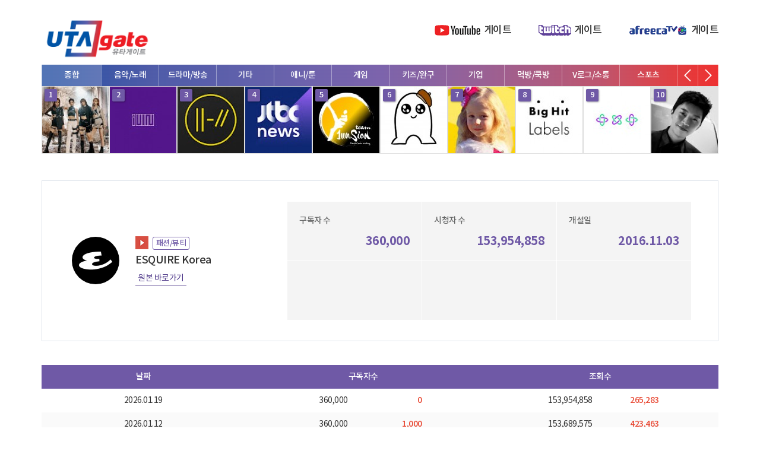

--- FILE ---
content_type: text/html; charset=UTF-8
request_url: http://www.utagate.com/channel_view.php?cid=UCilp2H6r1B-MsTtPT6d48cQ&npf=
body_size: 226889
content:
<!doctype html>
<html lang="ko">
<head>
<meta charset="utf-8">
<meta http-equiv="imagetoolbar" content="no">
<meta http-equiv="X-UA-Compatible" content="IE=edge,chrome=1">
<meta name="format-detection" content="telephone=no">

<title>유타게이트</title>
<meta name="description" content="YouTube, Twitch, afreecaTV의 게이트, 채널 게이트" />
<meta name="keywords" content="YouTube, Twitch, afreecaTV" />
<meta property="og:title" content="유타게이트" />
<meta property="og:description" content="YouTube, Twitch, afreecaTV의 게이트, 채널 게이트" />
<meta property="og:site_name" content="유타게이트"/>
<meta property="og:image" content="https://cliimage.commutil.kr/utagate_www/img/logo01.png" />
	<link rel="stylesheet" href="https://cliimage.commutil.kr/utagate_www/css/slick.css?pp=021" type="text/css" />
<link rel="stylesheet" href="https://cliimage.commutil.kr/utagate_www/css/jquery.fancybox.css?pp=021" type="text/css" />





<link rel="stylesheet" href="https://cliimage.commutil.kr/utagate_www/css/common.css?pp=021" type="text/css" />
<!--[if lte IE 8]>
<script src="https://cliimage.commutil.kr/utagate_www/js/html5.js?pp=011"></script>
<![endif]-->
<script src="https://cliimage.commutil.kr/utagate_www/js/jquery-1.12.4.min.js?pp=011"></script>
<script src="https://cliimage.commutil.kr/utagate_www/js/slick.js?pp=011"></script>
<script src="https://cliimage.commutil.kr/utagate_www/js/jquery.fancybox.js?pp=011"></script>
<script src="https://cliimage.commutil.kr/utagate_www/js/ui_common.js?pp=011"></script>
<script src="https://cliimage.commutil.kr/utagate_www/js/mobile_common.js?pp=011"></script>
<script src="https://code.highcharts.com/highcharts.js"></script>
<script src="https://code.highcharts.com/highcharts-3d.js"></script>
<script src="https://code.highcharts.com/modules/exporting.js"></script>
<script src="https://code.highcharts.com/modules/export-data.js"></script>
<script src="https://code.highcharts.com/modules/accessibility.js"></script>
<script src="https://cliimage.commutil.kr/utagate_www/js/iscroll.js?pp=011"></script>
<script type="text/javascript">
$(document).ready(function(){
	if( $('.m1newd_slide').length > 0 )
	{
		$('.m1newd_dv').show();
		$('.m1newd_slide').slick({
			dots: true,
			infinite: true,
			speed: 300,
			slidesToShow:1,
			slidesToScroll: 1,
			arrows: false,
			fade: true,
			dots: false,
			autoplay:false,
			autoplaySpeed:6000
		});
		$('.m1newd_thumb>ul>li>a').click(function(){
			var idx = $(this).parent().index();
			$('.m1newd_thumb ul li a').removeClass('on');
			$(this).addClass('on');
			$('.m1newd_slide').slick('slickGoTo',idx);
		});
		$(".m1newd_slide").on('afterChange', function(event, slick){
			var idx = slick.currentSlide;
			$(".clsSmallImgC").removeClass("on");
			//console.log(slick.currentSlide);
			$(".clsSmallImgC").eq(idx).addClass("on");
		});
	}
});
</script>
<script data-ad-client="ca-pub-8921555541585930" async src="https://pagead2.googlesyndication.com/pagead/js/adsbygoogle.js"></script>
</head>

<body>
	<div class="top">
		<div class="top_in">
			<h1 style="margin-top: -9px;"><a href="http://www.utagate.com/index.php"><img src="https://cliimage.commutil.kr/utagate_www/img/logo02.png" alt="UTA GATE" width="188" /></a></h1>
			<div class="gnb">
				<ul>
					<li><a href="http://www.utagate.com/index.php" class="g01">게이트</a></li>
					<li><a href="javascript:void(0);" class="g02">게이트</a></li>
					<li><a href="javascript:void(0);" class="g03">게이트</a></li>
					<!--li><a href="/reportindex.php">리포트</a></li>
					<li><a href="#">차트</a></li>
					<li><a href="#">랭킹</a></li>
					<li><a href="#">프로필</a></li-->
				</ul>
			</div>
		</div>
	</div>
	<div class="mntop">
		<div class="mntop_inwrap">
			<div class="mntop_in">
				<div class="mntop_1d">
					<div class="mntop_1d_in">
						<div class="mntop_nv" style="height: 36px;overflow: hidden;">
							<div id="scroller">
							<ul>
								<li><a href="javascript:void(0);" class="clsTopCateNaviC TopCateNaviOn">종합</a></li><li><a href="javascript:void(0);" class="clsTopCateNaviC">음악/노래</a></li><li><a href="javascript:void(0);" class="clsTopCateNaviC">드라마/방송</a></li><li><a href="javascript:void(0);" class="clsTopCateNaviC">기타</a></li><li><a href="javascript:void(0);" class="clsTopCateNaviC">애니/툰</a></li><li><a href="javascript:void(0);" class="clsTopCateNaviC">게임</a></li><li><a href="javascript:void(0);" class="clsTopCateNaviC">키즈/완구</a></li><li><a href="javascript:void(0);" class="clsTopCateNaviC">기업</a></li><li><a href="javascript:void(0);" class="clsTopCateNaviC">먹방/쿡방</a></li><li><a href="javascript:void(0);" class="clsTopCateNaviC">V로그/소통</a></li><li><a href="javascript:void(0);" class="clsTopCateNaviC">스포츠</a></li><li><a href="javascript:void(0);" class="clsTopCateNaviC">연예인</a></li><li><a href="javascript:void(0);" class="clsTopCateNaviC">뉴스</a></li><li><a href="javascript:void(0);" class="clsTopCateNaviC">의학/법률/정보</a></li><li><a href="javascript:void(0);" class="clsTopCateNaviC">커플/연애</a></li><li><a href="javascript:void(0);" class="clsTopCateNaviC">정부/기관</a></li><li><a href="javascript:void(0);" class="clsTopCateNaviC">몰카/상황극</a></li><li><a href="javascript:void(0);" class="clsTopCateNaviC">한류/외국인</a></li><li><a href="javascript:void(0);" class="clsTopCateNaviC">영화/뮤지컬</a></li><li><a href="javascript:void(0);" class="clsTopCateNaviC">동물</a></li><li><a href="javascript:void(0);" class="clsTopCateNaviC">금융/재테크</a></li><li><a href="javascript:void(0);" class="clsTopCateNaviC">자동차</a></li><li><a href="javascript:void(0);" class="clsTopCateNaviC">DIY/실험</a></li><li><a href="javascript:void(0);" class="clsTopCateNaviC">댄스</a></li><li><a href="javascript:void(0);" class="clsTopCateNaviC">ASMR</a></li><li><a href="javascript:void(0);" class="clsTopCateNaviC">패션/뷰티</a></li><li><a href="javascript:void(0);" class="clsTopCateNaviC">e스포츠</a></li><li><a href="javascript:void(0);" class="clsTopCateNaviC">운동</a></li><li><a href="javascript:void(0);" class="clsTopCateNaviC">리뷰</a></li><li><a href="javascript:void(0);" class="clsTopCateNaviC">여행</a></li><li><a href="javascript:void(0);" class="clsTopCateNaviC">등산/낚시/캠핑/귀농</a></li>							</ul>
							</div>
						</div>
						<div class="mntop_arr">
							<a href="javascript:;" class="odv_prev"><span class="blind">이전</span></a>
							<a href="javascript:;" class="odv_next"><span class="blind">다음</span></a>
						</div>
					</div>
				</div>
				<div class="mntop_2d">
					<div class="mntop_2d_slide">
						
							<div class="mntop_2d_dv">
								<ul>
			
								<li style="width:114px;height:114px;border:0;">
									<a href="http://www.utagate.com/channel_view.php?cid=UCOmHUn--16B90oW2L6FRR3A&npf=" style="width:114px;height:114px;">
										<img src="https://cgeimage.commutil.kr/phpwas/restmb_setimgmake.php?pp=006&w=112&h=112&m=1&simg=2020050101505270utagate_UCOmHUn--16B90oW2L6FRR3A.jpg&nmt=49" class="img" style="width:auto;height:auto;border:1px solid #ddd;" />
										<span class="w1">1</span>
										<span class="w2"><span>5</span></span>
										<span class="w3"><span class="elip2">BLACKPINK</span></span>
										<span class="dim"></span>
									</a>
								</li>
			
								<li style="width:114px;height:114px;border:0;">
									<a href="http://www.utagate.com/channel_view.php?cid=UCritGVo7pLJLUS8wEu32vow&npf=" style="width:114px;height:114px;">
										<img src="https://cgeimage.commutil.kr/phpwas/restmb_setimgmake.php?pp=006&w=112&h=112&m=1&simg=2020050101490949utagate_UCritGVo7pLJLUS8wEu32vow.jpg&nmt=49" class="img" style="width:auto;height:auto;border:1px solid #ddd;" />
										<span class="w1">2</span>
										<span class="w2"><span>5</span></span>
										<span class="w3"><span class="elip2">(G)I-DLE (여자)아이들 (Official YouTube Channel)</span></span>
										<span class="dim"></span>
									</a>
								</li>
			
								<li style="width:114px;height:114px;border:0;">
									<a href="http://www.utagate.com/channel_view.php?cid=UCBQZwaNPFfJ1gZ1fLZpAEGw&npf=" style="width:114px;height:114px;">
										<img src="https://cgeimage.commutil.kr/phpwas/restmb_setimgmake.php?pp=006&w=112&h=112&m=1&simg=2020050111152450utagate_UCBQZwaNPFfJ1gZ1fLZpAEGw.jpg&nmt=49" class="img" style="width:auto;height:auto;border:1px solid #ddd;" />
										<span class="w1">3</span>
										<span class="w2"><span>5</span></span>
										<span class="w3"><span class="elip2">twenty one pilots</span></span>
										<span class="dim"></span>
									</a>
								</li>
			
								<li style="width:114px;height:114px;border:0;">
									<a href="http://www.utagate.com/channel_view.php?cid=UCsU-I-vHLiaMfV_ceaYz5rQ&npf=" style="width:114px;height:114px;">
										<img src="https://cgeimage.commutil.kr/phpwas/restmb_setimgmake.php?pp=006&w=112&h=112&m=1&simg=2020050112205915utagate_UCsU-I-vHLiaMfV_ceaYz5rQ.jpg&nmt=49" class="img" style="width:auto;height:auto;border:1px solid #ddd;" />
										<span class="w1">4</span>
										<span class="w2"><span>6</span></span>
										<span class="w3"><span class="elip2">JTBC News</span></span>
										<span class="dim"></span>
									</a>
								</li>
			
								<li style="width:114px;height:114px;border:0;">
									<a href="http://www.utagate.com/channel_view.php?cid=UCtctOXlHYeQyuXSgW861nMA&npf=" style="width:114px;height:114px;">
										<img src="https://cgeimage.commutil.kr/phpwas/restmb_setimgmake.php?pp=006&w=112&h=112&m=1&simg=2021042318182953utagate_UCtctOXlHYeQyuXSgW861nMA.jpg&nmt=49" class="img" style="width:auto;height:auto;border:1px solid #ddd;" />
										<span class="w1">5</span>
										<span class="w2"><span>1</span></span>
										<span class="w3"><span class="elip2">팀일루션 TEAM1LLUSION</span></span>
										<span class="dim"></span>
									</a>
								</li>
			
								<li style="width:114px;height:114px;border:0;">
									<a href="http://www.utagate.com/channel_view.php?cid=UCdrBnBNLsN4_cH32HWbr9qg&npf=" style="width:114px;height:114px;">
										<img src="https://cgeimage.commutil.kr/phpwas/restmb_setimgmake.php?pp=006&w=112&h=112&m=1&simg=2021041718083474utagate_UCdrBnBNLsN4_cH32HWbr9qg.jpg&nmt=49" class="img" style="width:auto;height:auto;border:1px solid #ddd;" />
										<span class="w1">6</span>
										<span class="w2"><span>1</span></span>
										<span class="w3"><span class="elip2">GH'S</span></span>
										<span class="dim"></span>
									</a>
								</li>
			
								<li style="width:114px;height:114px;border:0;">
									<a href="http://www.utagate.com/channel_view.php?cid=UCKtWpU7qXe9FxBPQwU7_W4g&npf=" style="width:114px;height:114px;">
										<img src="https://cgeimage.commutil.kr/phpwas/restmb_setimgmake.php?pp=006&w=112&h=112&m=1&simg=2020050112205593utagate_UCKtWpU7qXe9FxBPQwU7_W4g.jpg&nmt=49" class="img" style="width:auto;height:auto;border:1px solid #ddd;" />
										<span class="w1">7</span>
										<span class="w2"><span>13</span></span>
										<span class="w3"><span class="elip2">Like Nastya KOR</span></span>
										<span class="dim"></span>
									</a>
								</li>
			
								<li style="width:114px;height:114px;border:0;">
									<a href="http://www.utagate.com/channel_view.php?cid=UC3IZKseVpdzPSBaWxBxundA&npf=" style="width:114px;height:114px;">
										<img src="https://cgeimage.commutil.kr/phpwas/restmb_setimgmake.php?pp=006&w=112&h=112&m=1&simg=2020050112151054utagate_UC3IZKseVpdzPSBaWxBxundA.jpg&nmt=49" class="img" style="width:auto;height:auto;border:1px solid #ddd;" />
										<span class="w1">8</span>
										<span class="w2"><span>37</span></span>
										<span class="w3"><span class="elip2">HYBE LABELS</span></span>
										<span class="dim"></span>
									</a>
								</li>
			
								<li style="width:114px;height:114px;border:0;">
									<a href="http://www.utagate.com/channel_view.php?cid=UCtiObj3CsEAdNU6ZPWDsddQ&npf=" style="width:114px;height:114px;">
										<img src="https://cgeimage.commutil.kr/phpwas/restmb_setimgmake.php?pp=006&w=112&h=112&m=1&simg=2020050101495396utagate_UCtiObj3CsEAdNU6ZPWDsddQ.jpg&nmt=49" class="img" style="width:auto;height:auto;border:1px solid #ddd;" />
										<span class="w1">9</span>
										<span class="w2"><span>5</span></span>
										<span class="w3"><span class="elip2">TOMORROW X TOGETHER OFFICIAL</span></span>
										<span class="dim"></span>
									</a>
								</li>
			
								<li style="width:114px;height:114px;border:0;">
									<a href="http://www.utagate.com/channel_view.php?cid=UC3WZlO2Zl8NE1yIUgtwUtQw&npf=" style="width:114px;height:114px;">
										<img src="https://cgeimage.commutil.kr/phpwas/restmb_setimgmake.php?pp=006&w=112&h=112&m=1&simg=2020050112182166utagate_UC3WZlO2Zl8NE1yIUgtwUtQw.jpg&nmt=49" class="img" style="width:auto;height:auto;border:1px solid #ddd;" />
										<span class="w1">10</span>
										<span class="w2"><span>5</span></span>
										<span class="w3"><span class="elip2">임영웅</span></span>
										<span class="dim"></span>
									</a>
								</li>
			
							</ul>
						</div>
		
							<div class="mntop_2d_dv" style="display:none;">
								<ul>
			
								<li style="width:114px;height:114px;border:0;">
									<a href="http://www.utagate.com/channel_view.php?cid=UCOmHUn--16B90oW2L6FRR3A&npf=" style="width:114px;height:114px;">
										<img src="https://cgeimage.commutil.kr/phpwas/restmb_setimgmake.php?pp=006&w=112&h=112&m=1&simg=2020050101505270utagate_UCOmHUn--16B90oW2L6FRR3A.jpg&nmt=49" class="img" style="width:auto;height:auto;border:1px solid #ddd;" />
										<span class="w1">1</span>
										<span class="w2"><span>5</span></span>
										<span class="w3"><span class="elip2">BLACKPINK</span></span>
										<span class="dim"></span>
									</a>
								</li>
			
								<li style="width:114px;height:114px;border:0;">
									<a href="http://www.utagate.com/channel_view.php?cid=UCritGVo7pLJLUS8wEu32vow&npf=" style="width:114px;height:114px;">
										<img src="https://cgeimage.commutil.kr/phpwas/restmb_setimgmake.php?pp=006&w=112&h=112&m=1&simg=2020050101490949utagate_UCritGVo7pLJLUS8wEu32vow.jpg&nmt=49" class="img" style="width:auto;height:auto;border:1px solid #ddd;" />
										<span class="w1">2</span>
										<span class="w2"><span>5</span></span>
										<span class="w3"><span class="elip2">(G)I-DLE (여자)아이들 (Official YouTube Channel)</span></span>
										<span class="dim"></span>
									</a>
								</li>
			
								<li style="width:114px;height:114px;border:0;">
									<a href="http://www.utagate.com/channel_view.php?cid=UCBQZwaNPFfJ1gZ1fLZpAEGw&npf=" style="width:114px;height:114px;">
										<img src="https://cgeimage.commutil.kr/phpwas/restmb_setimgmake.php?pp=006&w=112&h=112&m=1&simg=2020050111152450utagate_UCBQZwaNPFfJ1gZ1fLZpAEGw.jpg&nmt=49" class="img" style="width:auto;height:auto;border:1px solid #ddd;" />
										<span class="w1">3</span>
										<span class="w2"><span>5</span></span>
										<span class="w3"><span class="elip2">twenty one pilots</span></span>
										<span class="dim"></span>
									</a>
								</li>
			
								<li style="width:114px;height:114px;border:0;">
									<a href="http://www.utagate.com/channel_view.php?cid=UCtiObj3CsEAdNU6ZPWDsddQ&npf=" style="width:114px;height:114px;">
										<img src="https://cgeimage.commutil.kr/phpwas/restmb_setimgmake.php?pp=006&w=112&h=112&m=1&simg=2020050101495396utagate_UCtiObj3CsEAdNU6ZPWDsddQ.jpg&nmt=49" class="img" style="width:auto;height:auto;border:1px solid #ddd;" />
										<span class="w1">4</span>
										<span class="w2"><span>5</span></span>
										<span class="w3"><span class="elip2">TOMORROW X TOGETHER OFFICIAL</span></span>
										<span class="dim"></span>
									</a>
								</li>
			
								<li style="width:114px;height:114px;border:0;">
									<a href="http://www.utagate.com/channel_view.php?cid=UC3WZlO2Zl8NE1yIUgtwUtQw&npf=" style="width:114px;height:114px;">
										<img src="https://cgeimage.commutil.kr/phpwas/restmb_setimgmake.php?pp=006&w=112&h=112&m=1&simg=2020050112182166utagate_UC3WZlO2Zl8NE1yIUgtwUtQw.jpg&nmt=49" class="img" style="width:auto;height:auto;border:1px solid #ddd;" />
										<span class="w1">5</span>
										<span class="w2"><span>5</span></span>
										<span class="w3"><span class="elip2">임영웅</span></span>
										<span class="dim"></span>
									</a>
								</li>
			
								<li style="width:114px;height:114px;border:0;">
									<a href="http://www.utagate.com/channel_view.php?cid=UCweOkPb1wVVH0Q0Tlj4a5Pw&npf=" style="width:114px;height:114px;">
										<img src="https://cgeimage.commutil.kr/phpwas/restmb_setimgmake.php?pp=006&w=112&h=112&m=1&simg=2020050112153676utagate_UCweOkPb1wVVH0Q0Tlj4a5Pw.jpg&nmt=49" class="img" style="width:auto;height:auto;border:1px solid #ddd;" />
										<span class="w1">6</span>
										<span class="w2"><span>5</span></span>
										<span class="w3"><span class="elip2">1theK (원더케이)</span></span>
										<span class="dim"></span>
									</a>
								</li>
			
								<li style="width:114px;height:114px;border:0;">
									<a href="http://www.utagate.com/channel_view.php?cid=UCTcEu0jaf3DrsTjnGwwvsvA&npf=" style="width:114px;height:114px;">
										<img src="https://cgeimage.commutil.kr/phpwas/restmb_setimgmake.php?pp=006&w=112&h=112&m=1&simg=2020050112171391utagate_UCTcEu0jaf3DrsTjnGwwvsvA.jpg&nmt=49" class="img" style="width:auto;height:auto;border:1px solid #ddd;" />
										<span class="w1">7</span>
										<span class="w2"><span>5</span></span>
										<span class="w3"><span class="elip2">OFFICIAL EPIK HIGH</span></span>
										<span class="dim"></span>
									</a>
								</li>
			
								<li style="width:114px;height:114px;border:0;">
									<a href="http://www.utagate.com/channel_view.php?cid=UCgB7A457ULlgm5c3948vr-w&npf=" style="width:114px;height:114px;">
										<img src="https://cgeimage.commutil.kr/phpwas/restmb_setimgmake.php?pp=006&w=112&h=112&m=1&simg=2020050101442842utagate_UCgB7A457ULlgm5c3948vr-w.jpg&nmt=49" class="img" style="width:auto;height:auto;border:1px solid #ddd;" />
										<span class="w1">8</span>
										<span class="w2"><span>5</span></span>
										<span class="w3"><span class="elip2">BTOB 비투비 (Official YouTube Channel)</span></span>
										<span class="dim"></span>
									</a>
								</li>
			
								<li style="width:114px;height:114px;border:0;">
									<a href="http://www.utagate.com/channel_view.php?cid=UCeLPm9yH_a_QH8n6445G-Ow&npf=" style="width:114px;height:114px;">
										<img src="https://cgeimage.commutil.kr/phpwas/restmb_setimgmake.php?pp=006&w=112&h=112&m=1&simg=2020050112155328utagate_UCeLPm9yH_a_QH8n6445G-Ow.jpg&nmt=49" class="img" style="width:auto;height:auto;border:1px solid #ddd;" />
										<span class="w1">9</span>
										<span class="w2"><span>5</span></span>
										<span class="w3"><span class="elip2">KBS Kpop</span></span>
										<span class="dim"></span>
									</a>
								</li>
			
								<li style="width:114px;height:114px;border:0;">
									<a href="http://www.utagate.com/channel_view.php?cid=UCYoNPLKd1kXh4v3bvIx1pTA&npf=" style="width:114px;height:114px;">
										<img src="https://cgeimage.commutil.kr/phpwas/restmb_setimgmake.php?pp=006&w=112&h=112&m=1&simg=2020121118095826utagate_UCYoNPLKd1kXh4v3bvIx1pTA.jpg&nmt=49" class="img" style="width:auto;height:auto;border:1px solid #ddd;" />
										<span class="w1">10</span>
										<span class="w2"><span>5</span></span>
										<span class="w3"><span class="elip2">Yerin Baek</span></span>
										<span class="dim"></span>
									</a>
								</li>
			
							</ul>
						</div>
		
							<div class="mntop_2d_dv" style="display:none;">
								<ul>
			
								<li style="width:114px;height:114px;border:0;">
									<a href="http://www.utagate.com/channel_view.php?cid=UCsU-I-vHLiaMfV_ceaYz5rQ&npf=" style="width:114px;height:114px;">
										<img src="https://cgeimage.commutil.kr/phpwas/restmb_setimgmake.php?pp=006&w=112&h=112&m=1&simg=2020050112205915utagate_UCsU-I-vHLiaMfV_ceaYz5rQ.jpg&nmt=49" class="img" style="width:auto;height:auto;border:1px solid #ddd;" />
										<span class="w1">1</span>
										<span class="w2"><span>6</span></span>
										<span class="w3"><span class="elip2">JTBC News</span></span>
										<span class="dim"></span>
									</a>
								</li>
			
								<li style="width:114px;height:114px;border:0;">
									<a href="http://www.utagate.com/channel_view.php?cid=UCsRIHt5FkbGc6cQtCxt-ufA&npf=" style="width:114px;height:114px;">
										<img src="https://cgeimage.commutil.kr/phpwas/restmb_setimgmake.php?pp=006&w=112&h=112&m=1&simg=2020050112150725utagate_UCsRIHt5FkbGc6cQtCxt-ufA.jpg&nmt=49" class="img" style="width:auto;height:auto;border:1px solid #ddd;" />
										<span class="w1">2</span>
										<span class="w2"><span>6</span></span>
										<span class="w3"><span class="elip2">tvN D ENT</span></span>
										<span class="dim"></span>
									</a>
								</li>
			
								<li style="width:114px;height:114px;border:0;">
									<a href="http://www.utagate.com/channel_view.php?cid=UCWYzc_p0GgfCepIWDHGFmEg&npf=" style="width:114px;height:114px;">
										<img src="https://cgeimage.commutil.kr/phpwas/restmb_setimgmake.php?pp=006&w=112&h=112&m=1&simg=2020053112041248utagate_UCWYzc_p0GgfCepIWDHGFmEg.jpg&nmt=49" class="img" style="width:auto;height:auto;border:1px solid #ddd;" />
										<span class="w1">3</span>
										<span class="w2"><span>6</span></span>
										<span class="w3"><span class="elip2">디글 :Diggle</span></span>
										<span class="dim"></span>
									</a>
								</li>
			
								<li style="width:114px;height:114px;border:0;">
									<a href="http://www.utagate.com/channel_view.php?cid=UCkinYTS9IHqOEwR1Sze2JTw&npf=" style="width:114px;height:114px;">
										<img src="https://cgeimage.commutil.kr/phpwas/restmb_setimgmake.php?pp=006&w=112&h=112&m=1&simg=2020050112175030utagate_UCkinYTS9IHqOEwR1Sze2JTw.jpg&nmt=49" class="img" style="width:auto;height:auto;border:1px solid #ddd;" />
										<span class="w1">4</span>
										<span class="w2"><span>6</span></span>
										<span class="w3"><span class="elip2">SBS 뉴스</span></span>
										<span class="dim"></span>
									</a>
								</li>
			
								<li style="width:114px;height:114px;border:0;">
									<a href="http://www.utagate.com/channel_view.php?cid=UCRMA_Nb5VF-YoWApSVeXPVA&npf=" style="width:114px;height:114px;">
										<img src="https://cgeimage.commutil.kr/phpwas/restmb_setimgmake.php?pp=006&w=112&h=112&m=1&simg=2020050101402896utagate_UCRMA_Nb5VF-YoWApSVeXPVA.jpg&nmt=49" class="img" style="width:auto;height:auto;border:1px solid #ddd;" />
										<span class="w1">5</span>
										<span class="w2"><span>6</span></span>
										<span class="w3"><span class="elip2">디글 클래식 :Diggle Classic</span></span>
										<span class="dim"></span>
									</a>
								</li>
			
								<li style="width:114px;height:114px;border:0;">
									<a href="http://www.utagate.com/channel_view.php?cid=UCepUWUpH45hRTi-QePdq1Bg&npf=" style="width:114px;height:114px;">
										<img src="https://cgeimage.commutil.kr/phpwas/restmb_setimgmake.php?pp=006&w=112&h=112&m=1&simg=2020050112152715utagate_UCepUWUpH45hRTi-QePdq1Bg.jpg&nmt=49" class="img" style="width:auto;height:auto;border:1px solid #ddd;" />
										<span class="w1">6</span>
										<span class="w2"><span>6</span></span>
										<span class="w3"><span class="elip2">Mnet Official</span></span>
										<span class="dim"></span>
									</a>
								</li>
			
								<li style="width:114px;height:114px;border:0;">
									<a href="http://www.utagate.com/channel_view.php?cid=UC9_093tAK3bXyZfT84efbvg&npf=" style="width:114px;height:114px;">
										<img src="https://cgeimage.commutil.kr/phpwas/restmb_setimgmake.php?pp=006&w=112&h=112&m=1&simg=202010161250157utagate_UC9_093tAK3bXyZfT84efbvg.jpg&nmt=49" class="img" style="width:auto;height:auto;border:1px solid #ddd;" />
										<span class="w1">7</span>
										<span class="w2"><span>6</span></span>
										<span class="w3"><span class="elip2">esports KBS</span></span>
										<span class="dim"></span>
									</a>
								</li>
			
								<li style="width:114px;height:114px;border:0;">
									<a href="http://www.utagate.com/channel_view.php?cid=UCF4Wxdo3inmxP-Y59wXDsFw&npf=" style="width:114px;height:114px;">
										<img src="https://cgeimage.commutil.kr/phpwas/restmb_setimgmake.php?pp=006&w=112&h=112&m=1&simg=2020050112175518utagate_UCF4Wxdo3inmxP-Y59wXDsFw.jpg&nmt=49" class="img" style="width:auto;height:auto;border:1px solid #ddd;" />
										<span class="w1">8</span>
										<span class="w2"><span>6</span></span>
										<span class="w3"><span class="elip2">MBCNEWS</span></span>
										<span class="dim"></span>
									</a>
								</li>
			
								<li style="width:114px;height:114px;border:0;">
									<a href="http://www.utagate.com/channel_view.php?cid=UCx6jsZ02B4K3SECUrkgPyzg&npf=" style="width:114px;height:114px;">
										<img src="https://cgeimage.commutil.kr/phpwas/restmb_setimgmake.php?pp=006&w=112&h=112&m=1&simg=2020050101414143utagate_UCx6jsZ02B4K3SECUrkgPyzg.jpg&nmt=49" class="img" style="width:auto;height:auto;border:1px solid #ddd;" />
										<span class="w1">9</span>
										<span class="w2"><span>6</span></span>
										<span class="w3"><span class="elip2">놀면 뭐하니?</span></span>
										<span class="dim"></span>
									</a>
								</li>
			
								<li style="width:114px;height:114px;border:0;">
									<a href="http://www.utagate.com/channel_view.php?cid=UCwNVDlUgdBlmVWRPy4Nk0Dw&npf=" style="width:114px;height:114px;">
										<img src="https://cgeimage.commutil.kr/phpwas/restmb_setimgmake.php?pp=006&w=112&h=112&m=1&simg=2020072112102952utagate_UCwNVDlUgdBlmVWRPy4Nk0Dw.jpg&nmt=49" class="img" style="width:auto;height:auto;border:1px solid #ddd;" />
										<span class="w1">10</span>
										<span class="w2"><span>6</span></span>
										<span class="w3"><span class="elip2">샾잉 #ing</span></span>
										<span class="dim"></span>
									</a>
								</li>
			
							</ul>
						</div>
		
							<div class="mntop_2d_dv" style="display:none;">
								<ul>
			
								<li style="width:114px;height:114px;border:0;">
									<a href="http://www.utagate.com/channel_view.php?cid=UCtctOXlHYeQyuXSgW861nMA&npf=" style="width:114px;height:114px;">
										<img src="https://cgeimage.commutil.kr/phpwas/restmb_setimgmake.php?pp=006&w=112&h=112&m=1&simg=2021042318182953utagate_UCtctOXlHYeQyuXSgW861nMA.jpg&nmt=49" class="img" style="width:auto;height:auto;border:1px solid #ddd;" />
										<span class="w1">1</span>
										<span class="w2"><span>1</span></span>
										<span class="w3"><span class="elip2">팀일루션 TEAM1LLUSION</span></span>
										<span class="dim"></span>
									</a>
								</li>
			
								<li style="width:114px;height:114px;border:0;">
									<a href="http://www.utagate.com/channel_view.php?cid=UCdrBnBNLsN4_cH32HWbr9qg&npf=" style="width:114px;height:114px;">
										<img src="https://cgeimage.commutil.kr/phpwas/restmb_setimgmake.php?pp=006&w=112&h=112&m=1&simg=2021041718083474utagate_UCdrBnBNLsN4_cH32HWbr9qg.jpg&nmt=49" class="img" style="width:auto;height:auto;border:1px solid #ddd;" />
										<span class="w1">2</span>
										<span class="w2"><span>1</span></span>
										<span class="w3"><span class="elip2">GH'S</span></span>
										<span class="dim"></span>
									</a>
								</li>
			
								<li style="width:114px;height:114px;border:0;">
									<a href="http://www.utagate.com/channel_view.php?cid=UCNYi_zGmR519r5gYdOKLTjQ&npf=" style="width:114px;height:114px;">
										<img src="https://cgeimage.commutil.kr/phpwas/restmb_setimgmake.php?pp=006&w=112&h=112&m=1&simg=2021011718193234utagate_UCNYi_zGmR519r5gYdOKLTjQ.jpg&nmt=49" class="img" style="width:auto;height:auto;border:1px solid #ddd;" />
										<span class="w1">3</span>
										<span class="w2"><span>1</span></span>
										<span class="w3"><span class="elip2">Jennierubyjane Official</span></span>
										<span class="dim"></span>
									</a>
								</li>
			
								<li style="width:114px;height:114px;border:0;">
									<a href="http://www.utagate.com/channel_view.php?cid=UCPhHBEtG6dVZ5fJKoNArcJw&npf=" style="width:114px;height:114px;">
										<img src="https://cgeimage.commutil.kr/phpwas/restmb_setimgmake.php?pp=006&w=112&h=112&m=1&simg=2021062600175079utagate_UCPhHBEtG6dVZ5fJKoNArcJw.jpg&nmt=49" class="img" style="width:auto;height:auto;border:1px solid #ddd;" />
										<span class="w1">4</span>
										<span class="w2"><span>1</span></span>
										<span class="w3"><span class="elip2">승비니 Seungbini</span></span>
										<span class="dim"></span>
									</a>
								</li>
			
								<li style="width:114px;height:114px;border:0;">
									<a href="http://www.utagate.com/channel_view.php?cid=UCychocGDj9_U2SydLizlfug&npf=" style="width:114px;height:114px;">
										<img src="https://cgeimage.commutil.kr/phpwas/restmb_setimgmake.php?pp=006&w=112&h=112&m=1&simg=2021062600175456utagate_UCychocGDj9_U2SydLizlfug.jpg&nmt=49" class="img" style="width:auto;height:auto;border:1px solid #ddd;" />
										<span class="w1">5</span>
										<span class="w2"><span>1</span></span>
										<span class="w3"><span class="elip2">진영민</span></span>
										<span class="dim"></span>
									</a>
								</li>
			
								<li style="width:114px;height:114px;border:0;">
									<a href="http://www.utagate.com/channel_view.php?cid=UCqNN-bsgFwU_z48G6feaY8w&npf=" style="width:114px;height:114px;">
										<img src="https://cgeimage.commutil.kr/phpwas/restmb_setimgmake.php?pp=006&w=112&h=112&m=1&simg=2021050512083460utagate_UCqNN-bsgFwU_z48G6feaY8w.jpg&nmt=49" class="img" style="width:auto;height:auto;border:1px solid #ddd;" />
										<span class="w1">6</span>
										<span class="w2"><span>1</span></span>
										<span class="w3"><span class="elip2">강예찬</span></span>
										<span class="dim"></span>
									</a>
								</li>
			
								<li style="width:114px;height:114px;border:0;">
									<a href="http://www.utagate.com/channel_view.php?cid=UCMtFAi84ehTSYSE9XoHefig&npf=" style="width:114px;height:114px;">
										<img src="https://cgeimage.commutil.kr/phpwas/restmb_setimgmake.php?pp=006&w=112&h=112&m=1&simg=2021052700184441utagate_UCMtFAi84ehTSYSE9XoHefig.jpg&nmt=49" class="img" style="width:auto;height:auto;border:1px solid #ddd;" />
										<span class="w1">7</span>
										<span class="w2"><span>1</span></span>
										<span class="w3"><span class="elip2">The Late Show with Stephen Colbert</span></span>
										<span class="dim"></span>
									</a>
								</li>
			
								<li style="width:114px;height:114px;border:0;">
									<a href="http://www.utagate.com/channel_view.php?cid=UC1HHeTLXHMM5FiEyQpS1toA&npf=" style="width:114px;height:114px;">
										<img src="https://cgeimage.commutil.kr/phpwas/restmb_setimgmake.php?pp=006&w=112&h=112&m=1&simg=2021020912194878utagate_UC1HHeTLXHMM5FiEyQpS1toA.jpg&nmt=49" class="img" style="width:auto;height:auto;border:1px solid #ddd;" />
										<span class="w1">8</span>
										<span class="w2"><span>1</span></span>
										<span class="w3"><span class="elip2">hello82</span></span>
										<span class="dim"></span>
									</a>
								</li>
			
								<li style="width:114px;height:114px;border:0;">
									<a href="http://www.utagate.com/channel_view.php?cid=UCdIEYDgeVMLB9TP35anqi1w&npf=" style="width:114px;height:114px;">
										<img src="https://cgeimage.commutil.kr/phpwas/restmb_setimgmake.php?pp=006&w=112&h=112&m=1&simg=2021013018092475utagate_UCdIEYDgeVMLB9TP35anqi1w.jpg&nmt=49" class="img" style="width:auto;height:auto;border:1px solid #ddd;" />
										<span class="w1">9</span>
										<span class="w2"><span>1</span></span>
										<span class="w3"><span class="elip2">전승배</span></span>
										<span class="dim"></span>
									</a>
								</li>
			
								<li style="width:114px;height:114px;border:0;">
									<a href="http://www.utagate.com/channel_view.php?cid=UCXEKwWflysXu312NmIP_dlw&npf=" style="width:114px;height:114px;">
										<img src="https://cgeimage.commutil.kr/phpwas/restmb_setimgmake.php?pp=006&w=112&h=112&m=1&simg=202108191817338utagate_UCXEKwWflysXu312NmIP_dlw.jpg&nmt=49" class="img" style="width:auto;height:auto;border:1px solid #ddd;" />
										<span class="w1">10</span>
										<span class="w2"><span>1</span></span>
										<span class="w3"><span class="elip2">너덜트</span></span>
										<span class="dim"></span>
									</a>
								</li>
			
							</ul>
						</div>
		
							<div class="mntop_2d_dv" style="display:none;">
								<ul>
			
								<li style="width:114px;height:114px;border:0;">
									<a href="http://www.utagate.com/channel_view.php?cid=UCD_-N4vf-tsqbUxrQ4CrJIA&npf=" style="width:114px;height:114px;">
										<img src="https://cgeimage.commutil.kr/phpwas/restmb_setimgmake.php?pp=006&w=112&h=112&m=1&simg=2020050112371335utagate_UCD_-N4vf-tsqbUxrQ4CrJIA.jpg&nmt=49" class="img" style="width:auto;height:auto;border:1px solid #ddd;" />
										<span class="w1">1</span>
										<span class="w2"><span>11</span></span>
										<span class="w3"><span class="elip2">깨비키즈 [KEBIKIDS]</span></span>
										<span class="dim"></span>
									</a>
								</li>
			
								<li style="width:114px;height:114px;border:0;">
									<a href="http://www.utagate.com/channel_view.php?cid=UCqXwKu6dKobXEQFhdKtiJLQ&npf=" style="width:114px;height:114px;">
										<img src="https://cgeimage.commutil.kr/phpwas/restmb_setimgmake.php?pp=006&w=112&h=112&m=1&simg=2020050112151158utagate_UCqXwKu6dKobXEQFhdKtiJLQ.jpg&nmt=49" class="img" style="width:auto;height:auto;border:1px solid #ddd;" />
										<span class="w1">2</span>
										<span class="w2"><span>11</span></span>
										<span class="w3"><span class="elip2">핑크퐁 (인기 동요・동화)</span></span>
										<span class="dim"></span>
									</a>
								</li>
			
								<li style="width:114px;height:114px;border:0;">
									<a href="http://www.utagate.com/channel_view.php?cid=UC4qWDBnr9u2Ko7OGmELwv0A&npf=" style="width:114px;height:114px;">
										<img src="https://cgeimage.commutil.kr/phpwas/restmb_setimgmake.php?pp=006&w=112&h=112&m=1&simg=2020050112165774utagate_UC4qWDBnr9u2Ko7OGmELwv0A.jpg&nmt=49" class="img" style="width:auto;height:auto;border:1px solid #ddd;" />
										<span class="w1">3</span>
										<span class="w2"><span>11</span></span>
										<span class="w3"><span class="elip2">WildBrain 한국어</span></span>
										<span class="dim"></span>
									</a>
								</li>
			
								<li style="width:114px;height:114px;border:0;">
									<a href="http://www.utagate.com/channel_view.php?cid=UCz2KbgTUwirkfmHDT44009w&npf=" style="width:114px;height:114px;">
										<img src="https://cgeimage.commutil.kr/phpwas/restmb_setimgmake.php?pp=006&w=112&h=112&m=1&simg=202104091818378utagate_UCz2KbgTUwirkfmHDT44009w.jpg&nmt=49" class="img" style="width:auto;height:auto;border:1px solid #ddd;" />
										<span class="w1">4</span>
										<span class="w2"><span>11</span></span>
										<span class="w3"><span class="elip2">체리툰</span></span>
										<span class="dim"></span>
									</a>
								</li>
			
								<li style="width:114px;height:114px;border:0;">
									<a href="http://www.utagate.com/channel_view.php?cid=UCx_dzPI6efSohgtOkAG43-A&npf=" style="width:114px;height:114px;">
										<img src="https://cgeimage.commutil.kr/phpwas/restmb_setimgmake.php?pp=006&w=112&h=112&m=1&simg=2020050112210090utagate_UCx_dzPI6efSohgtOkAG43-A.jpg&nmt=49" class="img" style="width:auto;height:auto;border:1px solid #ddd;" />
										<span class="w1">5</span>
										<span class="w2"><span>11</span></span>
										<span class="w3"><span class="elip2">EBS 키즈</span></span>
										<span class="dim"></span>
									</a>
								</li>
			
								<li style="width:114px;height:114px;border:0;">
									<a href="http://www.utagate.com/channel_view.php?cid=UCPDp0wLWyDx6XVYWRIjI2Kw&npf=" style="width:114px;height:114px;">
										<img src="https://cgeimage.commutil.kr/phpwas/restmb_setimgmake.php?pp=006&w=112&h=112&m=1&simg=2020050112163696utagate_UCPDp0wLWyDx6XVYWRIjI2Kw.jpg&nmt=49" class="img" style="width:auto;height:auto;border:1px solid #ddd;" />
										<span class="w1">6</span>
										<span class="w2"><span>11</span></span>
										<span class="w3"><span class="elip2">마샤와 곰</span></span>
										<span class="dim"></span>
									</a>
								</li>
			
								<li style="width:114px;height:114px;border:0;">
									<a href="http://www.utagate.com/channel_view.php?cid=UCszFjh7CEfwDb7UUGb4RzCQ&npf=" style="width:114px;height:114px;">
										<img src="https://cgeimage.commutil.kr/phpwas/restmb_setimgmake.php?pp=006&w=112&h=112&m=1&simg=2020050112171310utagate_UCszFjh7CEfwDb7UUGb4RzCQ.jpg&nmt=49" class="img" style="width:auto;height:auto;border:1px solid #ddd;" />
										<span class="w1">7</span>
										<span class="w2"><span>11</span></span>
										<span class="w3"><span class="elip2">짤툰</span></span>
										<span class="dim"></span>
									</a>
								</li>
			
								<li style="width:114px;height:114px;border:0;">
									<a href="http://www.utagate.com/channel_view.php?cid=UCKNdfTZCJuOQfWN5Pe5UAAQ&npf=" style="width:114px;height:114px;">
										<img src="https://cgeimage.commutil.kr/phpwas/restmb_setimgmake.php?pp=006&w=112&h=112&m=1&simg=2020050112164880utagate_UCKNdfTZCJuOQfWN5Pe5UAAQ.jpg&nmt=49" class="img" style="width:auto;height:auto;border:1px solid #ddd;" />
										<span class="w1">8</span>
										<span class="w2"><span>11</span></span>
										<span class="w3"><span class="elip2">빨강도깨비</span></span>
										<span class="dim"></span>
									</a>
								</li>
			
								<li style="width:114px;height:114px;border:0;">
									<a href="http://www.utagate.com/channel_view.php?cid=UCaaZFxjlHI3T_I-uFbldIGA&npf=" style="width:114px;height:114px;">
										<img src="https://cgeimage.commutil.kr/phpwas/restmb_setimgmake.php?pp=006&w=112&h=112&m=1&simg=2020082812104579utagate_UCaaZFxjlHI3T_I-uFbldIGA.jpg&nmt=49" class="img" style="width:auto;height:auto;border:1px solid #ddd;" />
										<span class="w1">9</span>
										<span class="w2"><span>11</span></span>
										<span class="w3"><span class="elip2">소맥거핀</span></span>
										<span class="dim"></span>
									</a>
								</li>
			
								<li style="width:114px;height:114px;border:0;">
									<a href="http://www.utagate.com/channel_view.php?cid=UCaHGOzOyeYzLQeKsVkfLEGA&npf=" style="width:114px;height:114px;">
										<img src="https://cgeimage.commutil.kr/phpwas/restmb_setimgmake.php?pp=006&w=112&h=112&m=1&simg=2020050101465477utagate_UCaHGOzOyeYzLQeKsVkfLEGA.jpg&nmt=49" class="img" style="width:auto;height:auto;border:1px solid #ddd;" />
										<span class="w1">10</span>
										<span class="w2"><span>11</span></span>
										<span class="w3"><span class="elip2">지무비 : G Movie</span></span>
										<span class="dim"></span>
									</a>
								</li>
			
							</ul>
						</div>
		
							<div class="mntop_2d_dv" style="display:none;">
								<ul>
			
								<li style="width:114px;height:114px;border:0;">
									<a href="http://www.utagate.com/channel_view.php?cid=UCUj6rrhMTR9pipbAWBAMvUQ&npf=" style="width:114px;height:114px;">
										<img src="https://cgeimage.commutil.kr/phpwas/restmb_setimgmake.php?pp=006&w=112&h=112&m=1&simg=202005011218407utagate_UCUj6rrhMTR9pipbAWBAMvUQ.jpg&nmt=49" class="img" style="width:auto;height:auto;border:1px solid #ddd;" />
										<span class="w1">1</span>
										<span class="w2"><span>2</span></span>
										<span class="w3"><span class="elip2">침착맨</span></span>
										<span class="dim"></span>
									</a>
								</li>
			
								<li style="width:114px;height:114px;border:0;">
									<a href="http://www.utagate.com/channel_view.php?cid=UCN5oT4zGJX-_H6pE5isAEeg&npf=" style="width:114px;height:114px;">
										<img src="https://cgeimage.commutil.kr/phpwas/restmb_setimgmake.php?pp=006&w=112&h=112&m=1&simg=2020050112181875utagate_UCN5oT4zGJX-_H6pE5isAEeg.jpg&nmt=49" class="img" style="width:auto;height:auto;border:1px solid #ddd;" />
										<span class="w1">2</span>
										<span class="w2"><span>2</span></span>
										<span class="w3"><span class="elip2">군림보</span></span>
										<span class="dim"></span>
									</a>
								</li>
			
								<li style="width:114px;height:114px;border:0;">
									<a href="http://www.utagate.com/channel_view.php?cid=UCNzcxCN_Hh_lu5RCSFXKgGQ&npf=" style="width:114px;height:114px;">
										<img src="https://cgeimage.commutil.kr/phpwas/restmb_setimgmake.php?pp=006&w=112&h=112&m=1&simg=2020050112365023utagate_UCNzcxCN_Hh_lu5RCSFXKgGQ.jpg&nmt=49" class="img" style="width:auto;height:auto;border:1px solid #ddd;" />
										<span class="w1">3</span>
										<span class="w2"><span>2</span></span>
										<span class="w3"><span class="elip2">악동 김블루</span></span>
										<span class="dim"></span>
									</a>
								</li>
			
								<li style="width:114px;height:114px;border:0;">
									<a href="http://www.utagate.com/channel_view.php?cid=UCu9BCtGIEr73LXZsKmoujKw&npf=" style="width:114px;height:114px;">
										<img src="https://cgeimage.commutil.kr/phpwas/restmb_setimgmake.php?pp=006&w=112&h=112&m=1&simg=2020050112162422utagate_UCu9BCtGIEr73LXZsKmoujKw.jpg&nmt=49" class="img" style="width:auto;height:auto;border:1px solid #ddd;" />
										<span class="w1">4</span>
										<span class="w2"><span>2</span></span>
										<span class="w3"><span class="elip2">보겸 BK</span></span>
										<span class="dim"></span>
									</a>
								</li>
			
								<li style="width:114px;height:114px;border:0;">
									<a href="http://www.utagate.com/channel_view.php?cid=UCOTJtP0Z9DjpPU43B5m1V6A&npf=" style="width:114px;height:114px;">
										<img src="https://cgeimage.commutil.kr/phpwas/restmb_setimgmake.php?pp=006&w=112&h=112&m=1&simg=202109161457292290d01e022ea621850179235_0.jpg&nmt=49" class="img" style="width:auto;height:auto;border:1px solid #ddd;" />
										<span class="w1">5</span>
										<span class="w2"><span>2</span></span>
										<span class="w3"><span class="elip2">ALTUBE] 김성현TV</span></span>
										<span class="dim"></span>
									</a>
								</li>
			
								<li style="width:114px;height:114px;border:0;">
									<a href="http://www.utagate.com/channel_view.php?cid=UC8CIM3d3zDYMk-3T5aAz0yw&npf=" style="width:114px;height:114px;">
										<img src="https://cgeimage.commutil.kr/phpwas/restmb_setimgmake.php?pp=006&w=112&h=112&m=1&simg=202005011218201utagate_UC8CIM3d3zDYMk-3T5aAz0yw.jpg&nmt=49" class="img" style="width:auto;height:auto;border:1px solid #ddd;" />
										<span class="w1">6</span>
										<span class="w2"><span>2</span></span>
										<span class="w3"><span class="elip2">혜안</span></span>
										<span class="dim"></span>
									</a>
								</li>
			
								<li style="width:114px;height:114px;border:0;">
									<a href="http://www.utagate.com/channel_view.php?cid=UCg7rkxrTnIhiHEpXY1ec9NA&npf=" style="width:114px;height:114px;">
										<img src="https://cgeimage.commutil.kr/phpwas/restmb_setimgmake.php?pp=006&w=112&h=112&m=1&simg=2020050112162430utagate_UCg7rkxrTnIhiHEpXY1ec9NA.jpg&nmt=49" class="img" style="width:auto;height:auto;border:1px solid #ddd;" />
										<span class="w1">7</span>
										<span class="w2"><span>2</span></span>
										<span class="w3"><span class="elip2">잠뜰 TV</span></span>
										<span class="dim"></span>
									</a>
								</li>
			
								<li style="width:114px;height:114px;border:0;">
									<a href="http://www.utagate.com/channel_view.php?cid=UCyn_E0ZE8RNOnYnF3lVaCOQ&npf=" style="width:114px;height:114px;">
										<img src="https://cgeimage.commutil.kr/phpwas/restmb_setimgmake.php?pp=006&w=112&h=112&m=1&simg=202005111605023utagate_UCyn_E0ZE8RNOnYnF3lVaCOQ.jpg&nmt=49" class="img" style="width:auto;height:auto;border:1px solid #ddd;" />
										<span class="w1">8</span>
										<span class="w2"><span>2</span></span>
										<span class="w3"><span class="elip2">캐릭온 TV</span></span>
										<span class="dim"></span>
									</a>
								</li>
			
								<li style="width:114px;height:114px;border:0;">
									<a href="http://www.utagate.com/channel_view.php?cid=UCta_NRwnsUaew0t3VNxBNyg&npf=" style="width:114px;height:114px;">
										<img src="https://cgeimage.commutil.kr/phpwas/restmb_setimgmake.php?pp=006&w=112&h=112&m=1&simg=2020050101423837utagate_UCta_NRwnsUaew0t3VNxBNyg.jpg&nmt=49" class="img" style="width:auto;height:auto;border:1px solid #ddd;" />
										<span class="w1">9</span>
										<span class="w2"><span>2</span></span>
										<span class="w3"><span class="elip2">김재원의 즐거운 세상</span></span>
										<span class="dim"></span>
									</a>
								</li>
			
								<li style="width:114px;height:114px;border:0;">
									<a href="http://www.utagate.com/channel_view.php?cid=UCnQRkIhRmXrxGrK4-8n-lVw&npf=" style="width:114px;height:114px;">
										<img src="https://cgeimage.commutil.kr/phpwas/restmb_setimgmake.php?pp=006&w=112&h=112&m=1&simg=2020050112191987utagate_UCnQRkIhRmXrxGrK4-8n-lVw.jpg&nmt=49" class="img" style="width:auto;height:auto;border:1px solid #ddd;" />
										<span class="w1">10</span>
										<span class="w2"><span>2</span></span>
										<span class="w3"><span class="elip2">똘킹</span></span>
										<span class="dim"></span>
									</a>
								</li>
			
							</ul>
						</div>
		
							<div class="mntop_2d_dv" style="display:none;">
								<ul>
			
								<li style="width:114px;height:114px;border:0;">
									<a href="http://www.utagate.com/channel_view.php?cid=UCKtWpU7qXe9FxBPQwU7_W4g&npf=" style="width:114px;height:114px;">
										<img src="https://cgeimage.commutil.kr/phpwas/restmb_setimgmake.php?pp=006&w=112&h=112&m=1&simg=2020050112205593utagate_UCKtWpU7qXe9FxBPQwU7_W4g.jpg&nmt=49" class="img" style="width:auto;height:auto;border:1px solid #ddd;" />
										<span class="w1">1</span>
										<span class="w2"><span>13</span></span>
										<span class="w3"><span class="elip2">Like Nastya KOR</span></span>
										<span class="dim"></span>
									</a>
								</li>
			
								<li style="width:114px;height:114px;border:0;">
									<a href="http://www.utagate.com/channel_view.php?cid=UCscjd-azZ1AqHxxrO6YDIQg&npf=" style="width:114px;height:114px;">
										<img src="https://cgeimage.commutil.kr/phpwas/restmb_setimgmake.php?pp=006&w=112&h=112&m=1&simg=2020050112161227utagate_UCscjd-azZ1AqHxxrO6YDIQg.jpg&nmt=49" class="img" style="width:auto;height:auto;border:1px solid #ddd;" />
										<span class="w1">2</span>
										<span class="w2"><span>13</span></span>
										<span class="w3"><span class="elip2">베이비버스 -인기 동요・동화</span></span>
										<span class="dim"></span>
									</a>
								</li>
			
								<li style="width:114px;height:114px;border:0;">
									<a href="http://www.utagate.com/channel_view.php?cid=UCqvhycZ4nzxTHU4RxHjYgWQ&npf=" style="width:114px;height:114px;">
										<img src="https://cgeimage.commutil.kr/phpwas/restmb_setimgmake.php?pp=006&w=112&h=112&m=1&simg=2020050112370014utagate_UCqvhycZ4nzxTHU4RxHjYgWQ.jpg&nmt=49" class="img" style="width:auto;height:auto;border:1px solid #ddd;" />
										<span class="w1">3</span>
										<span class="w2"><span>13</span></span>
										<span class="w3"><span class="elip2">티디키즈 by 지니키즈</span></span>
										<span class="dim"></span>
									</a>
								</li>
			
								<li style="width:114px;height:114px;border:0;">
									<a href="http://www.utagate.com/channel_view.php?cid=UCxUZwdsqshu2iLQwdEE6e7Q&npf=" style="width:114px;height:114px;">
										<img src="https://cgeimage.commutil.kr/phpwas/restmb_setimgmake.php?pp=006&w=112&h=112&m=1&simg=2020050112151053utagate_UCxUZwdsqshu2iLQwdEE6e7Q.jpg&nmt=49" class="img" style="width:auto;height:auto;border:1px solid #ddd;" />
										<span class="w1">4</span>
										<span class="w2"><span>13</span></span>
										<span class="w3"><span class="elip2">꼬마버스 타요</span></span>
										<span class="dim"></span>
									</a>
								</li>
			
								<li style="width:114px;height:114px;border:0;">
									<a href="http://www.utagate.com/channel_view.php?cid=UCbbC0FaznmgJDuehIuQvYMA&npf=" style="width:114px;height:114px;">
										<img src="https://cgeimage.commutil.kr/phpwas/restmb_setimgmake.php?pp=006&w=112&h=112&m=1&simg=2020050112171154utagate_UCbbC0FaznmgJDuehIuQvYMA.jpg&nmt=49" class="img" style="width:auto;height:auto;border:1px solid #ddd;" />
										<span class="w1">5</span>
										<span class="w2"><span>13</span></span>
										<span class="w3"><span class="elip2">뚜아뚜지TV</span></span>
										<span class="dim"></span>
									</a>
								</li>
			
								<li style="width:114px;height:114px;border:0;">
									<a href="http://www.utagate.com/channel_view.php?cid=UCpPXYy0WNbwDZ0npS414sEQ&npf=" style="width:114px;height:114px;">
										<img src="https://cgeimage.commutil.kr/phpwas/restmb_setimgmake.php?pp=006&w=112&h=112&m=1&simg=2020050112184491utagate_UCpPXYy0WNbwDZ0npS414sEQ.jpg&nmt=49" class="img" style="width:auto;height:auto;border:1px solid #ddd;" />
										<span class="w1">6</span>
										<span class="w2"><span>13</span></span>
										<span class="w3"><span class="elip2">옐언니</span></span>
										<span class="dim"></span>
									</a>
								</li>
			
								<li style="width:114px;height:114px;border:0;">
									<a href="http://www.utagate.com/channel_view.php?cid=UCfYBSrfvB-ArSvsQGljQ-7w&npf=" style="width:114px;height:114px;">
										<img src="https://cgeimage.commutil.kr/phpwas/restmb_setimgmake.php?pp=006&w=112&h=112&m=1&simg=2020050112192110utagate_UCfYBSrfvB-ArSvsQGljQ-7w.jpg&nmt=49" class="img" style="width:auto;height:auto;border:1px solid #ddd;" />
										<span class="w1">7</span>
										<span class="w2"><span>13</span></span>
										<span class="w3"><span class="elip2">해피토이(HappyToy)</span></span>
										<span class="dim"></span>
									</a>
								</li>
			
								<li style="width:114px;height:114px;border:0;">
									<a href="http://www.utagate.com/channel_view.php?cid=UCfVd4ZgG0hwe3F0cqRTvUWQ&npf=" style="width:114px;height:114px;">
										<img src="https://cgeimage.commutil.kr/phpwas/restmb_setimgmake.php?pp=006&w=112&h=112&m=1&simg=2020050112152992utagate_UCfVd4ZgG0hwe3F0cqRTvUWQ.jpg&nmt=49" class="img" style="width:auto;height:auto;border:1px solid #ddd;" />
										<span class="w1">8</span>
										<span class="w2"><span>13</span></span>
										<span class="w3"><span class="elip2">CoCosToy 꼬꼬스토이</span></span>
										<span class="dim"></span>
									</a>
								</li>
			
								<li style="width:114px;height:114px;border:0;">
									<a href="http://www.utagate.com/channel_view.php?cid=UCdet8uJfTFlACtY05BQmJ1Q&npf=" style="width:114px;height:114px;">
										<img src="https://cgeimage.commutil.kr/phpwas/restmb_setimgmake.php?pp=006&w=112&h=112&m=1&simg=2020050112152063utagate_UCdet8uJfTFlACtY05BQmJ1Q.jpg&nmt=49" class="img" style="width:auto;height:auto;border:1px solid #ddd;" />
										<span class="w1">9</span>
										<span class="w2"><span>13</span></span>
										<span class="w3"><span class="elip2">헤이지니 Hey Jini</span></span>
										<span class="dim"></span>
									</a>
								</li>
			
								<li style="width:114px;height:114px;border:0;">
									<a href="http://www.utagate.com/channel_view.php?cid=UCx8IhwapX8E7uooFYJIeVZw&npf=" style="width:114px;height:114px;">
										<img src="https://cgeimage.commutil.kr/phpwas/restmb_setimgmake.php?pp=006&w=112&h=112&m=1&simg=2020050112165250utagate_UCx8IhwapX8E7uooFYJIeVZw.jpg&nmt=49" class="img" style="width:auto;height:auto;border:1px solid #ddd;" />
										<span class="w1">10</span>
										<span class="w2"><span>13</span></span>
										<span class="w3"><span class="elip2">유라야놀자(Let's play YURA)</span></span>
										<span class="dim"></span>
									</a>
								</li>
			
							</ul>
						</div>
		
							<div class="mntop_2d_dv" style="display:none;">
								<ul>
			
								<li style="width:114px;height:114px;border:0;">
									<a href="http://www.utagate.com/channel_view.php?cid=UC3IZKseVpdzPSBaWxBxundA&npf=" style="width:114px;height:114px;">
										<img src="https://cgeimage.commutil.kr/phpwas/restmb_setimgmake.php?pp=006&w=112&h=112&m=1&simg=2020050112151054utagate_UC3IZKseVpdzPSBaWxBxundA.jpg&nmt=49" class="img" style="width:auto;height:auto;border:1px solid #ddd;" />
										<span class="w1">1</span>
										<span class="w2"><span>37</span></span>
										<span class="w3"><span class="elip2">HYBE LABELS</span></span>
										<span class="dim"></span>
									</a>
								</li>
			
								<li style="width:114px;height:114px;border:0;">
									<a href="http://www.utagate.com/channel_view.php?cid=UCYSjF7_K6jBVzYVuqrE0uZA&npf=" style="width:114px;height:114px;">
										<img src="https://cgeimage.commutil.kr/phpwas/restmb_setimgmake.php?pp=006&w=112&h=112&m=1&simg=2021051518181777utagate_UCYSjF7_K6jBVzYVuqrE0uZA.jpg&nmt=49" class="img" style="width:auto;height:auto;border:1px solid #ddd;" />
										<span class="w1">2</span>
										<span class="w2"><span>37</span></span>
										<span class="w3"><span class="elip2">Samsung Korea 삼성전자</span></span>
										<span class="dim"></span>
									</a>
								</li>
			
								<li style="width:114px;height:114px;border:0;">
									<a href="http://www.utagate.com/channel_view.php?cid=UCaO6TYtlC8U5ttz62hTrZgg&npf=" style="width:114px;height:114px;">
										<img src="https://cgeimage.commutil.kr/phpwas/restmb_setimgmake.php?pp=006&w=112&h=112&m=1&simg=2020050112154257utagate_UCaO6TYtlC8U5ttz62hTrZgg.jpg&nmt=49" class="img" style="width:auto;height:auto;border:1px solid #ddd;" />
										<span class="w1">3</span>
										<span class="w2"><span>37</span></span>
										<span class="w3"><span class="elip2">JYP Entertainment</span></span>
										<span class="dim"></span>
									</a>
								</li>
			
								<li style="width:114px;height:114px;border:0;">
									<a href="http://www.utagate.com/channel_view.php?cid=UCEf_Bc-KVd7onSeifS3py9g&npf=" style="width:114px;height:114px;">
										<img src="https://cgeimage.commutil.kr/phpwas/restmb_setimgmake.php?pp=006&w=112&h=112&m=1&simg=2020050112152527utagate_UCEf_Bc-KVd7onSeifS3py9g.jpg&nmt=49" class="img" style="width:auto;height:auto;border:1px solid #ddd;" />
										<span class="w1">4</span>
										<span class="w2"><span>37</span></span>
										<span class="w3"><span class="elip2">SMTOWN</span></span>
										<span class="dim"></span>
									</a>
								</li>
			
								<li style="width:114px;height:114px;border:0;">
									<a href="http://www.utagate.com/channel_view.php?cid=UCRXiA3h1no_PFkb1JCP0yMA&npf=" style="width:114px;height:114px;">
										<img src="https://cgeimage.commutil.kr/phpwas/restmb_setimgmake.php?pp=006&w=112&h=112&m=1&simg=2020091618200413utagate_UCRXiA3h1no_PFkb1JCP0yMA.jpg&nmt=49" class="img" style="width:auto;height:auto;border:1px solid #ddd;" />
										<span class="w1">5</span>
										<span class="w2"><span>37</span></span>
										<span class="w3"><span class="elip2">Vogue</span></span>
										<span class="dim"></span>
									</a>
								</li>
			
								<li style="width:114px;height:114px;border:0;">
									<a href="http://www.utagate.com/channel_view.php?cid=UCnMBn-PNx1M9TLF0s-sEDeQ&npf=" style="width:114px;height:114px;">
										<img src="https://cgeimage.commutil.kr/phpwas/restmb_setimgmake.php?pp=006&w=112&h=112&m=1&simg=2020050112194657utagate_UCnMBn-PNx1M9TLF0s-sEDeQ.jpg&nmt=49" class="img" style="width:auto;height:auto;border:1px solid #ddd;" />
										<span class="w1">6</span>
										<span class="w2"><span>37</span></span>
										<span class="w3"><span class="elip2">Clevr TV [클레버티비]</span></span>
										<span class="dim"></span>
									</a>
								</li>
			
								<li style="width:114px;height:114px;border:0;">
									<a href="http://www.utagate.com/channel_view.php?cid=UCRI5ZedBs0_BYY4PlxD6m7w&npf=" style="width:114px;height:114px;">
										<img src="https://cgeimage.commutil.kr/phpwas/restmb_setimgmake.php?pp=006&w=112&h=112&m=1&simg=2021052712184026utagate_UCRI5ZedBs0_BYY4PlxD6m7w.jpg&nmt=49" class="img" style="width:auto;height:auto;border:1px solid #ddd;" />
										<span class="w1">7</span>
										<span class="w2"><span>37</span></span>
										<span class="w3"><span class="elip2">McDonald's</span></span>
										<span class="dim"></span>
									</a>
								</li>
			
								<li style="width:114px;height:114px;border:0;">
									<a href="http://www.utagate.com/channel_view.php?cid=UCma37fJBlF718VRgGlx4yGA&npf=" style="width:114px;height:114px;">
										<img src="https://cgeimage.commutil.kr/phpwas/restmb_setimgmake.php?pp=006&w=112&h=112&m=1&simg=202105210618108utagate_UCma37fJBlF718VRgGlx4yGA.jpg&nmt=49" class="img" style="width:auto;height:auto;border:1px solid #ddd;" />
										<span class="w1">8</span>
										<span class="w2"><span>37</span></span>
										<span class="w3"><span class="elip2">theMEGASTUDY</span></span>
										<span class="dim"></span>
									</a>
								</li>
			
								<li style="width:114px;height:114px;border:0;">
									<a href="http://www.utagate.com/channel_view.php?cid=UCBR8-60-B28hp2BmDPdntcQ&npf=" style="width:114px;height:114px;">
										<img src="https://cgeimage.commutil.kr/phpwas/restmb_setimgmake.php?pp=006&w=112&h=112&m=1&simg=2021080712075852utagate_UCBR8-60-B28hp2BmDPdntcQ.jpg&nmt=49" class="img" style="width:auto;height:auto;border:1px solid #ddd;" />
										<span class="w1">9</span>
										<span class="w2"><span>37</span></span>
										<span class="w3"><span class="elip2">YouTube</span></span>
										<span class="dim"></span>
									</a>
								</li>
			
								<li style="width:114px;height:114px;border:0;">
									<a href="http://www.utagate.com/channel_view.php?cid=UCz72_xt8dppeYW8AEI6Foeg&npf=" style="width:114px;height:114px;">
										<img src="https://cgeimage.commutil.kr/phpwas/restmb_setimgmake.php?pp=006&w=112&h=112&m=1&simg=2021062218223694utagate_UCz72_xt8dppeYW8AEI6Foeg.jpg&nmt=49" class="img" style="width:auto;height:auto;border:1px solid #ddd;" />
										<span class="w1">10</span>
										<span class="w2"><span>37</span></span>
										<span class="w3"><span class="elip2">청호나이스</span></span>
										<span class="dim"></span>
									</a>
								</li>
			
							</ul>
						</div>
		
							<div class="mntop_2d_dv" style="display:none;">
								<ul>
			
								<li style="width:114px;height:114px;border:0;">
									<a href="http://www.utagate.com/channel_view.php?cid=UCfpaSruWW3S4dibonKXENjA&npf=" style="width:114px;height:114px;">
										<img src="https://cgeimage.commutil.kr/phpwas/restmb_setimgmake.php?pp=006&w=112&h=112&m=1&simg=2020050101393248utagate_UCfpaSruWW3S4dibonKXENjA.jpg&nmt=49" class="img" style="width:auto;height:auto;border:1px solid #ddd;" />
										<span class="w1">1</span>
										<span class="w2"><span>7</span></span>
										<span class="w3"><span class="elip2">tzuyang쯔양</span></span>
										<span class="dim"></span>
									</a>
								</li>
			
								<li style="width:114px;height:114px;border:0;">
									<a href="http://www.utagate.com/channel_view.php?cid=UC2B5onlYkZ7IaVekR9yIB6w&npf=" style="width:114px;height:114px;">
										<img src="https://cgeimage.commutil.kr/phpwas/restmb_setimgmake.php?pp=006&w=112&h=112&m=1&simg=202005011215091utagate_UC2B5onlYkZ7IaVekR9yIB6w.jpg&nmt=49" class="img" style="width:auto;height:auto;border:1px solid #ddd;" />
										<span class="w1">2</span>
										<span class="w2"><span>7</span></span>
										<span class="w3"><span class="elip2">GONGSAM TABLE 이공삼</span></span>
										<span class="dim"></span>
									</a>
								</li>
			
								<li style="width:114px;height:114px;border:0;">
									<a href="http://www.utagate.com/channel_view.php?cid=UCoLQZ4ZClFqVPCvvjuiUSRA&npf=" style="width:114px;height:114px;">
										<img src="https://cgeimage.commutil.kr/phpwas/restmb_setimgmake.php?pp=006&w=112&h=112&m=1&simg=2020050112372767utagate_UCoLQZ4ZClFqVPCvvjuiUSRA.jpg&nmt=49" class="img" style="width:auto;height:auto;border:1px solid #ddd;" />
										<span class="w1">3</span>
										<span class="w2"><span>7</span></span>
										<span class="w3"><span class="elip2">문복희 Eat with Boki</span></span>
										<span class="dim"></span>
									</a>
								</li>
			
								<li style="width:114px;height:114px;border:0;">
									<a href="http://www.utagate.com/channel_view.php?cid=UCIafb9ExBkh4WsCOagZssZA&npf=" style="width:114px;height:114px;">
										<img src="https://cgeimage.commutil.kr/phpwas/restmb_setimgmake.php?pp=006&w=112&h=112&m=1&simg=2020050112363952utagate_UCIafb9ExBkh4WsCOagZssZA.jpg&nmt=49" class="img" style="width:auto;height:auto;border:1px solid #ddd;" />
										<span class="w1">4</span>
										<span class="w2"><span>7</span></span>
										<span class="w3"><span class="elip2">설기양SULGI</span></span>
										<span class="dim"></span>
									</a>
								</li>
			
								<li style="width:114px;height:114px;border:0;">
									<a href="http://www.utagate.com/channel_view.php?cid=UClzB2iZ5jPoTNz0S-QU6Wiw&npf=" style="width:114px;height:114px;">
										<img src="https://cgeimage.commutil.kr/phpwas/restmb_setimgmake.php?pp=006&w=112&h=112&m=1&simg=2020050101393935utagate_UClzB2iZ5jPoTNz0S-QU6Wiw.jpg&nmt=49" class="img" style="width:auto;height:auto;border:1px solid #ddd;" />
										<span class="w1">5</span>
										<span class="w2"><span>7</span></span>
										<span class="w3"><span class="elip2">파뿌리</span></span>
										<span class="dim"></span>
									</a>
								</li>
			
								<li style="width:114px;height:114px;border:0;">
									<a href="http://www.utagate.com/channel_view.php?cid=UC4BfinFCS1o6t1tAsl0RVWQ&npf=" style="width:114px;height:114px;">
										<img src="https://cgeimage.commutil.kr/phpwas/restmb_setimgmake.php?pp=006&w=112&h=112&m=1&simg=2020122718094215utagate_UC4BfinFCS1o6t1tAsl0RVWQ.jpg&nmt=49" class="img" style="width:auto;height:auto;border:1px solid #ddd;" />
										<span class="w1">6</span>
										<span class="w2"><span>7</span></span>
										<span class="w3"><span class="elip2">푸드킹덤 Food Kingdom</span></span>
										<span class="dim"></span>
									</a>
								</li>
			
								<li style="width:114px;height:114px;border:0;">
									<a href="http://www.utagate.com/channel_view.php?cid=UCPKNKldggioffXPkSmjs5lQ&npf=" style="width:114px;height:114px;">
										<img src="https://cgeimage.commutil.kr/phpwas/restmb_setimgmake.php?pp=006&w=112&h=112&m=1&simg=2020050112155437utagate_UCPKNKldggioffXPkSmjs5lQ.jpg&nmt=49" class="img" style="width:auto;height:auto;border:1px solid #ddd;" />
										<span class="w1">7</span>
										<span class="w2"><span>7</span></span>
										<span class="w3"><span class="elip2">[햄지]Hamzy</span></span>
										<span class="dim"></span>
									</a>
								</li>
			
								<li style="width:114px;height:114px;border:0;">
									<a href="http://www.utagate.com/channel_view.php?cid=UC1g9JaEVLOFGhH8hpaK--Jg&npf=" style="width:114px;height:114px;">
										<img src="https://cgeimage.commutil.kr/phpwas/restmb_setimgmake.php?pp=006&w=112&h=112&m=1&simg=2021030618090225utagate_UC1g9JaEVLOFGhH8hpaK--Jg.jpg&nmt=49" class="img" style="width:auto;height:auto;border:1px solid #ddd;" />
										<span class="w1">8</span>
										<span class="w2"><span>7</span></span>
										<span class="w3"><span class="elip2">김대석 셰프TV</span></span>
										<span class="dim"></span>
									</a>
								</li>
			
								<li style="width:114px;height:114px;border:0;">
									<a href="http://www.utagate.com/channel_view.php?cid=UC4PpFUrfT2Pou7OwpVF0MUQ&npf=" style="width:114px;height:114px;">
										<img src="https://cgeimage.commutil.kr/phpwas/restmb_setimgmake.php?pp=006&w=112&h=112&m=1&simg=2020050112151889utagate_UC4PpFUrfT2Pou7OwpVF0MUQ.jpg&nmt=49" class="img" style="width:auto;height:auto;border:1px solid #ddd;" />
										<span class="w1">9</span>
										<span class="w2"><span>7</span></span>
										<span class="w3"><span class="elip2">쏘영 Ssoyoung</span></span>
										<span class="dim"></span>
									</a>
								</li>
			
								<li style="width:114px;height:114px;border:0;">
									<a href="http://www.utagate.com/channel_view.php?cid=UCIUfR-2qcpWqgAIfZJXOLWA&npf=" style="width:114px;height:114px;">
										<img src="https://cgeimage.commutil.kr/phpwas/restmb_setimgmake.php?pp=006&w=112&h=112&m=1&simg=2020050101402431utagate_UCIUfR-2qcpWqgAIfZJXOLWA.jpg&nmt=49" class="img" style="width:auto;height:auto;border:1px solid #ddd;" />
										<span class="w1">10</span>
										<span class="w2"><span>7</span></span>
										<span class="w3"><span class="elip2">수빙수tv sooBingsoo</span></span>
										<span class="dim"></span>
									</a>
								</li>
			
							</ul>
						</div>
		
							<div class="mntop_2d_dv" style="display:none;">
								<ul>
			
								<li style="width:114px;height:114px;border:0;">
									<a href="http://www.utagate.com/channel_view.php?cid=UCYDyvqaGX6WxH77N04sj6mg&npf=" style="width:114px;height:114px;">
										<img src="https://cgeimage.commutil.kr/phpwas/restmb_setimgmake.php?pp=006&w=112&h=112&m=1&simg=202108021804052utagate_UCYDyvqaGX6WxH77N04sj6mg.jpg&nmt=49" class="img" style="width:auto;height:auto;border:1px solid #ddd;" />
										<span class="w1">1</span>
										<span class="w2"><span>24</span></span>
										<span class="w3"><span class="elip2">LIJULIKE</span></span>
										<span class="dim"></span>
									</a>
								</li>
			
								<li style="width:114px;height:114px;border:0;">
									<a href="http://www.utagate.com/channel_view.php?cid=UCniBqAPwwWIQLbYo4uK2RWg&npf=" style="width:114px;height:114px;">
										<img src="https://cgeimage.commutil.kr/phpwas/restmb_setimgmake.php?pp=006&w=112&h=112&m=1&simg=2020050112371986utagate_UCniBqAPwwWIQLbYo4uK2RWg.jpg&nmt=49" class="img" style="width:auto;height:auto;border:1px solid #ddd;" />
										<span class="w1">2</span>
										<span class="w2"><span>24</span></span>
										<span class="w3"><span class="elip2">토깽이네</span></span>
										<span class="dim"></span>
									</a>
								</li>
			
								<li style="width:114px;height:114px;border:0;">
									<a href="http://www.utagate.com/channel_view.php?cid=UCu38CqTttqEQFwVccmFPlyQ&npf=" style="width:114px;height:114px;">
										<img src="https://cgeimage.commutil.kr/phpwas/restmb_setimgmake.php?pp=006&w=112&h=112&m=1&simg=2020050102510249utagate_UCu38CqTttqEQFwVccmFPlyQ.jpg&nmt=49" class="img" style="width:auto;height:auto;border:1px solid #ddd;" />
										<span class="w1">3</span>
										<span class="w2"><span>24</span></span>
										<span class="w3"><span class="elip2">진자림 Jinjalim</span></span>
										<span class="dim"></span>
									</a>
								</li>
			
								<li style="width:114px;height:114px;border:0;">
									<a href="http://www.utagate.com/channel_view.php?cid=UC2tbZfs11e-5MND58_jfDCA&npf=" style="width:114px;height:114px;">
										<img src="https://cgeimage.commutil.kr/phpwas/restmb_setimgmake.php?pp=006&w=112&h=112&m=1&simg=2020121612102412utagate_UC2tbZfs11e-5MND58_jfDCA.jpg&nmt=49" class="img" style="width:auto;height:auto;border:1px solid #ddd;" />
										<span class="w1">4</span>
										<span class="w2"><span>24</span></span>
										<span class="w3"><span class="elip2">순자엄마</span></span>
										<span class="dim"></span>
									</a>
								</li>
			
								<li style="width:114px;height:114px;border:0;">
									<a href="http://www.utagate.com/channel_view.php?cid=UCaPILmoV3QD5i0x5eld2oaA&npf=" style="width:114px;height:114px;">
										<img src="https://cgeimage.commutil.kr/phpwas/restmb_setimgmake.php?pp=006&w=112&h=112&m=1&simg=2020102818101681utagate_UCaPILmoV3QD5i0x5eld2oaA.jpg&nmt=49" class="img" style="width:auto;height:auto;border:1px solid #ddd;" />
										<span class="w1">5</span>
										<span class="w2"><span>24</span></span>
										<span class="w3"><span class="elip2">방가네</span></span>
										<span class="dim"></span>
									</a>
								</li>
			
								<li style="width:114px;height:114px;border:0;">
									<a href="http://www.utagate.com/channel_view.php?cid=UCtt0Hg9MhraTkzWwNQpplHg&npf=" style="width:114px;height:114px;">
										<img src="https://cgeimage.commutil.kr/phpwas/restmb_setimgmake.php?pp=006&w=112&h=112&m=1&simg=202205111456007315d01e022ea6112169111187_0.jpg&nmt=49" class="img" style="width:auto;height:auto;border:1px solid #ddd;" />
										<span class="w1">6</span>
										<span class="w2"><span>24</span></span>
										<span class="w3"><span class="elip2">ryujehong</span></span>
										<span class="dim"></span>
									</a>
								</li>
			
								<li style="width:114px;height:114px;border:0;">
									<a href="http://www.utagate.com/channel_view.php?cid=UCMVC92EOs9yDJG5JS-CMesQ&npf=" style="width:114px;height:114px;">
										<img src="https://cgeimage.commutil.kr/phpwas/restmb_setimgmake.php?pp=006&w=112&h=112&m=1&simg=2020050101390789utagate_UCMVC92EOs9yDJG5JS-CMesQ.jpg&nmt=49" class="img" style="width:auto;height:auto;border:1px solid #ddd;" />
										<span class="w1">7</span>
										<span class="w2"><span>24</span></span>
										<span class="w3"><span class="elip2">양팡 YangPang</span></span>
										<span class="dim"></span>
									</a>
								</li>
			
								<li style="width:114px;height:114px;border:0;">
									<a href="http://www.utagate.com/channel_view.php?cid=UC1Rz7a_DWtsE9cQwSyElE0Q&npf=" style="width:114px;height:114px;">
										<img src="https://cgeimage.commutil.kr/phpwas/restmb_setimgmake.php?pp=006&w=112&h=112&m=1&simg=2021081118172244utagate_UC1Rz7a_DWtsE9cQwSyElE0Q.jpg&nmt=49" class="img" style="width:auto;height:auto;border:1px solid #ddd;" />
										<span class="w1">8</span>
										<span class="w2"><span>24</span></span>
										<span class="w3"><span class="elip2">인생84</span></span>
										<span class="dim"></span>
									</a>
								</li>
			
								<li style="width:114px;height:114px;border:0;">
									<a href="http://www.utagate.com/channel_view.php?cid=UCk6bX-MZXdte_7kG8TbMkqg&npf=" style="width:114px;height:114px;">
										<img src="https://cgeimage.commutil.kr/phpwas/restmb_setimgmake.php?pp=006&w=112&h=112&m=1&simg=2020050112161112utagate_UCk6bX-MZXdte_7kG8TbMkqg.jpg&nmt=49" class="img" style="width:auto;height:auto;border:1px solid #ddd;" />
										<span class="w1">9</span>
										<span class="w2"><span>24</span></span>
										<span class="w3"><span class="elip2">허팝Heopop</span></span>
										<span class="dim"></span>
									</a>
								</li>
			
								<li style="width:114px;height:114px;border:0;">
									<a href="http://www.utagate.com/channel_view.php?cid=UCGrfaHcg6r4JWAZyo_cvKZQ&npf=" style="width:114px;height:114px;">
										<img src="https://cgeimage.commutil.kr/phpwas/restmb_setimgmake.php?pp=006&w=112&h=112&m=1&simg=2020050112192878utagate_UCGrfaHcg6r4JWAZyo_cvKZQ.jpg&nmt=49" class="img" style="width:auto;height:auto;border:1px solid #ddd;" />
										<span class="w1">10</span>
										<span class="w2"><span>24</span></span>
										<span class="w3"><span class="elip2">준우</span></span>
										<span class="dim"></span>
									</a>
								</li>
			
							</ul>
						</div>
		
							<div class="mntop_2d_dv" style="display:none;">
								<ul>
			
								<li style="width:114px;height:114px;border:0;">
									<a href="http://www.utagate.com/channel_view.php?cid=UCq7bR6RxqqOx8cptc1-0AVQ&npf=" style="width:114px;height:114px;">
										<img src="https://cgeimage.commutil.kr/phpwas/restmb_setimgmake.php?pp=006&w=112&h=112&m=1&simg=2020050112370168utagate_UCq7bR6RxqqOx8cptc1-0AVQ.jpg&nmt=49" class="img" style="width:auto;height:auto;border:1px solid #ddd;" />
										<span class="w1">1</span>
										<span class="w2"><span>15</span></span>
										<span class="w3"><span class="elip2">Allblanc TV</span></span>
										<span class="dim"></span>
									</a>
								</li>
			
								<li style="width:114px;height:114px;border:0;">
									<a href="http://www.utagate.com/channel_view.php?cid=UCYJDUekoQz0-bo8al1diLWQ&npf=" style="width:114px;height:114px;">
										<img src="https://cgeimage.commutil.kr/phpwas/restmb_setimgmake.php?pp=006&w=112&h=112&m=1&simg=2020050112173977utagate_UCYJDUekoQz0-bo8al1diLWQ.jpg&nmt=49" class="img" style="width:auto;height:auto;border:1px solid #ddd;" />
										<span class="w1">2</span>
										<span class="w2"><span>15</span></span>
										<span class="w3"><span class="elip2">말왕TV</span></span>
										<span class="dim"></span>
									</a>
								</li>
			
								<li style="width:114px;height:114px;border:0;">
									<a href="http://www.utagate.com/channel_view.php?cid=UC270ueFEsQ21S26TYI_9yVA&npf=" style="width:114px;height:114px;">
										<img src="https://cgeimage.commutil.kr/phpwas/restmb_setimgmake.php?pp=006&w=112&h=112&m=1&simg=2020050101473450utagate_UC270ueFEsQ21S26TYI_9yVA.jpg&nmt=49" class="img" style="width:auto;height:auto;border:1px solid #ddd;" />
										<span class="w1">3</span>
										<span class="w2"><span>15</span></span>
										<span class="w3"><span class="elip2">야신야덕</span></span>
										<span class="dim"></span>
									</a>
								</li>
			
								<li style="width:114px;height:114px;border:0;">
									<a href="http://www.utagate.com/channel_view.php?cid=UC4i_9WvfPRTuRWEaWyfKuFw&npf=" style="width:114px;height:114px;">
										<img src="https://cgeimage.commutil.kr/phpwas/restmb_setimgmake.php?pp=006&w=112&h=112&m=1&simg=2020091418100810utagate_UC4i_9WvfPRTuRWEaWyfKuFw.jpg&nmt=49" class="img" style="width:auto;height:auto;border:1px solid #ddd;" />
										<span class="w1">4</span>
										<span class="w2"><span>15</span></span>
										<span class="w3"><span class="elip2">BT Sport</span></span>
										<span class="dim"></span>
									</a>
								</li>
			
								<li style="width:114px;height:114px;border:0;">
									<a href="http://www.utagate.com/channel_view.php?cid=UCxPtZG-Ou0v1hsUzXXu2Jsg&npf=" style="width:114px;height:114px;">
										<img src="https://cgeimage.commutil.kr/phpwas/restmb_setimgmake.php?pp=006&w=112&h=112&m=1&simg=2020050112193048utagate_UCxPtZG-Ou0v1hsUzXXu2Jsg.jpg&nmt=49" class="img" style="width:auto;height:auto;border:1px solid #ddd;" />
										<span class="w1">5</span>
										<span class="w2"><span>15</span></span>
										<span class="w3"><span class="elip2">이수근 채널</span></span>
										<span class="dim"></span>
									</a>
								</li>
			
								<li style="width:114px;height:114px;border:0;">
									<a href="http://www.utagate.com/channel_view.php?cid=UCT8DsZlac7D1_dx6d8Kh_Qw&npf=" style="width:114px;height:114px;">
										<img src="https://cgeimage.commutil.kr/phpwas/restmb_setimgmake.php?pp=006&w=112&h=112&m=1&simg=2020050112164886utagate_UCT8DsZlac7D1_dx6d8Kh_Qw.jpg&nmt=49" class="img" style="width:auto;height:auto;border:1px solid #ddd;" />
										<span class="w1">6</span>
										<span class="w2"><span>15</span></span>
										<span class="w3"><span class="elip2">JK 아트사커 온라인</span></span>
										<span class="dim"></span>
									</a>
								</li>
			
								<li style="width:114px;height:114px;border:0;">
									<a href="http://www.utagate.com/channel_view.php?cid=UCn9mJ4htO64-1osMWYu9k5Q&npf=" style="width:114px;height:114px;">
										<img src="https://cgeimage.commutil.kr/phpwas/restmb_setimgmake.php?pp=006&w=112&h=112&m=1&simg=2020050101391349utagate_UCn9mJ4htO64-1osMWYu9k5Q.jpg&nmt=49" class="img" style="width:auto;height:auto;border:1px solid #ddd;" />
										<span class="w1">7</span>
										<span class="w2"><span>15</span></span>
										<span class="w3"><span class="elip2">이스타TV</span></span>
										<span class="dim"></span>
									</a>
								</li>
			
								<li style="width:114px;height:114px;border:0;">
									<a href="http://www.utagate.com/channel_view.php?cid=UCtm_QoN2SIxwCE-59shX7Qg&npf=" style="width:114px;height:114px;">
										<img src="https://cgeimage.commutil.kr/phpwas/restmb_setimgmake.php?pp=006&w=112&h=112&m=1&simg=202005011215355utagate_UCtm_QoN2SIxwCE-59shX7Qg.jpg&nmt=49" class="img" style="width:auto;height:auto;border:1px solid #ddd;" />
										<span class="w1">8</span>
										<span class="w2"><span>15</span></span>
										<span class="w3"><span class="elip2">SPOTV</span></span>
										<span class="dim"></span>
									</a>
								</li>
			
								<li style="width:114px;height:114px;border:0;">
									<a href="http://www.utagate.com/channel_view.php?cid=UCtj_00nn_viF6wJNeqgpEiA&npf=" style="width:114px;height:114px;">
										<img src="https://cgeimage.commutil.kr/phpwas/restmb_setimgmake.php?pp=006&w=112&h=112&m=1&simg=202005010145322utagate_UCtj_00nn_viF6wJNeqgpEiA.jpg&nmt=49" class="img" style="width:auto;height:auto;border:1px solid #ddd;" />
										<span class="w1">9</span>
										<span class="w2"><span>15</span></span>
										<span class="w3"><span class="elip2">차도르</span></span>
										<span class="dim"></span>
									</a>
								</li>
			
								<li style="width:114px;height:114px;border:0;">
									<a href="http://www.utagate.com/channel_view.php?cid=UCArK9MK34LsQzPJrl5TZmYA&npf=" style="width:114px;height:114px;">
										<img src="https://cgeimage.commutil.kr/phpwas/restmb_setimgmake.php?pp=006&w=112&h=112&m=1&simg=2020050101390532utagate_UCArK9MK34LsQzPJrl5TZmYA.jpg&nmt=49" class="img" style="width:auto;height:auto;border:1px solid #ddd;" />
										<span class="w1">10</span>
										<span class="w2"><span>15</span></span>
										<span class="w3"><span class="elip2">MBC스포츠탐험대</span></span>
										<span class="dim"></span>
									</a>
								</li>
			
							</ul>
						</div>
		
							<div class="mntop_2d_dv" style="display:none;">
								<ul>
			
								<li style="width:114px;height:114px;border:0;">
									<a href="http://www.utagate.com/channel_view.php?cid=UC3dJKwKxhR1Boz56EsI5PYQ&npf=" style="width:114px;height:114px;">
										<img src="https://cgeimage.commutil.kr/phpwas/restmb_setimgmake.php?pp=006&w=112&h=112&m=1&simg=2021060500183766utagate_UC3dJKwKxhR1Boz56EsI5PYQ.jpg&nmt=49" class="img" style="width:auto;height:auto;border:1px solid #ddd;" />
										<span class="w1">1</span>
										<span class="w2"><span>4</span></span>
										<span class="w3"><span class="elip2">이영지</span></span>
										<span class="dim"></span>
									</a>
								</li>
			
								<li style="width:114px;height:114px;border:0;">
									<a href="http://www.utagate.com/channel_view.php?cid=UCU8uafr_iROxRVI6c23Q_bA&npf=" style="width:114px;height:114px;">
										<img src="https://cgeimage.commutil.kr/phpwas/restmb_setimgmake.php?pp=006&w=112&h=112&m=1&simg=2020050112151973utagate_UCU8uafr_iROxRVI6c23Q_bA.jpg&nmt=49" class="img" style="width:auto;height:auto;border:1px solid #ddd;" />
										<span class="w1">2</span>
										<span class="w2"><span>4</span></span>
										<span class="w3"><span class="elip2">흔한남매</span></span>
										<span class="dim"></span>
									</a>
								</li>
			
								<li style="width:114px;height:114px;border:0;">
									<a href="http://www.utagate.com/channel_view.php?cid=UCIn1p2ZbhOo8fyZp1S60uGg&npf=" style="width:114px;height:114px;">
										<img src="https://cgeimage.commutil.kr/phpwas/restmb_setimgmake.php?pp=006&w=112&h=112&m=1&simg=2020122512202951utagate_UCIn1p2ZbhOo8fyZp1S60uGg.jpg&nmt=49" class="img" style="width:auto;height:auto;border:1px solid #ddd;" />
										<span class="w1">3</span>
										<span class="w2"><span>4</span></span>
										<span class="w3"><span class="elip2">완전 백지영 Real Baek Z Young</span></span>
										<span class="dim"></span>
									</a>
								</li>
			
								<li style="width:114px;height:114px;border:0;">
									<a href="http://www.utagate.com/channel_view.php?cid=UCl-tyxErWS-1ElS8UM8jryQ&npf=" style="width:114px;height:114px;">
										<img src="https://cgeimage.commutil.kr/phpwas/restmb_setimgmake.php?pp=006&w=112&h=112&m=1&simg=2020112018100964utagate_UCl-tyxErWS-1ElS8UM8jryQ.jpg&nmt=49" class="img" style="width:auto;height:auto;border:1px solid #ddd;" />
										<span class="w1">4</span>
										<span class="w2"><span>4</span></span>
										<span class="w3"><span class="elip2">개인사업자 임성빈</span></span>
										<span class="dim"></span>
									</a>
								</li>
			
								<li style="width:114px;height:114px;border:0;">
									<a href="http://www.utagate.com/channel_view.php?cid=UCj-durTg1W7uWsB8oq0u7kA&npf=" style="width:114px;height:114px;">
										<img src="https://cgeimage.commutil.kr/phpwas/restmb_setimgmake.php?pp=006&w=112&h=112&m=1&simg=202005010141482utagate_UCj-durTg1W7uWsB8oq0u7kA.jpg&nmt=49" class="img" style="width:auto;height:auto;border:1px solid #ddd;" />
										<span class="w1">5</span>
										<span class="w2"><span>4</span></span>
										<span class="w3"><span class="elip2">엔조이커플enjoycouple</span></span>
										<span class="dim"></span>
									</a>
								</li>
			
								<li style="width:114px;height:114px;border:0;">
									<a href="http://www.utagate.com/channel_view.php?cid=UCHw9p667e9l0qoYfY8calaA&npf=" style="width:114px;height:114px;">
										<img src="https://cgeimage.commutil.kr/phpwas/restmb_setimgmake.php?pp=006&w=112&h=112&m=1&simg=2020050112371141utagate_UCHw9p667e9l0qoYfY8calaA.jpg&nmt=49" class="img" style="width:auto;height:auto;border:1px solid #ddd;" />
										<span class="w1">6</span>
										<span class="w2"><span>4</span></span>
										<span class="w3"><span class="elip2">유병재</span></span>
										<span class="dim"></span>
									</a>
								</li>
			
								<li style="width:114px;height:114px;border:0;">
									<a href="http://www.utagate.com/channel_view.php?cid=UCoe-0EVDJnjlSoPK8ygcGwQ&npf=" style="width:114px;height:114px;">
										<img src="https://cgeimage.commutil.kr/phpwas/restmb_setimgmake.php?pp=006&w=112&h=112&m=1&simg=202106181208062utagate_UCoe-0EVDJnjlSoPK8ygcGwQ.jpg&nmt=49" class="img" style="width:auto;height:auto;border:1px solid #ddd;" />
										<span class="w1">7</span>
										<span class="w2"><span>4</span></span>
										<span class="w3"><span class="elip2">김종국 GYM JONG KOOK</span></span>
										<span class="dim"></span>
									</a>
								</li>
			
								<li style="width:114px;height:114px;border:0;">
									<a href="http://www.utagate.com/channel_view.php?cid=UCmbGE7Y2ov7pTBuUrkXgtTQ&npf=" style="width:114px;height:114px;">
										<img src="https://cgeimage.commutil.kr/phpwas/restmb_setimgmake.php?pp=006&w=112&h=112&m=1&simg=2020112611501451utagate_UCmbGE7Y2ov7pTBuUrkXgtTQ.jpg&nmt=49" class="img" style="width:auto;height:auto;border:1px solid #ddd;" />
										<span class="w1">8</span>
										<span class="w2"><span>4</span></span>
										<span class="w3"><span class="elip2">할명수</span></span>
										<span class="dim"></span>
									</a>
								</li>
			
								<li style="width:114px;height:114px;border:0;">
									<a href="http://www.utagate.com/channel_view.php?cid=UCX4uTPyZkp1d0ogkNNp8LtA&npf=" style="width:114px;height:114px;">
										<img src="https://cgeimage.commutil.kr/phpwas/restmb_setimgmake.php?pp=006&w=112&h=112&m=1&simg=2020050112164066utagate_UCX4uTPyZkp1d0ogkNNp8LtA.jpg&nmt=49" class="img" style="width:auto;height:auto;border:1px solid #ddd;" />
										<span class="w1">9</span>
										<span class="w2"><span>4</span></span>
										<span class="w3"><span class="elip2">DARA TV</span></span>
										<span class="dim"></span>
									</a>
								</li>
			
								<li style="width:114px;height:114px;border:0;">
									<a href="http://www.utagate.com/channel_view.php?cid=UC2tfQfxl_wmAosF4ES_zULw&npf=" style="width:114px;height:114px;">
										<img src="https://cgeimage.commutil.kr/phpwas/restmb_setimgmake.php?pp=006&w=112&h=112&m=1&simg=2020050112181932utagate_UC2tfQfxl_wmAosF4ES_zULw.jpg&nmt=49" class="img" style="width:auto;height:auto;border:1px solid #ddd;" />
										<span class="w1">10</span>
										<span class="w2"><span>4</span></span>
										<span class="w3"><span class="elip2">혜리</span></span>
										<span class="dim"></span>
									</a>
								</li>
			
							</ul>
						</div>
		
							<div class="mntop_2d_dv" style="display:none;">
								<ul>
			
								<li style="width:114px;height:114px;border:0;">
									<a href="http://www.utagate.com/channel_view.php?cid=UCuw1hxBo5mDVUhgMzRDk3aw&npf=" style="width:114px;height:114px;">
										<img src="https://cgeimage.commutil.kr/phpwas/restmb_setimgmake.php?pp=006&w=112&h=112&m=1&simg=2020050112153579utagate_UCuw1hxBo5mDVUhgMzRDk3aw.jpg&nmt=49" class="img" style="width:auto;height:auto;border:1px solid #ddd;" />
										<span class="w1">1</span>
										<span class="w2"><span>9</span></span>
										<span class="w3"><span class="elip2">TVCHOSUN - TV조선</span></span>
										<span class="dim"></span>
									</a>
								</li>
			
								<li style="width:114px;height:114px;border:0;">
									<a href="http://www.utagate.com/channel_view.php?cid=UCOqCunaF9qVN8bXwsK0HT3g&npf=" style="width:114px;height:114px;">
										<img src="https://cgeimage.commutil.kr/phpwas/restmb_setimgmake.php?pp=006&w=112&h=112&m=1&simg=202005011217505utagate_UCOqCunaF9qVN8bXwsK0HT3g.jpg&nmt=49" class="img" style="width:auto;height:auto;border:1px solid #ddd;" />
										<span class="w1">2</span>
										<span class="w2"><span>9</span></span>
										<span class="w3"><span class="elip2">펜앤드마이크TV</span></span>
										<span class="dim"></span>
									</a>
								</li>
			
								<li style="width:114px;height:114px;border:0;">
									<a href="http://www.utagate.com/channel_view.php?cid=UCoxT1kQSLq564FwpK473w-g&npf=" style="width:114px;height:114px;">
										<img src="https://cgeimage.commutil.kr/phpwas/restmb_setimgmake.php?pp=006&w=112&h=112&m=1&simg=2020050101425495utagate_UCoxT1kQSLq564FwpK473w-g.jpg&nmt=49" class="img" style="width:auto;height:auto;border:1px solid #ddd;" />
										<span class="w1">3</span>
										<span class="w2"><span>9</span></span>
										<span class="w3"><span class="elip2">크랩 KLAB</span></span>
										<span class="dim"></span>
									</a>
								</li>
			
								<li style="width:114px;height:114px;border:0;">
									<a href="http://www.utagate.com/channel_view.php?cid=UC8brKujsZC20lURDZcuRSlQ&npf=" style="width:114px;height:114px;">
										<img src="https://cgeimage.commutil.kr/phpwas/restmb_setimgmake.php?pp=006&w=112&h=112&m=1&simg=2020060918004146utagate_UC8brKujsZC20lURDZcuRSlQ.jpg&nmt=49" class="img" style="width:auto;height:auto;border:1px solid #ddd;" />
										<span class="w1">4</span>
										<span class="w2"><span>9</span></span>
										<span class="w3"><span class="elip2">미디어몽구</span></span>
										<span class="dim"></span>
									</a>
								</li>
			
								<li style="width:114px;height:114px;border:0;">
									<a href="http://www.utagate.com/channel_view.php?cid=UC8SZ88GQa9XWwZxLNibO3ug&npf=" style="width:114px;height:114px;">
										<img src="https://cgeimage.commutil.kr/phpwas/restmb_setimgmake.php?pp=006&w=112&h=112&m=1&simg=202005011218543utagate_UC8SZ88GQa9XWwZxLNibO3ug.jpg&nmt=49" class="img" style="width:auto;height:auto;border:1px solid #ddd;" />
										<span class="w1">5</span>
										<span class="w2"><span>9</span></span>
										<span class="w3"><span class="elip2">배승희 변호사</span></span>
										<span class="dim"></span>
									</a>
								</li>
			
								<li style="width:114px;height:114px;border:0;">
									<a href="http://www.utagate.com/channel_view.php?cid=UCLKuglhGlMmDteQKoniENIQ&npf=" style="width:114px;height:114px;">
										<img src="https://cgeimage.commutil.kr/phpwas/restmb_setimgmake.php?pp=006&w=112&h=112&m=1&simg=2020050108290536utagate_UCLKuglhGlMmDteQKoniENIQ.jpg&nmt=49" class="img" style="width:auto;height:auto;border:1px solid #ddd;" />
										<span class="w1">6</span>
										<span class="w2"><span>9</span></span>
										<span class="w3"><span class="elip2">14F 일사에프</span></span>
										<span class="dim"></span>
									</a>
								</li>
			
								<li style="width:114px;height:114px;border:0;">
									<a href="http://www.utagate.com/channel_view.php?cid=UCd4BxCKyMHG2J0X1SerTPaQ&npf=" style="width:114px;height:114px;">
										<img src="https://cgeimage.commutil.kr/phpwas/restmb_setimgmake.php?pp=006&w=112&h=112&m=1&simg=2020051311092663utagate_UCd4BxCKyMHG2J0X1SerTPaQ.jpg&nmt=49" class="img" style="width:auto;height:auto;border:1px solid #ddd;" />
										<span class="w1">7</span>
										<span class="w2"><span>9</span></span>
										<span class="w3"><span class="elip2">이동형TV</span></span>
										<span class="dim"></span>
									</a>
								</li>
			
								<li style="width:114px;height:114px;border:0;">
									<a href="http://www.utagate.com/channel_view.php?cid=UCQabORQKQRHP-iUqe-xIFvg&npf=" style="width:114px;height:114px;">
										<img src="https://cgeimage.commutil.kr/phpwas/restmb_setimgmake.php?pp=006&w=112&h=112&m=1&simg=2020050101392025utagate_UCQabORQKQRHP-iUqe-xIFvg.jpg&nmt=49" class="img" style="width:auto;height:auto;border:1px solid #ddd;" />
										<span class="w1">8</span>
										<span class="w2"><span>9</span></span>
										<span class="w3"><span class="elip2">스브스뉴스 SUBUSU NEWS</span></span>
										<span class="dim"></span>
									</a>
								</li>
			
								<li style="width:114px;height:114px;border:0;">
									<a href="http://www.utagate.com/channel_view.php?cid=UCjhd8t2btm4VP10Pn7Vvv7w&npf=" style="width:114px;height:114px;">
										<img src="https://cgeimage.commutil.kr/phpwas/restmb_setimgmake.php?pp=006&w=112&h=112&m=1&simg=2020050101435354utagate_UCjhd8t2btm4VP10Pn7Vvv7w.jpg&nmt=49" class="img" style="width:auto;height:auto;border:1px solid #ddd;" />
										<span class="w1">9</span>
										<span class="w2"><span>9</span></span>
										<span class="w3"><span class="elip2">재미주의</span></span>
										<span class="dim"></span>
									</a>
								</li>
			
								<li style="width:114px;height:114px;border:0;">
									<a href="http://www.utagate.com/channel_view.php?cid=UCLv3v82YNNsa8EsxrcPMjGQ&npf=" style="width:114px;height:114px;">
										<img src="https://cgeimage.commutil.kr/phpwas/restmb_setimgmake.php?pp=006&w=112&h=112&m=1&simg=2021010900095578utagate_UCLv3v82YNNsa8EsxrcPMjGQ.jpg&nmt=49" class="img" style="width:auto;height:auto;border:1px solid #ddd;" />
										<span class="w1">10</span>
										<span class="w2"><span>9</span></span>
										<span class="w3"><span class="elip2">SBS 시사교양 라디오 - 시교라</span></span>
										<span class="dim"></span>
									</a>
								</li>
			
							</ul>
						</div>
		
							<div class="mntop_2d_dv" style="display:none;">
								<ul>
			
								<li style="width:114px;height:114px;border:0;">
									<a href="http://www.utagate.com/channel_view.php?cid=UCoCvTlU0KpNYwnMIgs7MPrA&npf=" style="width:114px;height:114px;">
										<img src="https://cgeimage.commutil.kr/phpwas/restmb_setimgmake.php?pp=006&w=112&h=112&m=1&simg=2021070312174488utagate_UCoCvTlU0KpNYwnMIgs7MPrA.jpg&nmt=49" class="img" style="width:auto;height:auto;border:1px solid #ddd;" />
										<span class="w1">1</span>
										<span class="w2"><span>17</span></span>
										<span class="w3"><span class="elip2">BODA 보다</span></span>
										<span class="dim"></span>
									</a>
								</li>
			
								<li style="width:114px;height:114px;border:0;">
									<a href="http://www.utagate.com/channel_view.php?cid=UCsU3fr78Lyzjp2RGLoQIdbw&npf=" style="width:114px;height:114px;">
										<img src="https://cgeimage.commutil.kr/phpwas/restmb_setimgmake.php?pp=006&w=112&h=112&m=1&simg=2020122012101934utagate_UCsU3fr78Lyzjp2RGLoQIdbw.jpg&nmt=49" class="img" style="width:auto;height:auto;border:1px solid #ddd;" />
										<span class="w1">2</span>
										<span class="w2"><span>17</span></span>
										<span class="w3"><span class="elip2">동심파괴</span></span>
										<span class="dim"></span>
									</a>
								</li>
			
								<li style="width:114px;height:114px;border:0;">
									<a href="http://www.utagate.com/channel_view.php?cid=UCnjRy7zD8J7eODTLksp5AZQ&npf=" style="width:114px;height:114px;">
										<img src="https://cgeimage.commutil.kr/phpwas/restmb_setimgmake.php?pp=006&w=112&h=112&m=1&simg=2020093018201619utagate_UCnjRy7zD8J7eODTLksp5AZQ.jpg&nmt=49" class="img" style="width:auto;height:auto;border:1px solid #ddd;" />
										<span class="w1">3</span>
										<span class="w2"><span>17</span></span>
										<span class="w3"><span class="elip2">캡틴 김상호</span></span>
										<span class="dim"></span>
									</a>
								</li>
			
								<li style="width:114px;height:114px;border:0;">
									<a href="http://www.utagate.com/channel_view.php?cid=UC2xkO7XCiStWfR3fKbzkbqw&npf=" style="width:114px;height:114px;">
										<img src="https://cgeimage.commutil.kr/phpwas/restmb_setimgmake.php?pp=006&w=112&h=112&m=1&simg=2020092300203197utagate_UC2xkO7XCiStWfR3fKbzkbqw.jpg&nmt=49" class="img" style="width:auto;height:auto;border:1px solid #ddd;" />
										<span class="w1">4</span>
										<span class="w2"><span>17</span></span>
										<span class="w3"><span class="elip2">1분미만</span></span>
										<span class="dim"></span>
									</a>
								</li>
			
								<li style="width:114px;height:114px;border:0;">
									<a href="http://www.utagate.com/channel_view.php?cid=UCH5U89kvHrVxxS80xpoOydw&npf=" style="width:114px;height:114px;">
										<img src="https://cgeimage.commutil.kr/phpwas/restmb_setimgmake.php?pp=006&w=112&h=112&m=1&simg=2020050101453782utagate_UCH5U89kvHrVxxS80xpoOydw.jpg&nmt=49" class="img" style="width:auto;height:auto;border:1px solid #ddd;" />
										<span class="w1">5</span>
										<span class="w2"><span>17</span></span>
										<span class="w3"><span class="elip2">한문철 TV</span></span>
										<span class="dim"></span>
									</a>
								</li>
			
								<li style="width:114px;height:114px;border:0;">
									<a href="http://www.utagate.com/channel_view.php?cid=UCyTQoMLiPfsRLHBJBtMXKYg&npf=" style="width:114px;height:114px;">
										<img src="https://cgeimage.commutil.kr/phpwas/restmb_setimgmake.php?pp=006&w=112&h=112&m=1&simg=2020050112165177utagate_UCyTQoMLiPfsRLHBJBtMXKYg.jpg&nmt=49" class="img" style="width:auto;height:auto;border:1px solid #ddd;" />
										<span class="w1">6</span>
										<span class="w2"><span>17</span></span>
										<span class="w3"><span class="elip2">JAYKEEOUT</span></span>
										<span class="dim"></span>
									</a>
								</li>
			
								<li style="width:114px;height:114px;border:0;">
									<a href="http://www.utagate.com/channel_view.php?cid=UCvdvPu_7TTcrZz1nGh98Sqg&npf=" style="width:114px;height:114px;">
										<img src="https://cgeimage.commutil.kr/phpwas/restmb_setimgmake.php?pp=006&w=112&h=112&m=1&simg=2020050112192994utagate_UCvdvPu_7TTcrZz1nGh98Sqg.jpg&nmt=49" class="img" style="width:auto;height:auto;border:1px solid #ddd;" />
										<span class="w1">7</span>
										<span class="w2"><span>17</span></span>
										<span class="w3"><span class="elip2">오마르의 삶</span></span>
										<span class="dim"></span>
									</a>
								</li>
			
								<li style="width:114px;height:114px;border:0;">
									<a href="http://www.utagate.com/channel_view.php?cid=UCIueALBHAyPPU7e7C2zVYRQ&npf=" style="width:114px;height:114px;">
										<img src="https://cgeimage.commutil.kr/phpwas/restmb_setimgmake.php?pp=006&w=112&h=112&m=1&simg=202009281810086utagate_UCIueALBHAyPPU7e7C2zVYRQ.jpg&nmt=49" class="img" style="width:auto;height:auto;border:1px solid #ddd;" />
										<span class="w1">8</span>
										<span class="w2"><span>17</span></span>
										<span class="w3"><span class="elip2">직업의모든것</span></span>
										<span class="dim"></span>
									</a>
								</li>
			
								<li style="width:114px;height:114px;border:0;">
									<a href="http://www.utagate.com/channel_view.php?cid=UCgsgpELbaTiGjCHIjHVF8uQ&npf=" style="width:114px;height:114px;">
										<img src="https://cgeimage.commutil.kr/phpwas/restmb_setimgmake.php?pp=006&w=112&h=112&m=1&simg=2020111314004499utagate_UCgsgpELbaTiGjCHIjHVF8uQ.jpg&nmt=49" class="img" style="width:auto;height:auto;border:1px solid #ddd;" />
										<span class="w1">9</span>
										<span class="w2"><span>17</span></span>
										<span class="w3"><span class="elip2">TV생물도감</span></span>
										<span class="dim"></span>
									</a>
								</li>
			
								<li style="width:114px;height:114px;border:0;">
									<a href="http://www.utagate.com/channel_view.php?cid=UCKziRqbw2AvmAJ5wcYXRaMw&npf=" style="width:114px;height:114px;">
										<img src="https://cgeimage.commutil.kr/phpwas/restmb_setimgmake.php?pp=006&w=112&h=112&m=1&simg=2020120518095946utagate_UCKziRqbw2AvmAJ5wcYXRaMw.jpg&nmt=49" class="img" style="width:auto;height:auto;border:1px solid #ddd;" />
										<span class="w1">10</span>
										<span class="w2"><span>17</span></span>
										<span class="w3"><span class="elip2">대성마이맥</span></span>
										<span class="dim"></span>
									</a>
								</li>
			
							</ul>
						</div>
		
							<div class="mntop_2d_dv" style="display:none;">
								<ul>
			
								<li style="width:114px;height:114px;border:0;">
									<a href="http://www.utagate.com/channel_view.php?cid=UCoHVmN38wN0AO0bTZUcqeYQ&npf=" style="width:114px;height:114px;">
										<img src="https://cgeimage.commutil.kr/phpwas/restmb_setimgmake.php?pp=006&w=112&h=112&m=1&simg=2020122618095150utagate_UCoHVmN38wN0AO0bTZUcqeYQ.jpg&nmt=49" class="img" style="width:auto;height:auto;border:1px solid #ddd;" />
										<span class="w1">1</span>
										<span class="w2"><span>28</span></span>
										<span class="w3"><span class="elip2">서가네 국제부부</span></span>
										<span class="dim"></span>
									</a>
								</li>
			
								<li style="width:114px;height:114px;border:0;">
									<a href="http://www.utagate.com/channel_view.php?cid=UCcxK1UWTHBVYMce8XekwPgw&npf=" style="width:114px;height:114px;">
										<img src="https://cgeimage.commutil.kr/phpwas/restmb_setimgmake.php?pp=006&w=112&h=112&m=1&simg=2021062600175120utagate_UCcxK1UWTHBVYMce8XekwPgw.jpg&nmt=49" class="img" style="width:auto;height:auto;border:1px solid #ddd;" />
										<span class="w1">2</span>
										<span class="w2"><span>28</span></span>
										<span class="w3"><span class="elip2">83부부</span></span>
										<span class="dim"></span>
									</a>
								</li>
			
								<li style="width:114px;height:114px;border:0;">
									<a href="http://www.utagate.com/channel_view.php?cid=UCDCAySm8vBH8R7WwWuneTKg&npf=" style="width:114px;height:114px;">
										<img src="https://cgeimage.commutil.kr/phpwas/restmb_setimgmake.php?pp=006&w=112&h=112&m=1&simg=2021030418085932utagate_UCDCAySm8vBH8R7WwWuneTKg.jpg&nmt=49" class="img" style="width:auto;height:auto;border:1px solid #ddd;" />
										<span class="w1">3</span>
										<span class="w2"><span>28</span></span>
										<span class="w3"><span class="elip2">쿠키커플クッキーカップル</span></span>
										<span class="dim"></span>
									</a>
								</li>
			
								<li style="width:114px;height:114px;border:0;">
									<a href="http://www.utagate.com/channel_view.php?cid=UC3W3kEmrLrRfec2qNrE6w4A&npf=" style="width:114px;height:114px;">
										<img src="https://cgeimage.commutil.kr/phpwas/restmb_setimgmake.php?pp=006&w=112&h=112&m=1&simg=202005010140365utagate_UC3W3kEmrLrRfec2qNrE6w4A.jpg&nmt=49" class="img" style="width:auto;height:auto;border:1px solid #ddd;" />
										<span class="w1">4</span>
										<span class="w2"><span>28</span></span>
										<span class="w3"><span class="elip2">남순 NS</span></span>
										<span class="dim"></span>
									</a>
								</li>
			
								<li style="width:114px;height:114px;border:0;">
									<a href="http://www.utagate.com/channel_view.php?cid=UCoQy2wS5aiKCk-rUXiLS-vQ&npf=" style="width:114px;height:114px;">
										<img src="https://cgeimage.commutil.kr/phpwas/restmb_setimgmake.php?pp=006&w=112&h=112&m=1&simg=2020100718102086utagate_UCoQy2wS5aiKCk-rUXiLS-vQ.jpg&nmt=49" class="img" style="width:auto;height:auto;border:1px solid #ddd;" />
										<span class="w1">5</span>
										<span class="w2"><span>28</span></span>
										<span class="w3"><span class="elip2">토모토모TomoTomo</span></span>
										<span class="dim"></span>
									</a>
								</li>
			
								<li style="width:114px;height:114px;border:0;">
									<a href="http://www.utagate.com/channel_view.php?cid=UC81KlliBJxIR844123jup9A&npf=" style="width:114px;height:114px;">
										<img src="https://cgeimage.commutil.kr/phpwas/restmb_setimgmake.php?pp=006&w=112&h=112&m=1&simg=2020120600103210utagate_UC81KlliBJxIR844123jup9A.jpg&nmt=49" class="img" style="width:auto;height:auto;border:1px solid #ddd;" />
										<span class="w1">6</span>
										<span class="w2"><span>28</span></span>
										<span class="w3"><span class="elip2">푸들커플</span></span>
										<span class="dim"></span>
									</a>
								</li>
			
								<li style="width:114px;height:114px;border:0;">
									<a href="http://www.utagate.com/channel_view.php?cid=UCGIGoUoJpPlh62Sw9gVCBBA&npf=" style="width:114px;height:114px;">
										<img src="https://cgeimage.commutil.kr/phpwas/restmb_setimgmake.php?pp=006&w=112&h=112&m=1&simg=2021010318194235utagate_UCGIGoUoJpPlh62Sw9gVCBBA.jpg&nmt=49" class="img" style="width:auto;height:auto;border:1px solid #ddd;" />
										<span class="w1">7</span>
										<span class="w2"><span>28</span></span>
										<span class="w3"><span class="elip2">MIHO [TV]</span></span>
										<span class="dim"></span>
									</a>
								</li>
			
								<li style="width:114px;height:114px;border:0;">
									<a href="http://www.utagate.com/channel_view.php?cid=UCUX1V5UNWP1RUkhLewe77ZQ&npf=" style="width:114px;height:114px;">
										<img src="https://cgeimage.commutil.kr/phpwas/restmb_setimgmake.php?pp=006&w=112&h=112&m=1&simg=2020050112370590utagate_UCUX1V5UNWP1RUkhLewe77ZQ.jpg&nmt=49" class="img" style="width:auto;height:auto;border:1px solid #ddd;" />
										<span class="w1">8</span>
										<span class="w2"><span>28</span></span>
										<span class="w3"><span class="elip2">International Couple[사샤와 제이]</span></span>
										<span class="dim"></span>
									</a>
								</li>
			
								<li style="width:114px;height:114px;border:0;">
									<a href="http://www.utagate.com/channel_view.php?cid=UCa8kktUkK9JWZQoudZ_o5pg&npf=" style="width:114px;height:114px;">
										<img src="https://cgeimage.commutil.kr/phpwas/restmb_setimgmake.php?pp=006&w=112&h=112&m=1&simg=202101101209432utagate_UCa8kktUkK9JWZQoudZ_o5pg.jpg&nmt=49" class="img" style="width:auto;height:auto;border:1px solid #ddd;" />
										<span class="w1">9</span>
										<span class="w2"><span>28</span></span>
										<span class="w3"><span class="elip2">Tacosama 타코사마</span></span>
										<span class="dim"></span>
									</a>
								</li>
			
								<li style="width:114px;height:114px;border:0;">
									<a href="http://www.utagate.com/channel_view.php?cid=UCD2KROktGHeRad9_Eolc3EQ&npf=" style="width:114px;height:114px;">
										<img src="https://cgeimage.commutil.kr/phpwas/restmb_setimgmake.php?pp=006&w=112&h=112&m=1&simg=2020122018095225utagate_UCD2KROktGHeRad9_Eolc3EQ.jpg&nmt=49" class="img" style="width:auto;height:auto;border:1px solid #ddd;" />
										<span class="w1">10</span>
										<span class="w2"><span>28</span></span>
										<span class="w3"><span class="elip2">제주커플jeju-couple</span></span>
										<span class="dim"></span>
									</a>
								</li>
			
							</ul>
						</div>
		
							<div class="mntop_2d_dv" style="display:none;">
								<ul>
			
								<li style="width:114px;height:114px;border:0;">
									<a href="http://www.utagate.com/channel_view.php?cid=UCev47mZSefA6nM--tDxcxVA&npf=" style="width:114px;height:114px;">
										<img src="https://cgeimage.commutil.kr/phpwas/restmb_setimgmake.php?pp=006&w=112&h=112&m=1&simg=2020060918091662utagate_UCev47mZSefA6nM--tDxcxVA.jpg&nmt=49" class="img" style="width:auto;height:auto;border:1px solid #ddd;" />
										<span class="w1">1</span>
										<span class="w2"><span>36</span></span>
										<span class="w3"><span class="elip2">대한민국 정부</span></span>
										<span class="dim"></span>
									</a>
								</li>
			
								<li style="width:114px;height:114px;border:0;">
									<a href="http://www.utagate.com/channel_view.php?cid=UCoreZRRtVpu521wZNJWfUqQ&npf=" style="width:114px;height:114px;">
										<img src="https://cgeimage.commutil.kr/phpwas/restmb_setimgmake.php?pp=006&w=112&h=112&m=1&simg=2020091506203692utagate_UCoreZRRtVpu521wZNJWfUqQ.jpg&nmt=49" class="img" style="width:auto;height:auto;border:1px solid #ddd;" />
										<span class="w1">2</span>
										<span class="w2"><span>36</span></span>
										<span class="w3"><span class="elip2">국방부 - ROK Ministry of National Defense</span></span>
										<span class="dim"></span>
									</a>
								</li>
			
								<li style="width:114px;height:114px;border:0;">
									<a href="http://www.utagate.com/channel_view.php?cid=UCZUPZW5idAxYp-Asj__lVAA&npf=" style="width:114px;height:114px;">
										<img src="https://cgeimage.commutil.kr/phpwas/restmb_setimgmake.php?pp=006&w=112&h=112&m=1&simg=2020082512104440utagate_UCZUPZW5idAxYp-Asj__lVAA.jpg&nmt=49" class="img" style="width:auto;height:auto;border:1px solid #ddd;" />
										<span class="w1">3</span>
										<span class="w2"><span>36</span></span>
										<span class="w3"><span class="elip2">서울시 · Seoul</span></span>
										<span class="dim"></span>
									</a>
								</li>
			
								<li style="width:114px;height:114px;border:0;">
									<a href="http://www.utagate.com/channel_view.php?cid=UC7-PyZbi_QIthI3WFtopzLw&npf=" style="width:114px;height:114px;">
										<img src="https://cgeimage.commutil.kr/phpwas/restmb_setimgmake.php?pp=006&w=112&h=112&m=1&simg=2020090100103385utagate_UC7-PyZbi_QIthI3WFtopzLw.jpg&nmt=49" class="img" style="width:auto;height:auto;border:1px solid #ddd;" />
										<span class="w1">4</span>
										<span class="w2"><span>36</span></span>
										<span class="w3"><span class="elip2">대한민국 경찰청</span></span>
										<span class="dim"></span>
									</a>
								</li>
			
								<li style="width:114px;height:114px;border:0;">
									<a href="http://www.utagate.com/channel_view.php?cid=UCzteSXznVjwESizsCcSKSWw&npf=" style="width:114px;height:114px;">
										<img src="https://cgeimage.commutil.kr/phpwas/restmb_setimgmake.php?pp=006&w=112&h=112&m=1&simg=2020060918110548utagate_UCzteSXznVjwESizsCcSKSWw.jpg&nmt=49" class="img" style="width:auto;height:auto;border:1px solid #ddd;" />
										<span class="w1">5</span>
										<span class="w2"><span>36</span></span>
										<span class="w3"><span class="elip2">행정안전부</span></span>
										<span class="dim"></span>
									</a>
								</li>
			
								<li style="width:114px;height:114px;border:0;">
									<a href="http://www.utagate.com/channel_view.php?cid=UC3PdND6r4mRtoAgp59jfbDg&npf=" style="width:114px;height:114px;">
										<img src="https://cgeimage.commutil.kr/phpwas/restmb_setimgmake.php?pp=006&w=112&h=112&m=1&simg=2020112018100796utagate_UC3PdND6r4mRtoAgp59jfbDg.jpg&nmt=49" class="img" style="width:auto;height:auto;border:1px solid #ddd;" />
										<span class="w1">6</span>
										<span class="w2"><span>36</span></span>
										<span class="w3"><span class="elip2">대한민국 병무청</span></span>
										<span class="dim"></span>
									</a>
								</li>
			
								<li style="width:114px;height:114px;border:0;">
									<a href="http://www.utagate.com/channel_view.php?cid=UC0G0Z05LATPtpUkxeOrEjOA&npf=" style="width:114px;height:114px;">
										<img src="https://cgeimage.commutil.kr/phpwas/restmb_setimgmake.php?pp=006&w=112&h=112&m=1&simg=2020060918004396utagate_UC0G0Z05LATPtpUkxeOrEjOA.jpg&nmt=49" class="img" style="width:auto;height:auto;border:1px solid #ddd;" />
										<span class="w1">7</span>
										<span class="w2"><span>36</span></span>
										<span class="w3"><span class="elip2">국토교통부</span></span>
										<span class="dim"></span>
									</a>
								</li>
			
								<li style="width:114px;height:114px;border:0;">
									<a href="http://www.utagate.com/channel_view.php?cid=UClvT0GWxHHznabonSbWf7cg&npf=" style="width:114px;height:114px;">
										<img src="https://cgeimage.commutil.kr/phpwas/restmb_setimgmake.php?pp=006&w=112&h=112&m=1&simg=2020060918083385utagate_UClvT0GWxHHznabonSbWf7cg.jpg&nmt=49" class="img" style="width:auto;height:auto;border:1px solid #ddd;" />
										<span class="w1">8</span>
										<span class="w2"><span>36</span></span>
										<span class="w3"><span class="elip2">국가보훈처</span></span>
										<span class="dim"></span>
									</a>
								</li>
			
								<li style="width:114px;height:114px;border:0;">
									<a href="http://www.utagate.com/channel_view.php?cid=UCbylW3LBcOLKL-3A6zIN32w&npf=" style="width:114px;height:114px;">
										<img src="https://cgeimage.commutil.kr/phpwas/restmb_setimgmake.php?pp=006&w=112&h=112&m=1&simg=2020072412100976utagate_UCbylW3LBcOLKL-3A6zIN32w.jpg&nmt=49" class="img" style="width:auto;height:auto;border:1px solid #ddd;" />
										<span class="w1">9</span>
										<span class="w2"><span>36</span></span>
										<span class="w3"><span class="elip2">안전한TV</span></span>
										<span class="dim"></span>
									</a>
								</li>
			
								<li style="width:114px;height:114px;border:0;">
									<a href="http://www.utagate.com/channel_view.php?cid=UCwRFj9gC3meixU8fqKJdgxA&npf=" style="width:114px;height:114px;">
										<img src="https://cgeimage.commutil.kr/phpwas/restmb_setimgmake.php?pp=006&w=112&h=112&m=1&simg=2020051512090058utagate_UCwRFj9gC3meixU8fqKJdgxA.jpg&nmt=49" class="img" style="width:auto;height:auto;border:1px solid #ddd;" />
										<span class="w1">10</span>
										<span class="w2"><span>36</span></span>
										<span class="w3"><span class="elip2">외교부 Ministry of Foreign Affairs, Korea</span></span>
										<span class="dim"></span>
									</a>
								</li>
			
							</ul>
						</div>
		
							<div class="mntop_2d_dv" style="display:none;">
								<ul>
			
								<li style="width:114px;height:114px;border:0;">
									<a href="http://www.utagate.com/channel_view.php?cid=UCe9f9MVu4WVCA3tVWtgSswA&npf=" style="width:114px;height:114px;">
										<img src="https://cgeimage.commutil.kr/phpwas/restmb_setimgmake.php?pp=006&w=112&h=112&m=1&simg=2020112818100543utagate_UCe9f9MVu4WVCA3tVWtgSswA.jpg&nmt=49" class="img" style="width:auto;height:auto;border:1px solid #ddd;" />
										<span class="w1">1</span>
										<span class="w2"><span>40</span></span>
										<span class="w3"><span class="elip2">뷰티풀너드</span></span>
										<span class="dim"></span>
									</a>
								</li>
			
								<li style="width:114px;height:114px;border:0;">
									<a href="http://www.utagate.com/channel_view.php?cid=UCr9-Mp8wUVHEBJ7t14FWmYw&npf=" style="width:114px;height:114px;">
										<img src="https://cgeimage.commutil.kr/phpwas/restmb_setimgmake.php?pp=006&w=112&h=112&m=1&simg=2020050112195150utagate_UCr9-Mp8wUVHEBJ7t14FWmYw.jpg&nmt=49" class="img" style="width:auto;height:auto;border:1px solid #ddd;" />
										<span class="w1">2</span>
										<span class="w2"><span>40</span></span>
										<span class="w3"><span class="elip2">상현아웃겨줘parksanghyun</span></span>
										<span class="dim"></span>
									</a>
								</li>
			
								<li style="width:114px;height:114px;border:0;">
									<a href="http://www.utagate.com/channel_view.php?cid=UC1dK7oMUSR9Rnk1BSpOKZng&npf=" style="width:114px;height:114px;">
										<img src="https://cgeimage.commutil.kr/phpwas/restmb_setimgmake.php?pp=006&w=112&h=112&m=1&simg=202005011236513utagate_UC1dK7oMUSR9Rnk1BSpOKZng.jpg&nmt=49" class="img" style="width:auto;height:auto;border:1px solid #ddd;" />
										<span class="w1">3</span>
										<span class="w2"><span>40</span></span>
										<span class="w3"><span class="elip2">정선호</span></span>
										<span class="dim"></span>
									</a>
								</li>
			
								<li style="width:114px;height:114px;border:0;">
									<a href="http://www.utagate.com/channel_view.php?cid=UCPwGQuQiIqvUTfa_OKZL7qQ&npf=" style="width:114px;height:114px;">
										<img src="https://cgeimage.commutil.kr/phpwas/restmb_setimgmake.php?pp=006&w=112&h=112&m=1&simg=202007160605303utagate_UCPwGQuQiIqvUTfa_OKZL7qQ.jpg&nmt=49" class="img" style="width:auto;height:auto;border:1px solid #ddd;" />
										<span class="w1">4</span>
										<span class="w2"><span>40</span></span>
										<span class="w3"><span class="elip2">김해준</span></span>
										<span class="dim"></span>
									</a>
								</li>
			
								<li style="width:114px;height:114px;border:0;">
									<a href="http://www.utagate.com/channel_view.php?cid=UCLVwgJVAzHwA-zv88mrAeZw&npf=" style="width:114px;height:114px;">
										<img src="https://cgeimage.commutil.kr/phpwas/restmb_setimgmake.php?pp=006&w=112&h=112&m=1&simg=2020050112190996utagate_UCLVwgJVAzHwA-zv88mrAeZw.jpg&nmt=49" class="img" style="width:auto;height:auto;border:1px solid #ddd;" />
										<span class="w1">5</span>
										<span class="w2"><span>40</span></span>
										<span class="w3"><span class="elip2">낄낄상회</span></span>
										<span class="dim"></span>
									</a>
								</li>
			
								<li style="width:114px;height:114px;border:0;">
									<a href="http://www.utagate.com/channel_view.php?cid=UCYACixxri8vQLQ6BSriQehw&npf=" style="width:114px;height:114px;">
										<img src="https://cgeimage.commutil.kr/phpwas/restmb_setimgmake.php?pp=006&w=112&h=112&m=1&simg=202005010144007utagate_UCYACixxri8vQLQ6BSriQehw.jpg&nmt=49" class="img" style="width:auto;height:auto;border:1px solid #ddd;" />
										<span class="w1">6</span>
										<span class="w2"><span>40</span></span>
										<span class="w3"><span class="elip2">코너Korner</span></span>
										<span class="dim"></span>
									</a>
								</li>
			
								<li style="width:114px;height:114px;border:0;">
									<a href="http://www.utagate.com/channel_view.php?cid=UCRykAtJOBcxnAJHmSVZhomw&npf=" style="width:114px;height:114px;">
										<img src="https://cgeimage.commutil.kr/phpwas/restmb_setimgmake.php?pp=006&w=112&h=112&m=1&simg=202011140010395utagate_UCRykAtJOBcxnAJHmSVZhomw.jpg&nmt=49" class="img" style="width:auto;height:auto;border:1px solid #ddd;" />
										<span class="w1">7</span>
										<span class="w2"><span>40</span></span>
										<span class="w3"><span class="elip2">보따</span></span>
										<span class="dim"></span>
									</a>
								</li>
			
								<li style="width:114px;height:114px;border:0;">
									<a href="http://www.utagate.com/channel_view.php?cid=UCXZx953K0FgkT3H2FaFAcew&npf=" style="width:114px;height:114px;">
										<img src="https://cgeimage.commutil.kr/phpwas/restmb_setimgmake.php?pp=006&w=112&h=112&m=1&simg=2020091100102720utagate_UCXZx953K0FgkT3H2FaFAcew.jpg&nmt=49" class="img" style="width:auto;height:auto;border:1px solid #ddd;" />
										<span class="w1">8</span>
										<span class="w2"><span>40</span></span>
										<span class="w3"><span class="elip2">슈뻘맨 [슈퍼 뻘짓 도전기]</span></span>
										<span class="dim"></span>
									</a>
								</li>
			
								<li style="width:114px;height:114px;border:0;">
									<a href="http://www.utagate.com/channel_view.php?cid=UC2o_y872S6YvaO1K8EYnoxg&npf=" style="width:114px;height:114px;">
										<img src="https://cgeimage.commutil.kr/phpwas/restmb_setimgmake.php?pp=006&w=112&h=112&m=1&simg=2020050101443673utagate_UC2o_y872S6YvaO1K8EYnoxg.jpg&nmt=49" class="img" style="width:auto;height:auto;border:1px solid #ddd;" />
										<span class="w1">9</span>
										<span class="w2"><span>40</span></span>
										<span class="w3"><span class="elip2">조재원</span></span>
										<span class="dim"></span>
									</a>
								</li>
			
								<li style="width:114px;height:114px;border:0;">
									<a href="http://www.utagate.com/channel_view.php?cid=UCJpGg1tfKID4YqvZCAig_Fw&npf=" style="width:114px;height:114px;">
										<img src="https://cgeimage.commutil.kr/phpwas/restmb_setimgmake.php?pp=006&w=112&h=112&m=1&simg=2020112500101676utagate_UCJpGg1tfKID4YqvZCAig_Fw.jpg&nmt=49" class="img" style="width:auto;height:auto;border:1px solid #ddd;" />
										<span class="w1">10</span>
										<span class="w2"><span>40</span></span>
										<span class="w3"><span class="elip2">코믹마트</span></span>
										<span class="dim"></span>
									</a>
								</li>
			
							</ul>
						</div>
		
							<div class="mntop_2d_dv" style="display:none;">
								<ul>
			
								<li style="width:114px;height:114px;border:0;">
									<a href="http://www.utagate.com/channel_view.php?cid=UCZvmd8vkAM_oMC_f90vWfag&npf=" style="width:114px;height:114px;">
										<img src="https://cgeimage.commutil.kr/phpwas/restmb_setimgmake.php?pp=006&w=112&h=112&m=1&simg=2020050112160968utagate_UCZvmd8vkAM_oMC_f90vWfag.jpg&nmt=49" class="img" style="width:auto;height:auto;border:1px solid #ddd;" />
										<span class="w1">1</span>
										<span class="w2"><span>25</span></span>
										<span class="w3"><span class="elip2">Daud Kim</span></span>
										<span class="dim"></span>
									</a>
								</li>
			
								<li style="width:114px;height:114px;border:0;">
									<a href="http://www.utagate.com/channel_view.php?cid=UCOgGAfSUy5LvEyVS_LF5kdw&npf=" style="width:114px;height:114px;">
										<img src="https://cgeimage.commutil.kr/phpwas/restmb_setimgmake.php?pp=006&w=112&h=112&m=1&simg=2020050101475698utagate_UCOgGAfSUy5LvEyVS_LF5kdw.jpg&nmt=49" class="img" style="width:auto;height:auto;border:1px solid #ddd;" />
										<span class="w1">2</span>
										<span class="w2"><span>25</span></span>
										<span class="w3"><span class="elip2">JOLLY</span></span>
										<span class="dim"></span>
									</a>
								</li>
			
								<li style="width:114px;height:114px;border:0;">
									<a href="http://www.utagate.com/channel_view.php?cid=UCa0p07upI5DVor2-0u3KNxw&npf=" style="width:114px;height:114px;">
										<img src="https://cgeimage.commutil.kr/phpwas/restmb_setimgmake.php?pp=006&w=112&h=112&m=1&simg=2020050112173572utagate_UCa0p07upI5DVor2-0u3KNxw.jpg&nmt=49" class="img" style="width:auto;height:auto;border:1px solid #ddd;" />
										<span class="w1">3</span>
										<span class="w2"><span>25</span></span>
										<span class="w3"><span class="elip2">Noona Rosa</span></span>
										<span class="dim"></span>
									</a>
								</li>
			
								<li style="width:114px;height:114px;border:0;">
									<a href="http://www.utagate.com/channel_view.php?cid=UC9HNi_aAXBgpI2zhibOAfAA&npf=" style="width:114px;height:114px;">
										<img src="https://cgeimage.commutil.kr/phpwas/restmb_setimgmake.php?pp=006&w=112&h=112&m=1&simg=2020100312103492utagate_UC9HNi_aAXBgpI2zhibOAfAA.jpg&nmt=49" class="img" style="width:auto;height:auto;border:1px solid #ddd;" />
										<span class="w1">4</span>
										<span class="w2"><span>25</span></span>
										<span class="w3"><span class="elip2">어썸 코리아 Awesome KOREA</span></span>
										<span class="dim"></span>
									</a>
								</li>
			
								<li style="width:114px;height:114px;border:0;">
									<a href="http://www.utagate.com/channel_view.php?cid=UCg-p3lQIqmhh7gHpyaOmOiQ&npf=" style="width:114px;height:114px;">
										<img src="https://cgeimage.commutil.kr/phpwas/restmb_setimgmake.php?pp=006&w=112&h=112&m=1&simg=2020050112151940utagate_UCg-p3lQIqmhh7gHpyaOmOiQ.jpg&nmt=49" class="img" style="width:auto;height:auto;border:1px solid #ddd;" />
										<span class="w1">5</span>
										<span class="w2"><span>25</span></span>
										<span class="w3"><span class="elip2">영국남자 Korean Englishman</span></span>
										<span class="dim"></span>
									</a>
								</li>
			
								<li style="width:114px;height:114px;border:0;">
									<a href="http://www.utagate.com/channel_view.php?cid=UCY9eEaH19ulZmdusctU1ejA&npf=" style="width:114px;height:114px;">
										<img src="https://cgeimage.commutil.kr/phpwas/restmb_setimgmake.php?pp=006&w=112&h=112&m=1&simg=2020103018100830utagate_UCY9eEaH19ulZmdusctU1ejA.jpg&nmt=49" class="img" style="width:auto;height:auto;border:1px solid #ddd;" />
										<span class="w1">6</span>
										<span class="w2"><span>25</span></span>
										<span class="w3"><span class="elip2">Glamour</span></span>
										<span class="dim"></span>
									</a>
								</li>
			
								<li style="width:114px;height:114px;border:0;">
									<a href="http://www.utagate.com/channel_view.php?cid=UCmoUsPP4mD9-PPdRmeUI05A&npf=" style="width:114px;height:114px;">
										<img src="https://cgeimage.commutil.kr/phpwas/restmb_setimgmake.php?pp=006&w=112&h=112&m=1&simg=2020050112195212utagate_UCmoUsPP4mD9-PPdRmeUI05A.jpg&nmt=49" class="img" style="width:auto;height:auto;border:1px solid #ddd;" />
										<span class="w1">7</span>
										<span class="w2"><span>25</span></span>
										<span class="w3"><span class="elip2">Aran TV</span></span>
										<span class="dim"></span>
									</a>
								</li>
			
								<li style="width:114px;height:114px;border:0;">
									<a href="http://www.utagate.com/channel_view.php?cid=UC3Tjj344taq3njy4yaK8ZWw&npf=" style="width:114px;height:114px;">
										<img src="https://cgeimage.commutil.kr/phpwas/restmb_setimgmake.php?pp=006&w=112&h=112&m=1&simg=202201241019451443d01e022ea6112169111187_0.jpg&nmt=49" class="img" style="width:auto;height:auto;border:1px solid #ddd;" />
										<span class="w1">8</span>
										<span class="w2"><span>25</span></span>
										<span class="w3"><span class="elip2">한국사는따냐 Tanya in Korea</span></span>
										<span class="dim"></span>
									</a>
								</li>
			
								<li style="width:114px;height:114px;border:0;">
									<a href="http://www.utagate.com/channel_view.php?cid=UCicKQUi8h4NI81wDmrDBD4A&npf=" style="width:114px;height:114px;">
										<img src="https://cgeimage.commutil.kr/phpwas/restmb_setimgmake.php?pp=006&w=112&h=112&m=1&simg=202005011236427utagate_UCicKQUi8h4NI81wDmrDBD4A.jpg&nmt=49" class="img" style="width:auto;height:auto;border:1px solid #ddd;" />
										<span class="w1">9</span>
										<span class="w2"><span>25</span></span>
										<span class="w3"><span class="elip2">올리버쌤</span></span>
										<span class="dim"></span>
									</a>
								</li>
			
								<li style="width:114px;height:114px;border:0;">
									<a href="http://www.utagate.com/channel_view.php?cid=UC4gvPAFbp7Qt6T616Y3MPLw&npf=" style="width:114px;height:114px;">
										<img src="https://cgeimage.commutil.kr/phpwas/restmb_setimgmake.php?pp=006&w=112&h=112&m=1&simg=2020050112151342utagate_UC4gvPAFbp7Qt6T616Y3MPLw.jpg&nmt=49" class="img" style="width:auto;height:auto;border:1px solid #ddd;" />
										<span class="w1">10</span>
										<span class="w2"><span>25</span></span>
										<span class="w3"><span class="elip2">COREANO LOCO TV</span></span>
										<span class="dim"></span>
									</a>
								</li>
			
							</ul>
						</div>
		
							<div class="mntop_2d_dv" style="display:none;">
								<ul>
			
								<li style="width:114px;height:114px;border:0;">
									<a href="http://www.utagate.com/channel_view.php?cid=UCvC4D8onUfXzvjTOM-dBfEA&npf=" style="width:114px;height:114px;">
										<img src="https://cgeimage.commutil.kr/phpwas/restmb_setimgmake.php?pp=006&w=112&h=112&m=1&simg=2020092200203586utagate_UCvC4D8onUfXzvjTOM-dBfEA.jpg&nmt=49" class="img" style="width:auto;height:auto;border:1px solid #ddd;" />
										<span class="w1">1</span>
										<span class="w2"><span>12</span></span>
										<span class="w3"><span class="elip2">Marvel Entertainment</span></span>
										<span class="dim"></span>
									</a>
								</li>
			
								<li style="width:114px;height:114px;border:0;">
									<a href="http://www.utagate.com/channel_view.php?cid=UCuPivVjnfNo4mb3Oog_frZg&npf=" style="width:114px;height:114px;">
										<img src="https://cgeimage.commutil.kr/phpwas/restmb_setimgmake.php?pp=006&w=112&h=112&m=1&simg=2020100200200583utagate_UCuPivVjnfNo4mb3Oog_frZg.jpg&nmt=49" class="img" style="width:auto;height:auto;border:1px solid #ddd;" />
										<span class="w1">2</span>
										<span class="w2"><span>12</span></span>
										<span class="w3"><span class="elip2">A24</span></span>
										<span class="dim"></span>
									</a>
								</li>
			
								<li style="width:114px;height:114px;border:0;">
									<a href="http://www.utagate.com/channel_view.php?cid=UCTXujdte55ZVhaiJ3ixXDHA&npf=" style="width:114px;height:114px;">
										<img src="https://cgeimage.commutil.kr/phpwas/restmb_setimgmake.php?pp=006&w=112&h=112&m=1&simg=2020083000102579utagate_UCTXujdte55ZVhaiJ3ixXDHA.jpg&nmt=49" class="img" style="width:auto;height:auto;border:1px solid #ddd;" />
										<span class="w1">3</span>
										<span class="w2"><span>12</span></span>
										<span class="w3"><span class="elip2">Huh Gak - Topic</span></span>
										<span class="dim"></span>
									</a>
								</li>
			
								<li style="width:114px;height:114px;border:0;">
									<a href="http://www.utagate.com/channel_view.php?cid=UCY2wHBgv2W30w6lqoLxq99g&npf=" style="width:114px;height:114px;">
										<img src="https://cgeimage.commutil.kr/phpwas/restmb_setimgmake.php?pp=006&w=112&h=112&m=1&simg=202105111218175utagate_UCY2wHBgv2W30w6lqoLxq99g.jpg&nmt=49" class="img" style="width:auto;height:auto;border:1px solid #ddd;" />
										<span class="w1">4</span>
										<span class="w2"><span>12</span></span>
										<span class="w3"><span class="elip2">sonypictureskr</span></span>
										<span class="dim"></span>
									</a>
								</li>
			
								<li style="width:114px;height:114px;border:0;">
									<a href="http://www.utagate.com/channel_view.php?cid=UCwpmEwAbLPUHH_9y8JazVnA&npf=" style="width:114px;height:114px;">
										<img src="https://cgeimage.commutil.kr/phpwas/restmb_setimgmake.php?pp=006&w=112&h=112&m=1&simg=2020050112365628utagate_UCwpmEwAbLPUHH_9y8JazVnA.jpg&nmt=49" class="img" style="width:auto;height:auto;border:1px solid #ddd;" />
										<span class="w1">5</span>
										<span class="w2"><span>12</span></span>
										<span class="w3"><span class="elip2">BEAST 비스트 (Official YouTube Channel)</span></span>
										<span class="dim"></span>
									</a>
								</li>
			
								<li style="width:114px;height:114px;border:0;">
									<a href="http://www.utagate.com/channel_view.php?cid=UCahZQYrxOsOU02RSHDY9Qgg&npf=" style="width:114px;height:114px;">
										<img src="https://cgeimage.commutil.kr/phpwas/restmb_setimgmake.php?pp=006&w=112&h=112&m=1&simg=2020082112101674utagate_UCahZQYrxOsOU02RSHDY9Qgg.jpg&nmt=49" class="img" style="width:auto;height:auto;border:1px solid #ddd;" />
										<span class="w1">6</span>
										<span class="w2"><span>12</span></span>
										<span class="w3"><span class="elip2">줌인센타 zoom in centre</span></span>
										<span class="dim"></span>
									</a>
								</li>
			
								<li style="width:114px;height:114px;border:0;">
									<a href="http://www.utagate.com/channel_view.php?cid=UC_Aly3X5CdojHdRDGmKi1ow&npf=" style="width:114px;height:114px;">
										<img src="https://cgeimage.commutil.kr/phpwas/restmb_setimgmake.php?pp=006&w=112&h=112&m=1&simg=202009120010423utagate_UC_Aly3X5CdojHdRDGmKi1ow.jpg&nmt=49" class="img" style="width:auto;height:auto;border:1px solid #ddd;" />
										<span class="w1">7</span>
										<span class="w2"><span>12</span></span>
										<span class="w3"><span class="elip2">엔스Ens</span></span>
										<span class="dim"></span>
									</a>
								</li>
			
								<li style="width:114px;height:114px;border:0;">
									<a href="http://www.utagate.com/channel_view.php?cid=UCC5ZTAR_3aCG15ceTSmvZtA&npf=" style="width:114px;height:114px;">
										<img src="https://cgeimage.commutil.kr/phpwas/restmb_setimgmake.php?pp=006&w=112&h=112&m=1&simg=202108021747188utagate_UCC5ZTAR_3aCG15ceTSmvZtA.jpg&nmt=49" class="img" style="width:auto;height:auto;border:1px solid #ddd;" />
										<span class="w1">8</span>
										<span class="w2"><span>12</span></span>
										<span class="w3"><span class="elip2">영반</span></span>
										<span class="dim"></span>
									</a>
								</li>
			
								<li style="width:114px;height:114px;border:0;">
									<a href="http://www.utagate.com/channel_view.php?cid=UCmApNdJszz9T-kpxji_xxkA&npf=" style="width:114px;height:114px;">
										<img src="https://cgeimage.commutil.kr/phpwas/restmb_setimgmake.php?pp=006&w=112&h=112&m=1&simg=2021032100092512utagate_UCmApNdJszz9T-kpxji_xxkA.jpg&nmt=49" class="img" style="width:auto;height:auto;border:1px solid #ddd;" />
										<span class="w1">9</span>
										<span class="w2"><span>12</span></span>
										<span class="w3"><span class="elip2">PlayDB / 플레이디비</span></span>
										<span class="dim"></span>
									</a>
								</li>
			
								<li style="width:114px;height:114px;border:0;">
									<a href="http://www.utagate.com/channel_view.php?cid=UCz4vMhiedEWgICIF7NBYiYA&npf=" style="width:114px;height:114px;">
										<img src="https://cgeimage.commutil.kr/phpwas/restmb_setimgmake.php?pp=006&w=112&h=112&m=1&simg=2021030218262743utagate_UCz4vMhiedEWgICIF7NBYiYA.jpg&nmt=49" class="img" style="width:auto;height:auto;border:1px solid #ddd;" />
										<span class="w1">10</span>
										<span class="w2"><span>12</span></span>
										<span class="w3"><span class="elip2">씨네21</span></span>
										<span class="dim"></span>
									</a>
								</li>
			
							</ul>
						</div>
		
							<div class="mntop_2d_dv" style="display:none;">
								<ul>
			
								<li style="width:114px;height:114px;border:0;">
									<a href="http://www.utagate.com/channel_view.php?cid=UCP1CQH2PVJv4-glNTuVJl3g&npf=" style="width:114px;height:114px;">
										<img src="https://cgeimage.commutil.kr/phpwas/restmb_setimgmake.php?pp=006&w=112&h=112&m=1&simg=2020050112365634utagate_UCP1CQH2PVJv4-glNTuVJl3g.jpg&nmt=49" class="img" style="width:auto;height:auto;border:1px solid #ddd;" />
										<span class="w1">1</span>
										<span class="w2"><span>14</span></span>
										<span class="w3"><span class="elip2">밀키복이탄이MilkyBokiTan</span></span>
										<span class="dim"></span>
									</a>
								</li>
			
								<li style="width:114px;height:114px;border:0;">
									<a href="http://www.utagate.com/channel_view.php?cid=UC98TOxKQk4aLcx0EjIK0LkQ&npf=" style="width:114px;height:114px;">
										<img src="https://cgeimage.commutil.kr/phpwas/restmb_setimgmake.php?pp=006&w=112&h=112&m=1&simg=2020102218101180utagate_UC98TOxKQk4aLcx0EjIK0LkQ.jpg&nmt=49" class="img" style="width:auto;height:auto;border:1px solid #ddd;" />
										<span class="w1">2</span>
										<span class="w2"><span>14</span></span>
										<span class="w3"><span class="elip2">해수인tv BADA</span></span>
										<span class="dim"></span>
									</a>
								</li>
			
								<li style="width:114px;height:114px;border:0;">
									<a href="http://www.utagate.com/channel_view.php?cid=UC5AAf4_zZxk-mCl46TogZQQ&npf=" style="width:114px;height:114px;">
										<img src="https://cgeimage.commutil.kr/phpwas/restmb_setimgmake.php?pp=006&w=112&h=112&m=1&simg=2020050101401555utagate_UC5AAf4_zZxk-mCl46TogZQQ.jpg&nmt=49" class="img" style="width:auto;height:auto;border:1px solid #ddd;" />
										<span class="w1">3</span>
										<span class="w2"><span>14</span></span>
										<span class="w3"><span class="elip2">냥이아빠</span></span>
										<span class="dim"></span>
									</a>
								</li>
			
								<li style="width:114px;height:114px;border:0;">
									<a href="http://www.utagate.com/channel_view.php?cid=UC-603KNB_fvzHP9MpBqSKWg&npf=" style="width:114px;height:114px;">
										<img src="https://cgeimage.commutil.kr/phpwas/restmb_setimgmake.php?pp=006&w=112&h=112&m=1&simg=2020121800102124utagate_UC-603KNB_fvzHP9MpBqSKWg.jpg&nmt=49" class="img" style="width:auto;height:auto;border:1px solid #ddd;" />
										<span class="w1">4</span>
										<span class="w2"><span>14</span></span>
										<span class="w3"><span class="elip2">진똑개 풍이</span></span>
										<span class="dim"></span>
									</a>
								</li>
			
								<li style="width:114px;height:114px;border:0;">
									<a href="http://www.utagate.com/channel_view.php?cid=UCKUz_7LxgiMXa0lrwzzsKTQ&npf=" style="width:114px;height:114px;">
										<img src="https://cgeimage.commutil.kr/phpwas/restmb_setimgmake.php?pp=006&w=112&h=112&m=1&simg=2021021212092810utagate_UCKUz_7LxgiMXa0lrwzzsKTQ.jpg&nmt=49" class="img" style="width:auto;height:auto;border:1px solid #ddd;" />
										<span class="w1">5</span>
										<span class="w2"><span>14</span></span>
										<span class="w3"><span class="elip2">검은고양이 다홍 Blackcat Dahong</span></span>
										<span class="dim"></span>
									</a>
								</li>
			
								<li style="width:114px;height:114px;border:0;">
									<a href="http://www.utagate.com/channel_view.php?cid=UCee1MvXr6E8qC_d2WEYTU5g&npf=" style="width:114px;height:114px;">
										<img src="https://cgeimage.commutil.kr/phpwas/restmb_setimgmake.php?pp=006&w=112&h=112&m=1&simg=2020050101392418utagate_UCee1MvXr6E8qC_d2WEYTU5g.jpg&nmt=49" class="img" style="width:auto;height:auto;border:1px solid #ddd;" />
										<span class="w1">6</span>
										<span class="w2"><span>14</span></span>
										<span class="w3"><span class="elip2">강형욱의 보듬TV - Dog Trainer Kang</span></span>
										<span class="dim"></span>
									</a>
								</li>
			
								<li style="width:114px;height:114px;border:0;">
									<a href="http://www.utagate.com/channel_view.php?cid=UCFcqNiSjbOpnYCTCACZ7bhQ&npf=" style="width:114px;height:114px;">
										<img src="https://cgeimage.commutil.kr/phpwas/restmb_setimgmake.php?pp=006&w=112&h=112&m=1&simg=2020050112240539utagate_UCFcqNiSjbOpnYCTCACZ7bhQ.jpg&nmt=49" class="img" style="width:auto;height:auto;border:1px solid #ddd;" />
										<span class="w1">7</span>
										<span class="w2"><span>14</span></span>
										<span class="w3"><span class="elip2">EBS 세나개 x 고부해 - 왜그러냥? 귀엽개!</span></span>
										<span class="dim"></span>
									</a>
								</li>
			
								<li style="width:114px;height:114px;border:0;">
									<a href="http://www.utagate.com/channel_view.php?cid=UC69l_rtlCQ7M4Mz2RCS80BA&npf=" style="width:114px;height:114px;">
										<img src="https://cgeimage.commutil.kr/phpwas/restmb_setimgmake.php?pp=006&w=112&h=112&m=1&simg=2020112518100412utagate_UC69l_rtlCQ7M4Mz2RCS80BA.jpg&nmt=49" class="img" style="width:auto;height:auto;border:1px solid #ddd;" />
										<span class="w1">8</span>
										<span class="w2"><span>14</span></span>
										<span class="w3"><span class="elip2">미야옹철의 냥냥펀치</span></span>
										<span class="dim"></span>
									</a>
								</li>
			
								<li style="width:114px;height:114px;border:0;">
									<a href="http://www.utagate.com/channel_view.php?cid=UCmLiSrat4HW2k07ahKEJo4w&npf=" style="width:114px;height:114px;">
										<img src="https://cgeimage.commutil.kr/phpwas/restmb_setimgmake.php?pp=006&w=112&h=112&m=1&simg=2020050112163391utagate_UCmLiSrat4HW2k07ahKEJo4w.jpg&nmt=49" class="img" style="width:auto;height:auto;border:1px solid #ddd;" />
										<span class="w1">9</span>
										<span class="w2"><span>14</span></span>
										<span class="w3"><span class="elip2">크림히어로즈</span></span>
										<span class="dim"></span>
									</a>
								</li>
			
								<li style="width:114px;height:114px;border:0;">
									<a href="http://www.utagate.com/channel_view.php?cid=UCa4HMLZ_chvhzeoX6XRW5sw&npf=" style="width:114px;height:114px;">
										<img src="https://cgeimage.commutil.kr/phpwas/restmb_setimgmake.php?pp=006&w=112&h=112&m=1&simg=2021030718090641utagate_UCa4HMLZ_chvhzeoX6XRW5sw.jpg&nmt=49" class="img" style="width:auto;height:auto;border:1px solid #ddd;" />
										<span class="w1">10</span>
										<span class="w2"><span>14</span></span>
										<span class="w3"><span class="elip2">보리 빛나는 밤 kiyomi_bori</span></span>
										<span class="dim"></span>
									</a>
								</li>
			
							</ul>
						</div>
		
							<div class="mntop_2d_dv" style="display:none;">
								<ul>
			
								<li style="width:114px;height:114px;border:0;">
									<a href="http://www.utagate.com/channel_view.php?cid=UCaJdckl6MBdDPDf75Ec_bJA&npf=" style="width:114px;height:114px;">
										<img src="https://cgeimage.commutil.kr/phpwas/restmb_setimgmake.php?pp=006&w=112&h=112&m=1&simg=202005011216442utagate_UCaJdckl6MBdDPDf75Ec_bJA.jpg&nmt=49" class="img" style="width:auto;height:auto;border:1px solid #ddd;" />
										<span class="w1">1</span>
										<span class="w2"><span>22</span></span>
										<span class="w3"><span class="elip2">신사임당</span></span>
										<span class="dim"></span>
									</a>
								</li>
			
								<li style="width:114px;height:114px;border:0;">
									<a href="http://www.utagate.com/channel_view.php?cid=UCvil4OAt-zShzkKHsg9EQAw&npf=" style="width:114px;height:114px;">
										<img src="https://cgeimage.commutil.kr/phpwas/restmb_setimgmake.php?pp=006&w=112&h=112&m=1&simg=2020121418195815utagate_UCvil4OAt-zShzkKHsg9EQAw.jpg&nmt=49" class="img" style="width:auto;height:auto;border:1px solid #ddd;" />
										<span class="w1">2</span>
										<span class="w2"><span>22</span></span>
										<span class="w3"><span class="elip2">김작가 TV</span></span>
										<span class="dim"></span>
									</a>
								</li>
			
								<li style="width:114px;height:114px;border:0;">
									<a href="http://www.utagate.com/channel_view.php?cid=UChlv4GSd7OQl3js-jkLOnFA&npf=" style="width:114px;height:114px;">
										<img src="https://cgeimage.commutil.kr/phpwas/restmb_setimgmake.php?pp=006&w=112&h=112&m=1&simg=2020123000095097utagate_UChlv4GSd7OQl3js-jkLOnFA.jpg&nmt=49" class="img" style="width:auto;height:auto;border:1px solid #ddd;" />
										<span class="w1">3</span>
										<span class="w2"><span>22</span></span>
										<span class="w3"><span class="elip2">삼프로TV_경제의신과함께</span></span>
										<span class="dim"></span>
									</a>
								</li>
			
								<li style="width:114px;height:114px;border:0;">
									<a href="http://www.utagate.com/channel_view.php?cid=UCsJ6RuBiTVWRX156FVbeaGg&npf=" style="width:114px;height:114px;">
										<img src="https://cgeimage.commutil.kr/phpwas/restmb_setimgmake.php?pp=006&w=112&h=112&m=1&simg=2020050101391416utagate_UCsJ6RuBiTVWRX156FVbeaGg.jpg&nmt=49" class="img" style="width:auto;height:auto;border:1px solid #ddd;" />
										<span class="w1">4</span>
										<span class="w2"><span>22</span></span>
										<span class="w3"><span class="elip2">슈카월드</span></span>
										<span class="dim"></span>
									</a>
								</li>
			
								<li style="width:114px;height:114px;border:0;">
									<a href="http://www.utagate.com/channel_view.php?cid=UC2QeHNJFfuQWB4cy3M-745g&npf=" style="width:114px;height:114px;">
										<img src="https://cgeimage.commutil.kr/phpwas/restmb_setimgmake.php?pp=006&w=112&h=112&m=1&simg=2020111800103512utagate_UC2QeHNJFfuQWB4cy3M-745g.jpg&nmt=49" class="img" style="width:auto;height:auto;border:1px solid #ddd;" />
										<span class="w1">5</span>
										<span class="w2"><span>22</span></span>
										<span class="w3"><span class="elip2">부동산 읽어주는 남자</span></span>
										<span class="dim"></span>
									</a>
								</li>
			
								<li style="width:114px;height:114px;border:0;">
									<a href="http://www.utagate.com/channel_view.php?cid=UCpdOk5frWC7HqSvpuc_9MUQ&npf=" style="width:114px;height:114px;">
										<img src="https://cgeimage.commutil.kr/phpwas/restmb_setimgmake.php?pp=006&w=112&h=112&m=1&simg=2020112100104782utagate_UCpdOk5frWC7HqSvpuc_9MUQ.jpg&nmt=49" class="img" style="width:auto;height:auto;border:1px solid #ddd;" />
										<span class="w1">6</span>
										<span class="w2"><span>22</span></span>
										<span class="w3"><span class="elip2">LIFEPLUS</span></span>
										<span class="dim"></span>
									</a>
								</li>
			
								<li style="width:114px;height:114px;border:0;">
									<a href="http://www.utagate.com/channel_view.php?cid=UCCG6BEYjfQMGzypJw2EJCDQ&npf=" style="width:114px;height:114px;">
										<img src="https://cgeimage.commutil.kr/phpwas/restmb_setimgmake.php?pp=006&w=112&h=112&m=1&simg=2020122512202065utagate_UCCG6BEYjfQMGzypJw2EJCDQ.jpg&nmt=49" class="img" style="width:auto;height:auto;border:1px solid #ddd;" />
										<span class="w1">7</span>
										<span class="w2"><span>22</span></span>
										<span class="w3"><span class="elip2">815머니톡</span></span>
										<span class="dim"></span>
									</a>
								</li>
			
								<li style="width:114px;height:114px;border:0;">
									<a href="http://www.utagate.com/channel_view.php?cid=UCXWOlSe2GHTev8QZhY_gMPg&npf=" style="width:114px;height:114px;">
										<img src="https://cgeimage.commutil.kr/phpwas/restmb_setimgmake.php?pp=006&w=112&h=112&m=1&simg=2020081412102881utagate_UCXWOlSe2GHTev8QZhY_gMPg.jpg&nmt=49" class="img" style="width:auto;height:auto;border:1px solid #ddd;" />
										<span class="w1">8</span>
										<span class="w2"><span>22</span></span>
										<span class="w3"><span class="elip2">존리라이프스타일 주식</span></span>
										<span class="dim"></span>
									</a>
								</li>
			
								<li style="width:114px;height:114px;border:0;">
									<a href="http://www.utagate.com/channel_view.php?cid=UCznImSIaxZR7fdLCICLdgaQ&npf=" style="width:114px;height:114px;">
										<img src="https://cgeimage.commutil.kr/phpwas/restmb_setimgmake.php?pp=006&w=112&h=112&m=1&simg=2020102612103037utagate_UCznImSIaxZR7fdLCICLdgaQ.jpg&nmt=49" class="img" style="width:auto;height:auto;border:1px solid #ddd;" />
										<span class="w1">9</span>
										<span class="w2"><span>22</span></span>
										<span class="w3"><span class="elip2">전인구경제연구소</span></span>
										<span class="dim"></span>
									</a>
								</li>
			
								<li style="width:114px;height:114px;border:0;">
									<a href="http://www.utagate.com/channel_view.php?cid=UC5CyCSvCdoEP-VgQmFq3iww&npf=" style="width:114px;height:114px;">
										<img src="https://cgeimage.commutil.kr/phpwas/restmb_setimgmake.php?pp=006&w=112&h=112&m=1&simg=2021032500085053utagate_UC5CyCSvCdoEP-VgQmFq3iww.jpg&nmt=49" class="img" style="width:auto;height:auto;border:1px solid #ddd;" />
										<span class="w1">10</span>
										<span class="w2"><span>22</span></span>
										<span class="w3"><span class="elip2">싱글파이어</span></span>
										<span class="dim"></span>
									</a>
								</li>
			
							</ul>
						</div>
		
							<div class="mntop_2d_dv" style="display:none;">
								<ul>
			
								<li style="width:114px;height:114px;border:0;">
									<a href="http://www.utagate.com/channel_view.php?cid=UCMTZqwCdw9Nynw9BkCgfeRQ&npf=" style="width:114px;height:114px;">
										<img src="https://cgeimage.commutil.kr/phpwas/restmb_setimgmake.php?pp=006&w=112&h=112&m=1&simg=20210321000923100utagate_UCMTZqwCdw9Nynw9BkCgfeRQ.jpg&nmt=49" class="img" style="width:auto;height:auto;border:1px solid #ddd;" />
										<span class="w1">1</span>
										<span class="w2"><span>21</span></span>
										<span class="w3"><span class="elip2">모트라인 MOTline</span></span>
										<span class="dim"></span>
									</a>
								</li>
			
								<li style="width:114px;height:114px;border:0;">
									<a href="http://www.utagate.com/channel_view.php?cid=UCvJnb0ty7RpquJKouRBeEzQ&npf=" style="width:114px;height:114px;">
										<img src="https://cgeimage.commutil.kr/phpwas/restmb_setimgmake.php?pp=006&w=112&h=112&m=1&simg=2020090112102234utagate_UCvJnb0ty7RpquJKouRBeEzQ.jpg&nmt=49" class="img" style="width:auto;height:auto;border:1px solid #ddd;" />
										<span class="w1">2</span>
										<span class="w2"><span>21</span></span>
										<span class="w3"><span class="elip2">픽플러스</span></span>
										<span class="dim"></span>
									</a>
								</li>
			
								<li style="width:114px;height:114px;border:0;">
									<a href="http://www.utagate.com/channel_view.php?cid=UCrOl7IuctoHW0iW-Gozj4EQ&npf=" style="width:114px;height:114px;">
										<img src="https://cgeimage.commutil.kr/phpwas/restmb_setimgmake.php?pp=006&w=112&h=112&m=1&simg=2020121518095770utagate_UCrOl7IuctoHW0iW-Gozj4EQ.jpg&nmt=49" class="img" style="width:auto;height:auto;border:1px solid #ddd;" />
										<span class="w1">3</span>
										<span class="w2"><span>21</span></span>
										<span class="w3"><span class="elip2">비피디 BPD</span></span>
										<span class="dim"></span>
									</a>
								</li>
			
								<li style="width:114px;height:114px;border:0;">
									<a href="http://www.utagate.com/channel_view.php?cid=UCknfGXdai7ZaDhs3Frhtb6A&npf=" style="width:114px;height:114px;">
										<img src="https://cgeimage.commutil.kr/phpwas/restmb_setimgmake.php?pp=006&w=112&h=112&m=1&simg=2021021612091814utagate_UCknfGXdai7ZaDhs3Frhtb6A.jpg&nmt=49" class="img" style="width:auto;height:auto;border:1px solid #ddd;" />
										<span class="w1">4</span>
										<span class="w2"><span>21</span></span>
										<span class="w3"><span class="elip2">재뻘TV</span></span>
										<span class="dim"></span>
									</a>
								</li>
			
								<li style="width:114px;height:114px;border:0;">
									<a href="http://www.utagate.com/channel_view.php?cid=UCPbxBhcZMq8NMq0EuXxGuAQ&npf=" style="width:114px;height:114px;">
										<img src="https://cgeimage.commutil.kr/phpwas/restmb_setimgmake.php?pp=006&w=112&h=112&m=1&simg=2021041818183539utagate_UCPbxBhcZMq8NMq0EuXxGuAQ.jpg&nmt=49" class="img" style="width:auto;height:auto;border:1px solid #ddd;" />
										<span class="w1">5</span>
										<span class="w2"><span>21</span></span>
										<span class="w3"><span class="elip2">중고차파괴자</span></span>
										<span class="dim"></span>
									</a>
								</li>
			
								<li style="width:114px;height:114px;border:0;">
									<a href="http://www.utagate.com/channel_view.php?cid=UCWY41QQppI3qBS3cyLMZf_A&npf=" style="width:114px;height:114px;">
										<img src="https://cgeimage.commutil.kr/phpwas/restmb_setimgmake.php?pp=006&w=112&h=112&m=1&simg=2020101518101316utagate_UCWY41QQppI3qBS3cyLMZf_A.jpg&nmt=49" class="img" style="width:auto;height:auto;border:1px solid #ddd;" />
										<span class="w1">6</span>
										<span class="w2"><span>21</span></span>
										<span class="w3"><span class="elip2">SsangyongMotor쌍용자동차</span></span>
										<span class="dim"></span>
									</a>
								</li>
			
								<li style="width:114px;height:114px;border:0;">
									<a href="http://www.utagate.com/channel_view.php?cid=UCX62PLc24ML_-tQ3fVPa2tQ&npf=" style="width:114px;height:114px;">
										<img src="https://cgeimage.commutil.kr/phpwas/restmb_setimgmake.php?pp=006&w=112&h=112&m=1&simg=2020050101475476utagate_UCX62PLc24ML_-tQ3fVPa2tQ.jpg&nmt=49" class="img" style="width:auto;height:auto;border:1px solid #ddd;" />
										<span class="w1">7</span>
										<span class="w2"><span>21</span></span>
										<span class="w3"><span class="elip2">안오준TV AhnojunTV</span></span>
										<span class="dim"></span>
									</a>
								</li>
			
								<li style="width:114px;height:114px;border:0;">
									<a href="http://www.utagate.com/channel_view.php?cid=UCd5CdYxogKBwvv1xyuxhvZA&npf=" style="width:114px;height:114px;">
										<img src="https://cgeimage.commutil.kr/phpwas/restmb_setimgmake.php?pp=006&w=112&h=112&m=1&simg=2020081912103129utagate_UCd5CdYxogKBwvv1xyuxhvZA.jpg&nmt=49" class="img" style="width:auto;height:auto;border:1px solid #ddd;" />
										<span class="w1">8</span>
										<span class="w2"><span>21</span></span>
										<span class="w3"><span class="elip2">김한용의 MOCAR</span></span>
										<span class="dim"></span>
									</a>
								</li>
			
								<li style="width:114px;height:114px;border:0;">
									<a href="http://www.utagate.com/channel_view.php?cid=UCFUpTxU3nlGed-suY-FjjxA&npf=" style="width:114px;height:114px;">
										<img src="https://cgeimage.commutil.kr/phpwas/restmb_setimgmake.php?pp=006&w=112&h=112&m=1&simg=2020050101431710utagate_UCFUpTxU3nlGed-suY-FjjxA.jpg&nmt=49" class="img" style="width:auto;height:auto;border:1px solid #ddd;" />
										<span class="w1">9</span>
										<span class="w2"><span>21</span></span>
										<span class="w3"><span class="elip2">우파푸른하늘Woopa TV</span></span>
										<span class="dim"></span>
									</a>
								</li>
			
								<li style="width:114px;height:114px;border:0;">
									<a href="http://www.utagate.com/channel_view.php?cid=UCT29dZNPg6exiMyMrVLL0fg&npf=" style="width:114px;height:114px;">
										<img src="https://cgeimage.commutil.kr/phpwas/restmb_setimgmake.php?pp=006&w=112&h=112&m=1&simg=2020050101433054utagate_UCT29dZNPg6exiMyMrVLL0fg.jpg&nmt=49" class="img" style="width:auto;height:auto;border:1px solid #ddd;" />
										<span class="w1">10</span>
										<span class="w2"><span>21</span></span>
										<span class="w3"><span class="elip2">mediaAUTO 미디어오토</span></span>
										<span class="dim"></span>
									</a>
								</li>
			
							</ul>
						</div>
		
							<div class="mntop_2d_dv" style="display:none;">
								<ul>
			
								<li style="width:114px;height:114px;border:0;">
									<a href="http://www.utagate.com/channel_view.php?cid=UC_EngQdug6VcxZ3xcqgnWug&npf=" style="width:114px;height:114px;">
										<img src="https://cgeimage.commutil.kr/phpwas/restmb_setimgmake.php?pp=006&w=112&h=112&m=1&simg=2021061718075471utagate_UC_EngQdug6VcxZ3xcqgnWug.jpg&nmt=49" class="img" style="width:auto;height:auto;border:1px solid #ddd;" />
										<span class="w1">1</span>
										<span class="w2"><span>38</span></span>
										<span class="w3"><span class="elip2">김준표</span></span>
										<span class="dim"></span>
									</a>
								</li>
			
								<li style="width:114px;height:114px;border:0;">
									<a href="http://www.utagate.com/channel_view.php?cid=UC2qjHK7wWxzb8mF9lgf7uXQ&npf=" style="width:114px;height:114px;">
										<img src="https://cgeimage.commutil.kr/phpwas/restmb_setimgmake.php?pp=006&w=112&h=112&m=1&simg=2020050112190282utagate_UC2qjHK7wWxzb8mF9lgf7uXQ.jpg&nmt=49" class="img" style="width:auto;height:auto;border:1px solid #ddd;" />
										<span class="w1">2</span>
										<span class="w2"><span>38</span></span>
										<span class="w3"><span class="elip2">NICKY니키</span></span>
										<span class="dim"></span>
									</a>
								</li>
			
								<li style="width:114px;height:114px;border:0;">
									<a href="http://www.utagate.com/channel_view.php?cid=UCd4FmcWIVdWAy0-Q8OJBloQ&npf=" style="width:114px;height:114px;">
										<img src="https://cgeimage.commutil.kr/phpwas/restmb_setimgmake.php?pp=006&w=112&h=112&m=1&simg=202005010144041utagate_UCd4FmcWIVdWAy0-Q8OJBloQ.jpg&nmt=49" class="img" style="width:auto;height:auto;border:1px solid #ddd;" />
										<span class="w1">3</span>
										<span class="w2"><span>38</span></span>
										<span class="w3"><span class="elip2">사나고 Sanago</span></span>
										<span class="dim"></span>
									</a>
								</li>
			
								<li style="width:114px;height:114px;border:0;">
									<a href="http://www.utagate.com/channel_view.php?cid=UCp94pzrtA5wPyZazbDq0CXA&npf=" style="width:114px;height:114px;">
										<img src="https://cgeimage.commutil.kr/phpwas/restmb_setimgmake.php?pp=006&w=112&h=112&m=1&simg=2020050101492986utagate_UCp94pzrtA5wPyZazbDq0CXA.jpg&nmt=49" class="img" style="width:auto;height:auto;border:1px solid #ddd;" />
										<span class="w1">4</span>
										<span class="w2"><span>38</span></span>
										<span class="w3"><span class="elip2">긱블 Geekble</span></span>
										<span class="dim"></span>
									</a>
								</li>
			
								<li style="width:114px;height:114px;border:0;">
									<a href="http://www.utagate.com/channel_view.php?cid=UCUHO_Qus2BYhVv9_oIwfHVQ&npf=" style="width:114px;height:114px;">
										<img src="https://cgeimage.commutil.kr/phpwas/restmb_setimgmake.php?pp=006&w=112&h=112&m=1&simg=2020050112205820utagate_UCUHO_Qus2BYhVv9_oIwfHVQ.jpg&nmt=49" class="img" style="width:auto;height:auto;border:1px solid #ddd;" />
										<span class="w1">5</span>
										<span class="w2"><span>38</span></span>
										<span class="w3"><span class="elip2">팬케이Pan K The Pancake Artist</span></span>
										<span class="dim"></span>
									</a>
								</li>
			
								<li style="width:114px;height:114px;border:0;">
									<a href="http://www.utagate.com/channel_view.php?cid=UCma2_rrf2FeD82J3OadClvA&npf=" style="width:114px;height:114px;">
										<img src="https://cgeimage.commutil.kr/phpwas/restmb_setimgmake.php?pp=006&w=112&h=112&m=1&simg=202005011216167utagate_UCma2_rrf2FeD82J3OadClvA.jpg&nmt=49" class="img" style="width:auto;height:auto;border:1px solid #ddd;" />
										<span class="w1">6</span>
										<span class="w2"><span>38</span></span>
										<span class="w3"><span class="elip2">drawholic</span></span>
										<span class="dim"></span>
									</a>
								</li>
			
								<li style="width:114px;height:114px;border:0;">
									<a href="http://www.utagate.com/channel_view.php?cid=UChmUHlBjbIquOygkGNReCoA&npf=" style="width:114px;height:114px;">
										<img src="https://cgeimage.commutil.kr/phpwas/restmb_setimgmake.php?pp=006&w=112&h=112&m=1&simg=2020050112193773utagate_UChmUHlBjbIquOygkGNReCoA.jpg&nmt=49" class="img" style="width:auto;height:auto;border:1px solid #ddd;" />
										<span class="w1">7</span>
										<span class="w2"><span>38</span></span>
										<span class="w3"><span class="elip2">집꾸미기</span></span>
										<span class="dim"></span>
									</a>
								</li>
			
								<li style="width:114px;height:114px;border:0;">
									<a href="http://www.utagate.com/channel_view.php?cid=UC7ge2l3B_-qraQ6eXkdGepw&npf=" style="width:114px;height:114px;">
										<img src="https://cgeimage.commutil.kr/phpwas/restmb_setimgmake.php?pp=006&w=112&h=112&m=1&simg=2020050112163239utagate_UC7ge2l3B_-qraQ6eXkdGepw.jpg&nmt=49" class="img" style="width:auto;height:auto;border:1px solid #ddd;" />
										<span class="w1">8</span>
										<span class="w2"><span>38</span></span>
										<span class="w3"><span class="elip2">Serena Art</span></span>
										<span class="dim"></span>
									</a>
								</li>
			
								<li style="width:114px;height:114px;border:0;">
									<a href="http://www.utagate.com/channel_view.php?cid=UCEwOn7PtulhGiick5T_9CyA&npf=" style="width:114px;height:114px;">
										<img src="https://cgeimage.commutil.kr/phpwas/restmb_setimgmake.php?pp=006&w=112&h=112&m=1&simg=2020091912104171utagate_UCEwOn7PtulhGiick5T_9CyA.jpg&nmt=49" class="img" style="width:auto;height:auto;border:1px solid #ddd;" />
										<span class="w1">9</span>
										<span class="w2"><span>38</span></span>
										<span class="w3"><span class="elip2">발명! 쓰레기걸 Trash girl</span></span>
										<span class="dim"></span>
									</a>
								</li>
			
								<li style="width:114px;height:114px;border:0;">
									<a href="http://www.utagate.com/channel_view.php?cid=UCNh_yWrspnQbZDZijQFyjbw&npf=" style="width:114px;height:114px;">
										<img src="https://cgeimage.commutil.kr/phpwas/restmb_setimgmake.php?pp=006&w=112&h=112&m=1&simg=2020122418094687utagate_UCNh_yWrspnQbZDZijQFyjbw.jpg&nmt=49" class="img" style="width:auto;height:auto;border:1px solid #ddd;" />
										<span class="w1">10</span>
										<span class="w2"><span>38</span></span>
										<span class="w3"><span class="elip2">집 나온부식 Real-minecraft Boosik</span></span>
										<span class="dim"></span>
									</a>
								</li>
			
							</ul>
						</div>
		
							<div class="mntop_2d_dv" style="display:none;">
								<ul>
			
								<li style="width:114px;height:114px;border:0;">
									<a href="http://www.utagate.com/channel_view.php?cid=UCEIi7zFR_wE23jFncVtd6-A&npf=" style="width:114px;height:114px;">
										<img src="https://cgeimage.commutil.kr/phpwas/restmb_setimgmake.php?pp=006&w=112&h=112&m=1&simg=2020050101415886utagate_UCEIi7zFR_wE23jFncVtd6-A.jpg&nmt=49" class="img" style="width:auto;height:auto;border:1px solid #ddd;" />
										<span class="w1">1</span>
										<span class="w2"><span>34</span></span>
										<span class="w3"><span class="elip2">STUDIO CHOOM [스튜디오 춤]</span></span>
										<span class="dim"></span>
									</a>
								</li>
			
								<li style="width:114px;height:114px;border:0;">
									<a href="http://www.utagate.com/channel_view.php?cid=UCgZlBRLRB1-0l-qL9BkecLQ&npf=" style="width:114px;height:114px;">
										<img src="https://cgeimage.commutil.kr/phpwas/restmb_setimgmake.php?pp=006&w=112&h=112&m=1&simg=2020050112160598utagate_UCgZlBRLRB1-0l-qL9BkecLQ.jpg&nmt=49" class="img" style="width:auto;height:auto;border:1px solid #ddd;" />
										<span class="w1">2</span>
										<span class="w2"><span>34</span></span>
										<span class="w3"><span class="elip2">ARTBEAT</span></span>
										<span class="dim"></span>
									</a>
								</li>
			
								<li style="width:114px;height:114px;border:0;">
									<a href="http://www.utagate.com/channel_view.php?cid=UCm5ZRzEMYk2qZYI0uFwP_jQ&npf=" style="width:114px;height:114px;">
										<img src="https://cgeimage.commutil.kr/phpwas/restmb_setimgmake.php?pp=006&w=112&h=112&m=1&simg=2020101118101216utagate_UCm5ZRzEMYk2qZYI0uFwP_jQ.jpg&nmt=49" class="img" style="width:auto;height:auto;border:1px solid #ddd;" />
										<span class="w1">3</span>
										<span class="w2"><span>34</span></span>
										<span class="w3"><span class="elip2">Ambiguous Dance Company</span></span>
										<span class="dim"></span>
									</a>
								</li>
			
								<li style="width:114px;height:114px;border:0;">
									<a href="http://www.utagate.com/channel_view.php?cid=UC2jHhn8GMouSKUiauOsiR3w&npf=" style="width:114px;height:114px;">
										<img src="https://cgeimage.commutil.kr/phpwas/restmb_setimgmake.php?pp=006&w=112&h=112&m=1&simg=2020092918101041utagate_UC2jHhn8GMouSKUiauOsiR3w.jpg&nmt=49" class="img" style="width:auto;height:auto;border:1px solid #ddd;" />
										<span class="w1">4</span>
										<span class="w2"><span>34</span></span>
										<span class="w3"><span class="elip2">Aiki아이키릿</span></span>
										<span class="dim"></span>
									</a>
								</li>
			
								<li style="width:114px;height:114px;border:0;">
									<a href="http://www.utagate.com/channel_view.php?cid=UCO_HutTdw0PTxGPK7FG1fRA&npf=" style="width:114px;height:114px;">
										<img src="https://cgeimage.commutil.kr/phpwas/restmb_setimgmake.php?pp=006&w=112&h=112&m=1&simg=202005011217509utagate_UCO_HutTdw0PTxGPK7FG1fRA.jpg&nmt=49" class="img" style="width:auto;height:auto;border:1px solid #ddd;" />
										<span class="w1">5</span>
										<span class="w2"><span>34</span></span>
										<span class="w3"><span class="elip2">MOVE Dance Studio</span></span>
										<span class="dim"></span>
									</a>
								</li>
			
								<li style="width:114px;height:114px;border:0;">
									<a href="http://www.utagate.com/channel_view.php?cid=UC3LIEPioeH0CmVCmCn4JS1g&npf=" style="width:114px;height:114px;">
										<img src="https://cgeimage.commutil.kr/phpwas/restmb_setimgmake.php?pp=006&w=112&h=112&m=1&simg=2020050112153972utagate_UC3LIEPioeH0CmVCmCn4JS1g.jpg&nmt=49" class="img" style="width:auto;height:auto;border:1px solid #ddd;" />
										<span class="w1">6</span>
										<span class="w2"><span>34</span></span>
										<span class="w3"><span class="elip2">VIVA DANCE STUDIO</span></span>
										<span class="dim"></span>
									</a>
								</li>
			
								<li style="width:114px;height:114px;border:0;">
									<a href="http://www.utagate.com/channel_view.php?cid=UCOZ1bDMkyW0uT73crX2S47A&npf=" style="width:114px;height:114px;">
										<img src="https://cgeimage.commutil.kr/phpwas/restmb_setimgmake.php?pp=006&w=112&h=112&m=1&simg=202006271205137utagate_UCOZ1bDMkyW0uT73crX2S47A.jpg&nmt=49" class="img" style="width:auto;height:auto;border:1px solid #ddd;" />
										<span class="w1">7</span>
										<span class="w2"><span>34</span></span>
										<span class="w3"><span class="elip2">춤선생SIMBA</span></span>
										<span class="dim"></span>
									</a>
								</li>
			
								<li style="width:114px;height:114px;border:0;">
									<a href="http://www.utagate.com/channel_view.php?cid=UC5_jRABSHDiak0pRWKViKXQ&npf=" style="width:114px;height:114px;">
										<img src="https://cgeimage.commutil.kr/phpwas/restmb_setimgmake.php?pp=006&w=112&h=112&m=1&simg=2020050112151267utagate_UC5_jRABSHDiak0pRWKViKXQ.jpg&nmt=49" class="img" style="width:auto;height:auto;border:1px solid #ddd;" />
										<span class="w1">8</span>
										<span class="w2"><span>34</span></span>
										<span class="w3"><span class="elip2">mirrorHD</span></span>
										<span class="dim"></span>
									</a>
								</li>
			
								<li style="width:114px;height:114px;border:0;">
									<a href="http://www.utagate.com/channel_view.php?cid=UC35HKvKYPkri4Grd5KXl3wQ&npf=" style="width:114px;height:114px;">
										<img src="https://cgeimage.commutil.kr/phpwas/restmb_setimgmake.php?pp=006&w=112&h=112&m=1&simg=2020050111412394utagate_UC35HKvKYPkri4Grd5KXl3wQ.jpg&nmt=49" class="img" style="width:auto;height:auto;border:1px solid #ddd;" />
										<span class="w1">9</span>
										<span class="w2"><span>34</span></span>
										<span class="w3"><span class="elip2">Lilifilm Official</span></span>
										<span class="dim"></span>
									</a>
								</li>
			
								<li style="width:114px;height:114px;border:0;">
									<a href="http://www.utagate.com/channel_view.php?cid=UCmR-oFhgGGe-dCRiDg2ysLw&npf=" style="width:114px;height:114px;">
										<img src="https://cgeimage.commutil.kr/phpwas/restmb_setimgmake.php?pp=006&w=112&h=112&m=1&simg=202005011215582utagate_UCmR-oFhgGGe-dCRiDg2ysLw.jpg&nmt=49" class="img" style="width:auto;height:auto;border:1px solid #ddd;" />
										<span class="w1">10</span>
										<span class="w2"><span>34</span></span>
										<span class="w3"><span class="elip2">waveya 2011</span></span>
										<span class="dim"></span>
									</a>
								</li>
			
							</ul>
						</div>
		
							<div class="mntop_2d_dv" style="display:none;">
								<ul>
			
								<li style="width:114px;height:114px;border:0;">
									<a href="http://www.utagate.com/channel_view.php?cid=UCxtLc0Jqq3SKBWlIXM_OC9g&npf=" style="width:114px;height:114px;">
										<img src="https://cgeimage.commutil.kr/phpwas/restmb_setimgmake.php?pp=006&w=112&h=112&m=1&simg=2020050112364171utagate_UCxtLc0Jqq3SKBWlIXM_OC9g.jpg&nmt=49" class="img" style="width:auto;height:auto;border:1px solid #ddd;" />
										<span class="w1">1</span>
										<span class="w2"><span>33</span></span>
										<span class="w3"><span class="elip2">Hongyu ASMR 홍유</span></span>
										<span class="dim"></span>
									</a>
								</li>
			
								<li style="width:114px;height:114px;border:0;">
									<a href="http://www.utagate.com/channel_view.php?cid=UC2fsxQr6Hcx1enORxXgKpxQ&npf=" style="width:114px;height:114px;">
										<img src="https://cgeimage.commutil.kr/phpwas/restmb_setimgmake.php?pp=006&w=112&h=112&m=1&simg=202005011215406utagate_UC2fsxQr6Hcx1enORxXgKpxQ.jpg&nmt=49" class="img" style="width:auto;height:auto;border:1px solid #ddd;" />
										<span class="w1">2</span>
										<span class="w2"><span>33</span></span>
										<span class="w3"><span class="elip2">Jane ASMR 제인</span></span>
										<span class="dim"></span>
									</a>
								</li>
			
								<li style="width:114px;height:114px;border:0;">
									<a href="http://www.utagate.com/channel_view.php?cid=UCyls5FepyOPvI-fNOELkkeQ&npf=" style="width:114px;height:114px;">
										<img src="https://cgeimage.commutil.kr/phpwas/restmb_setimgmake.php?pp=006&w=112&h=112&m=1&simg=2020050112175892utagate_UCyls5FepyOPvI-fNOELkkeQ.jpg&nmt=49" class="img" style="width:auto;height:auto;border:1px solid #ddd;" />
										<span class="w1">3</span>
										<span class="w2"><span>33</span></span>
										<span class="w3"><span class="elip2">choa asmr</span></span>
										<span class="dim"></span>
									</a>
								</li>
			
								<li style="width:114px;height:114px;border:0;">
									<a href="http://www.utagate.com/channel_view.php?cid=UCg7xkCKcxA84xSTGgtF9ySA&npf=" style="width:114px;height:114px;">
										<img src="https://cgeimage.commutil.kr/phpwas/restmb_setimgmake.php?pp=006&w=112&h=112&m=1&simg=2020050112364982utagate_UCg7xkCKcxA84xSTGgtF9ySA.jpg&nmt=49" class="img" style="width:auto;height:auto;border:1px solid #ddd;" />
										<span class="w1">4</span>
										<span class="w2"><span>33</span></span>
										<span class="w3"><span class="elip2">JaeYeol ASMR 재열</span></span>
										<span class="dim"></span>
									</a>
								</li>
			
								<li style="width:114px;height:114px;border:0;">
									<a href="http://www.utagate.com/channel_view.php?cid=UCGISU4yWiEf4lB9RzdY8O4w&npf=" style="width:114px;height:114px;">
										<img src="https://cgeimage.commutil.kr/phpwas/restmb_setimgmake.php?pp=006&w=112&h=112&m=1&simg=2020050112155036utagate_UCGISU4yWiEf4lB9RzdY8O4w.jpg&nmt=49" class="img" style="width:auto;height:auto;border:1px solid #ddd;" />
										<span class="w1">5</span>
										<span class="w2"><span>33</span></span>
										<span class="w3"><span class="elip2">ZOEY ASMR 조이</span></span>
										<span class="dim"></span>
									</a>
								</li>
			
								<li style="width:114px;height:114px;border:0;">
									<a href="http://www.utagate.com/channel_view.php?cid=UCFZwZBF-5Kkw_SCHkb5_hRg&npf=" style="width:114px;height:114px;">
										<img src="https://cgeimage.commutil.kr/phpwas/restmb_setimgmake.php?pp=006&w=112&h=112&m=1&simg=2020050112370467utagate_UCFZwZBF-5Kkw_SCHkb5_hRg.jpg&nmt=49" class="img" style="width:auto;height:auto;border:1px solid #ddd;" />
										<span class="w1">6</span>
										<span class="w2"><span>33</span></span>
										<span class="w3"><span class="elip2">jenny slime</span></span>
										<span class="dim"></span>
									</a>
								</li>
			
								<li style="width:114px;height:114px;border:0;">
									<a href="http://www.utagate.com/channel_view.php?cid=UCx_7Isnu10jfrlV7m1Fz06A&npf=" style="width:114px;height:114px;">
										<img src="https://cgeimage.commutil.kr/phpwas/restmb_setimgmake.php?pp=006&w=112&h=112&m=1&simg=2020050112173846utagate_UCx_7Isnu10jfrlV7m1Fz06A.jpg&nmt=49" class="img" style="width:auto;height:auto;border:1px solid #ddd;" />
										<span class="w1">7</span>
										<span class="w2"><span>33</span></span>
										<span class="w3"><span class="elip2">Chihun ASMR 치훈</span></span>
										<span class="dim"></span>
									</a>
								</li>
			
								<li style="width:114px;height:114px;border:0;">
									<a href="http://www.utagate.com/channel_view.php?cid=UCue0AhOm8SARARIcT-0mE1w&npf=" style="width:114px;height:114px;">
										<img src="https://cgeimage.commutil.kr/phpwas/restmb_setimgmake.php?pp=006&w=112&h=112&m=1&simg=2020051312111359utagate_UCue0AhOm8SARARIcT-0mE1w.jpg&nmt=49" class="img" style="width:auto;height:auto;border:1px solid #ddd;" />
										<span class="w1">8</span>
										<span class="w2"><span>33</span></span>
										<span class="w3"><span class="elip2">Hatomugi ASMR</span></span>
										<span class="dim"></span>
									</a>
								</li>
			
								<li style="width:114px;height:114px;border:0;">
									<a href="http://www.utagate.com/channel_view.php?cid=UCAtFkapSeoEGPxm5bC3tvaw&npf=" style="width:114px;height:114px;">
										<img src="https://cgeimage.commutil.kr/phpwas/restmb_setimgmake.php?pp=006&w=112&h=112&m=1&simg=2020050112153211utagate_UCAtFkapSeoEGPxm5bC3tvaw.jpg&nmt=49" class="img" style="width:auto;height:auto;border:1px solid #ddd;" />
										<span class="w1">9</span>
										<span class="w2"><span>33</span></span>
										<span class="w3"><span class="elip2">ASMR PPOMO</span></span>
										<span class="dim"></span>
									</a>
								</li>
			
								<li style="width:114px;height:114px;border:0;">
									<a href="http://www.utagate.com/channel_view.php?cid=UCh70WezI82A_yjWpDehH-sQ&npf=" style="width:114px;height:114px;">
										<img src="https://cgeimage.commutil.kr/phpwas/restmb_setimgmake.php?pp=006&w=112&h=112&m=1&simg=2020050112195435utagate_UCh70WezI82A_yjWpDehH-sQ.jpg&nmt=49" class="img" style="width:auto;height:auto;border:1px solid #ddd;" />
										<span class="w1">10</span>
										<span class="w2"><span>33</span></span>
										<span class="w3"><span class="elip2">Yura ASMR 유라</span></span>
										<span class="dim"></span>
									</a>
								</li>
			
							</ul>
						</div>
		
							<div class="mntop_2d_dv" style="display:none;">
								<ul>
			
								<li style="width:114px;height:114px;border:0;">
									<a href="http://www.utagate.com/channel_view.php?cid=UCZCvbWrBFGQeZwf5qczqLFg&npf=" style="width:114px;height:114px;">
										<img src="https://cgeimage.commutil.kr/phpwas/restmb_setimgmake.php?pp=006&w=112&h=112&m=1&simg=2021031800192133utagate_UCZCvbWrBFGQeZwf5qczqLFg.jpg&nmt=49" class="img" style="width:auto;height:auto;border:1px solid #ddd;" />
										<span class="w1">1</span>
										<span class="w2"><span>8</span></span>
										<span class="w3"><span class="elip2">YOOTRUE ON AIR</span></span>
										<span class="dim"></span>
									</a>
								</li>
			
								<li style="width:114px;height:114px;border:0;">
									<a href="http://www.utagate.com/channel_view.php?cid=UCjO3ji06DxmTM1RrzLVwmkA&npf=" style="width:114px;height:114px;">
										<img src="https://cgeimage.commutil.kr/phpwas/restmb_setimgmake.php?pp=006&w=112&h=112&m=1&simg=2020093012203745utagate_UCjO3ji06DxmTM1RrzLVwmkA.jpg&nmt=49" class="img" style="width:auto;height:auto;border:1px solid #ddd;" />
										<span class="w1">2</span>
										<span class="w2"><span>8</span></span>
										<span class="w3"><span class="elip2">W KOREA</span></span>
										<span class="dim"></span>
									</a>
								</li>
			
								<li style="width:114px;height:114px;border:0;">
									<a href="http://www.utagate.com/channel_view.php?cid=UCIZ5rCTYJ0s16FgT7OetVEQ&npf=" style="width:114px;height:114px;">
										<img src="https://cgeimage.commutil.kr/phpwas/restmb_setimgmake.php?pp=006&w=112&h=112&m=1&simg=202005011218558utagate_UCIZ5rCTYJ0s16FgT7OetVEQ.jpg&nmt=49" class="img" style="width:auto;height:auto;border:1px solid #ddd;" />
										<span class="w1">3</span>
										<span class="w2"><span>8</span></span>
										<span class="w3"><span class="elip2">kiu기우쌤</span></span>
										<span class="dim"></span>
									</a>
								</li>
			
								<li style="width:114px;height:114px;border:0;">
									<a href="http://www.utagate.com/channel_view.php?cid=UCnFFOjljp1_sacTz7PfIIyg&npf=" style="width:114px;height:114px;">
										<img src="https://cgeimage.commutil.kr/phpwas/restmb_setimgmake.php?pp=006&w=112&h=112&m=1&simg=2020071912202738utagate_UCnFFOjljp1_sacTz7PfIIyg.jpg&nmt=49" class="img" style="width:auto;height:auto;border:1px solid #ddd;" />
										<span class="w1">4</span>
										<span class="w2"><span>8</span></span>
										<span class="w3"><span class="elip2">LeoJ Makeup</span></span>
										<span class="dim"></span>
									</a>
								</li>
			
								<li style="width:114px;height:114px;border:0;">
									<a href="http://www.utagate.com/channel_view.php?cid=UC9kmlDcqksaOnCkC_qzGacA&npf=" style="width:114px;height:114px;">
										<img src="https://cgeimage.commutil.kr/phpwas/restmb_setimgmake.php?pp=006&w=112&h=112&m=1&simg=2020050112160463utagate_UC9kmlDcqksaOnCkC_qzGacA.jpg&nmt=49" class="img" style="width:auto;height:auto;border:1px solid #ddd;" />
										<span class="w1">5</span>
										<span class="w2"><span>8</span></span>
										<span class="w3"><span class="elip2">RISABAE</span></span>
										<span class="dim"></span>
									</a>
								</li>
			
								<li style="width:114px;height:114px;border:0;">
									<a href="http://www.utagate.com/channel_view.php?cid=UCzYB6YA5f-Tc7GQcIese7pg&npf=" style="width:114px;height:114px;">
										<img src="https://cgeimage.commutil.kr/phpwas/restmb_setimgmake.php?pp=006&w=112&h=112&m=1&simg=2020050420001881utagate_UCzYB6YA5f-Tc7GQcIese7pg.jpg&nmt=49" class="img" style="width:auto;height:auto;border:1px solid #ddd;" />
										<span class="w1">6</span>
										<span class="w2"><span>8</span></span>
										<span class="w3"><span class="elip2">옆집언니 최실장</span></span>
										<span class="dim"></span>
									</a>
								</li>
			
								<li style="width:114px;height:114px;border:0;">
									<a href="http://www.utagate.com/channel_view.php?cid=UCltYvvwh_x2Ai4yRiMrbpjw&npf=" style="width:114px;height:114px;">
										<img src="https://cgeimage.commutil.kr/phpwas/restmb_setimgmake.php?pp=006&w=112&h=112&m=1&simg=2020110200102231utagate_UCltYvvwh_x2Ai4yRiMrbpjw.jpg&nmt=49" class="img" style="width:auto;height:auto;border:1px solid #ddd;" />
										<span class="w1">7</span>
										<span class="w2"><span>8</span></span>
										<span class="w3"><span class="elip2">조두팔</span></span>
										<span class="dim"></span>
									</a>
								</li>
			
								<li style="width:114px;height:114px;border:0;">
									<a href="http://www.utagate.com/channel_view.php?cid=UCZggbgiMY7u4Def37xQpyAQ&npf=" style="width:114px;height:114px;">
										<img src="https://cgeimage.commutil.kr/phpwas/restmb_setimgmake.php?pp=006&w=112&h=112&m=1&simg=2020050112172161utagate_UCZggbgiMY7u4Def37xQpyAQ.jpg&nmt=49" class="img" style="width:auto;height:auto;border:1px solid #ddd;" />
										<span class="w1">8</span>
										<span class="w2"><span>8</span></span>
										<span class="w3"><span class="elip2">areumsongee아름송이</span></span>
										<span class="dim"></span>
									</a>
								</li>
			
								<li style="width:114px;height:114px;border:0;">
									<a href="http://www.utagate.com/channel_view.php?cid=UCilp2H6r1B-MsTtPT6d48cQ&npf=" style="width:114px;height:114px;">
										<img src="https://cgeimage.commutil.kr/phpwas/restmb_setimgmake.php?pp=006&w=112&h=112&m=1&simg=2020111512102326utagate_UCilp2H6r1B-MsTtPT6d48cQ.jpg&nmt=49" class="img" style="width:auto;height:auto;border:1px solid #ddd;" />
										<span class="w1">9</span>
										<span class="w2"><span>8</span></span>
										<span class="w3"><span class="elip2">ESQUIRE Korea</span></span>
										<span class="dim"></span>
									</a>
								</li>
			
								<li style="width:114px;height:114px;border:0;">
									<a href="http://www.utagate.com/channel_view.php?cid=UC9G7V6-HU_Cg7-yWLO1rH6w&npf=" style="width:114px;height:114px;">
										<img src="https://cgeimage.commutil.kr/phpwas/restmb_setimgmake.php?pp=006&w=112&h=112&m=1&simg=2020050112201016utagate_UC9G7V6-HU_Cg7-yWLO1rH6w.jpg&nmt=49" class="img" style="width:auto;height:auto;border:1px solid #ddd;" />
										<span class="w1">10</span>
										<span class="w2"><span>8</span></span>
										<span class="w3"><span class="elip2">PURE.D퓨어디</span></span>
										<span class="dim"></span>
									</a>
								</li>
			
							</ul>
						</div>
		
							<div class="mntop_2d_dv" style="display:none;">
								<ul>
			
								<li style="width:114px;height:114px;border:0;">
									<a href="http://www.utagate.com/channel_view.php?cid=UCw1DsweY9b2AKGjV4kGJP1A&npf=" style="width:114px;height:114px;">
										<img src="https://cgeimage.commutil.kr/phpwas/restmb_setimgmake.php?pp=006&w=112&h=112&m=1&simg=202110131322535905d01e022ea621850179235_0.jpg&nmt=49" class="img" style="width:auto;height:auto;border:1px solid #ddd;" />
										<span class="w1">1</span>
										<span class="w2"><span>3</span></span>
										<span class="w3"><span class="elip2">LCK</span></span>
										<span class="dim"></span>
									</a>
								</li>
			
								<li style="width:114px;height:114px;border:0;">
									<a href="http://www.utagate.com/channel_view.php?cid=UC_e83kYlGHWbsrr8QCfV_ag&npf=" style="width:114px;height:114px;">
										<img src="https://cgeimage.commutil.kr/phpwas/restmb_setimgmake.php?pp=006&w=112&h=112&m=1&simg=2020102217004096utagate_UC_e83kYlGHWbsrr8QCfV_ag.jpg&nmt=49" class="img" style="width:auto;height:auto;border:1px solid #ddd;" />
										<span class="w1">2</span>
										<span class="w2"><span>3</span></span>
										<span class="w3"><span class="elip2">아프리카 이스포츠</span></span>
										<span class="dim"></span>
									</a>
								</li>
			
								<li style="width:114px;height:114px;border:0;">
									<a href="http://www.utagate.com/channel_view.php?cid=UCJprx3bX49vNl6Bcw01Cwfg&npf=" style="width:114px;height:114px;">
										<img src="https://cgeimage.commutil.kr/phpwas/restmb_setimgmake.php?pp=006&w=112&h=112&m=1&simg=2020050112192562utagate_UCJprx3bX49vNl6Bcw01Cwfg.jpg&nmt=49" class="img" style="width:auto;height:auto;border:1px solid #ddd;" />
										<span class="w1">3</span>
										<span class="w2"><span>3</span></span>
										<span class="w3"><span class="elip2">T1</span></span>
										<span class="dim"></span>
									</a>
								</li>
			
								<li style="width:114px;height:114px;border:0;">
									<a href="http://www.utagate.com/channel_view.php?cid=UCFKoZGmbCbIN5nKi-zlIcmw&npf=" style="width:114px;height:114px;">
										<img src="https://cgeimage.commutil.kr/phpwas/restmb_setimgmake.php?pp=006&w=112&h=112&m=1&simg=2021072114075287utagate_UCFKoZGmbCbIN5nKi-zlIcmw.jpg&nmt=49" class="img" style="width:auto;height:auto;border:1px solid #ddd;" />
										<span class="w1">4</span>
										<span class="w2"><span>3</span></span>
										<span class="w3"><span class="elip2">T1 Shorts</span></span>
										<span class="dim"></span>
									</a>
								</li>
			
								<li style="width:114px;height:114px;border:0;">
									<a href="http://www.utagate.com/channel_view.php?cid=UCrfB1-zWijAYkgfZW7Ehc8Q&npf=" style="width:114px;height:114px;">
										<img src="https://cgeimage.commutil.kr/phpwas/restmb_setimgmake.php?pp=006&w=112&h=112&m=1&simg=2020112510301914utagate_UCrfB1-zWijAYkgfZW7Ehc8Q.jpg&nmt=49" class="img" style="width:auto;height:auto;border:1px solid #ddd;" />
										<span class="w1">5</span>
										<span class="w2"><span>3</span></span>
										<span class="w3"><span class="elip2">Hanwha Life Esports</span></span>
										<span class="dim"></span>
									</a>
								</li>
			
								<li style="width:114px;height:114px;border:0;">
									<a href="http://www.utagate.com/channel_view.php?cid=UCDmmbxGg8g-EBkC_ku6vybg&npf=" style="width:114px;height:114px;">
										<img src="https://cgeimage.commutil.kr/phpwas/restmb_setimgmake.php?pp=006&w=112&h=112&m=1&simg=2020102817501475utagate_UCDmmbxGg8g-EBkC_ku6vybg.jpg&nmt=49" class="img" style="width:auto;height:auto;border:1px solid #ddd;" />
										<span class="w1">6</span>
										<span class="w2"><span>3</span></span>
										<span class="w3"><span class="elip2">Gen.G esports</span></span>
										<span class="dim"></span>
									</a>
								</li>
			
								<li style="width:114px;height:114px;border:0;">
									<a href="http://www.utagate.com/channel_view.php?cid=UCzDmGDR5RdahQkLCBoWlTEg&npf=" style="width:114px;height:114px;">
										<img src="https://cgeimage.commutil.kr/phpwas/restmb_setimgmake.php?pp=006&w=112&h=112&m=1&simg=202205310939418339d01e022ea6112169111187_0.jpg&nmt=49" class="img" style="width:auto;height:auto;border:1px solid #ddd;" />
										<span class="w1">7</span>
										<span class="w2"><span>3</span></span>
										<span class="w3"><span class="elip2">FIFA 온라인4 KR E-Sports</span></span>
										<span class="dim"></span>
									</a>
								</li>
			
								<li style="width:114px;height:114px;border:0;">
									<a href="http://www.utagate.com/channel_view.php?cid=UCpJw2H9KKqwCCGQKRh1Bf2w&npf=" style="width:114px;height:114px;">
										<img src="https://cgeimage.commutil.kr/phpwas/restmb_setimgmake.php?pp=006&w=112&h=112&m=1&simg=2020050112372976utagate_UCpJw2H9KKqwCCGQKRh1Bf2w.jpg&nmt=49" class="img" style="width:auto;height:auto;border:1px solid #ddd;" />
										<span class="w1">8</span>
										<span class="w2"><span>3</span></span>
										<span class="w3"><span class="elip2">T1 Faker</span></span>
										<span class="dim"></span>
									</a>
								</li>
			
								<li style="width:114px;height:114px;border:0;">
									<a href="http://www.utagate.com/channel_view.php?cid=UCepHesz_5Lwr7qRaqjB-p1A&npf=" style="width:114px;height:114px;">
										<img src="https://cgeimage.commutil.kr/phpwas/restmb_setimgmake.php?pp=006&w=112&h=112&m=1&simg=2020082519003327utagate_UCepHesz_5Lwr7qRaqjB-p1A.jpg&nmt=49" class="img" style="width:auto;height:auto;border:1px solid #ddd;" />
										<span class="w1">9</span>
										<span class="w2"><span>3</span></span>
										<span class="w3"><span class="elip2">DWGKIA</span></span>
										<span class="dim"></span>
									</a>
								</li>
			
								<li style="width:114px;height:114px;border:0;">
									<a href="http://www.utagate.com/channel_view.php?cid=UC4PoHC-R9EeJYTuUv3ndmJw&npf=" style="width:114px;height:114px;">
										<img src="https://cgeimage.commutil.kr/phpwas/restmb_setimgmake.php?pp=006&w=112&h=112&m=1&simg=2020112510402640utagate_UC4PoHC-R9EeJYTuUv3ndmJw.jpg&nmt=49" class="img" style="width:auto;height:auto;border:1px solid #ddd;" />
										<span class="w1">10</span>
										<span class="w2"><span>3</span></span>
										<span class="w3"><span class="elip2">NS RedForce</span></span>
										<span class="dim"></span>
									</a>
								</li>
			
							</ul>
						</div>
		
							<div class="mntop_2d_dv" style="display:none;">
								<ul>
			
								<li style="width:114px;height:114px;border:0;">
									<a href="http://www.utagate.com/channel_view.php?cid=UC3hRpIQ4x5niJDwjajQSVPg&npf=" style="width:114px;height:114px;">
										<img src="https://cgeimage.commutil.kr/phpwas/restmb_setimgmake.php?pp=006&w=112&h=112&m=1&simg=2021010912101224utagate_UC3hRpIQ4x5niJDwjajQSVPg.jpg&nmt=49" class="img" style="width:auto;height:auto;border:1px solid #ddd;" />
										<span class="w1">1</span>
										<span class="w2"><span>16</span></span>
										<span class="w3"><span class="elip2">핏블리 FITVELY</span></span>
										<span class="dim"></span>
									</a>
								</li>
			
								<li style="width:114px;height:114px;border:0;">
									<a href="http://www.utagate.com/channel_view.php?cid=UCxM_KJ601hwrOpjVC07iMVQ&npf=" style="width:114px;height:114px;">
										<img src="https://cgeimage.commutil.kr/phpwas/restmb_setimgmake.php?pp=006&w=112&h=112&m=1&simg=202005011217437utagate_UCxM_KJ601hwrOpjVC07iMVQ.jpg&nmt=49" class="img" style="width:auto;height:auto;border:1px solid #ddd;" />
										<span class="w1">2</span>
										<span class="w2"><span>16</span></span>
										<span class="w3"><span class="elip2">DanoTV</span></span>
										<span class="dim"></span>
									</a>
								</li>
			
								<li style="width:114px;height:114px;border:0;">
									<a href="http://www.utagate.com/channel_view.php?cid=UCpg89Ys3E4BaLGgEEWVmI9g&npf=" style="width:114px;height:114px;">
										<img src="https://cgeimage.commutil.kr/phpwas/restmb_setimgmake.php?pp=006&w=112&h=112&m=1&simg=2020050101484587utagate_UCpg89Ys3E4BaLGgEEWVmI9g.jpg&nmt=49" class="img" style="width:auto;height:auto;border:1px solid #ddd;" />
										<span class="w1">3</span>
										<span class="w2"><span>16</span></span>
										<span class="w3"><span class="elip2">Thankyou BUBU</span></span>
										<span class="dim"></span>
									</a>
								</li>
			
								<li style="width:114px;height:114px;border:0;">
									<a href="http://www.utagate.com/channel_view.php?cid=UC5Bf4dJ3dR9C3COg7_qmf2g&npf=" style="width:114px;height:114px;">
										<img src="https://cgeimage.commutil.kr/phpwas/restmb_setimgmake.php?pp=006&w=112&h=112&m=1&simg=2020100212202223utagate_UC5Bf4dJ3dR9C3COg7_qmf2g.jpg&nmt=49" class="img" style="width:auto;height:auto;border:1px solid #ddd;" />
										<span class="w1">4</span>
										<span class="w2"><span>16</span></span>
										<span class="w3"><span class="elip2">힘의길 / Road of the strength</span></span>
										<span class="dim"></span>
									</a>
								</li>
			
								<li style="width:114px;height:114px;border:0;">
									<a href="http://www.utagate.com/channel_view.php?cid=UCdtRAcd3L_UpV4tMXCw63NQ&npf=" style="width:114px;height:114px;">
										<img src="https://cgeimage.commutil.kr/phpwas/restmb_setimgmake.php?pp=006&w=112&h=112&m=1&simg=2020050112364663utagate_UCdtRAcd3L_UpV4tMXCw63NQ.jpg&nmt=49" class="img" style="width:auto;height:auto;border:1px solid #ddd;" />
										<span class="w1">5</span>
										<span class="w2"><span>16</span></span>
										<span class="w3"><span class="elip2">피지컬갤러리</span></span>
										<span class="dim"></span>
									</a>
								</li>
			
								<li style="width:114px;height:114px;border:0;">
									<a href="http://www.utagate.com/channel_view.php?cid=UCrc9P_BBKjNDYr2TUdosfKQ&npf=" style="width:114px;height:114px;">
										<img src="https://cgeimage.commutil.kr/phpwas/restmb_setimgmake.php?pp=006&w=112&h=112&m=1&simg=202103181808548utagate_UCrc9P_BBKjNDYr2TUdosfKQ.jpg&nmt=49" class="img" style="width:auto;height:auto;border:1px solid #ddd;" />
										<span class="w1">6</span>
										<span class="w2"><span>16</span></span>
										<span class="w3"><span class="elip2">조준_Jun Cho</span></span>
										<span class="dim"></span>
									</a>
								</li>
			
								<li style="width:114px;height:114px;border:0;">
									<a href="http://www.utagate.com/channel_view.php?cid=UCoHirUZkTs1nOtyJTNbNJ5g&npf=" style="width:114px;height:114px;">
										<img src="https://cgeimage.commutil.kr/phpwas/restmb_setimgmake.php?pp=006&w=112&h=112&m=1&simg=2020081712102331utagate_UCoHirUZkTs1nOtyJTNbNJ5g.jpg&nmt=49" class="img" style="width:auto;height:auto;border:1px solid #ddd;" />
										<span class="w1">7</span>
										<span class="w2"><span>16</span></span>
										<span class="w3"><span class="elip2">지피티</span></span>
										<span class="dim"></span>
									</a>
								</li>
			
								<li style="width:114px;height:114px;border:0;">
									<a href="http://www.utagate.com/channel_view.php?cid=UCKmEDAD5k5KFMcY5wvGIeGQ&npf=" style="width:114px;height:114px;">
										<img src="https://cgeimage.commutil.kr/phpwas/restmb_setimgmake.php?pp=006&w=112&h=112&m=1&simg=2020082112101526utagate_UCKmEDAD5k5KFMcY5wvGIeGQ.jpg&nmt=49" class="img" style="width:auto;height:auto;border:1px solid #ddd;" />
										<span class="w1">8</span>
										<span class="w2"><span>16</span></span>
										<span class="w3"><span class="elip2">에일린 mind yoga</span></span>
										<span class="dim"></span>
									</a>
								</li>
			
								<li style="width:114px;height:114px;border:0;">
									<a href="http://www.utagate.com/channel_view.php?cid=UCjGoJbTmFYjd5OnPRUur02A&npf=" style="width:114px;height:114px;">
										<img src="https://cgeimage.commutil.kr/phpwas/restmb_setimgmake.php?pp=006&w=112&h=112&m=1&simg=2020111314004592utagate_UCjGoJbTmFYjd5OnPRUur02A.jpg&nmt=49" class="img" style="width:auto;height:auto;border:1px solid #ddd;" />
										<span class="w1">9</span>
										<span class="w2"><span>16</span></span>
										<span class="w3"><span class="elip2">김강민_Kim Kang min</span></span>
										<span class="dim"></span>
									</a>
								</li>
			
								<li style="width:114px;height:114px;border:0;">
									<a href="http://www.utagate.com/channel_view.php?cid=UCa_qDrI4ugR0exWckiMAzyw&npf=" style="width:114px;height:114px;">
										<img src="https://cgeimage.commutil.kr/phpwas/restmb_setimgmake.php?pp=006&w=112&h=112&m=1&simg=2020112100104411utagate_UCa_qDrI4ugR0exWckiMAzyw.jpg&nmt=49" class="img" style="width:auto;height:auto;border:1px solid #ddd;" />
										<span class="w1">10</span>
										<span class="w2"><span>16</span></span>
										<span class="w3"><span class="elip2">한주먹</span></span>
										<span class="dim"></span>
									</a>
								</li>
			
							</ul>
						</div>
		
							<div class="mntop_2d_dv" style="display:none;">
								<ul>
			
								<li style="width:114px;height:114px;border:0;">
									<a href="http://www.utagate.com/channel_view.php?cid=UC_0oo0GPlDUU88ubLDnJkSQ&npf=" style="width:114px;height:114px;">
										<img src="https://cgeimage.commutil.kr/phpwas/restmb_setimgmake.php?pp=006&w=112&h=112&m=1&simg=2020050112182594utagate_UC_0oo0GPlDUU88ubLDnJkSQ.jpg&nmt=49" class="img" style="width:auto;height:auto;border:1px solid #ddd;" />
										<span class="w1">1</span>
										<span class="w2"><span>35</span></span>
										<span class="w3"><span class="elip2">UNDERkg</span></span>
										<span class="dim"></span>
									</a>
								</li>
			
								<li style="width:114px;height:114px;border:0;">
									<a href="http://www.utagate.com/channel_view.php?cid=UCWELVAfgzwhHVkQGdlcuIwg&npf=" style="width:114px;height:114px;">
										<img src="https://cgeimage.commutil.kr/phpwas/restmb_setimgmake.php?pp=006&w=112&h=112&m=1&simg=202010141810184utagate_UCWELVAfgzwhHVkQGdlcuIwg.jpg&nmt=49" class="img" style="width:auto;height:auto;border:1px solid #ddd;" />
										<span class="w1">2</span>
										<span class="w2"><span>35</span></span>
										<span class="w3"><span class="elip2">티노</span></span>
										<span class="dim"></span>
									</a>
								</li>
			
								<li style="width:114px;height:114px;border:0;">
									<a href="http://www.utagate.com/channel_view.php?cid=UCdUcjkyZtf-1WJyPPiETF1g&npf=" style="width:114px;height:114px;">
										<img src="https://cgeimage.commutil.kr/phpwas/restmb_setimgmake.php?pp=006&w=112&h=112&m=1&simg=2020050101420161utagate_UCdUcjkyZtf-1WJyPPiETF1g.jpg&nmt=49" class="img" style="width:auto;height:auto;border:1px solid #ddd;" />
										<span class="w1">3</span>
										<span class="w2"><span>35</span></span>
										<span class="w3"><span class="elip2">ITSub잇섭</span></span>
										<span class="dim"></span>
									</a>
								</li>
			
								<li style="width:114px;height:114px;border:0;">
									<a href="http://www.utagate.com/channel_view.php?cid=UCm9BsxXLmKwo-Mjsg6ZRohQ&npf=" style="width:114px;height:114px;">
										<img src="https://cgeimage.commutil.kr/phpwas/restmb_setimgmake.php?pp=006&w=112&h=112&m=1&simg=2020101418101970utagate_UCm9BsxXLmKwo-Mjsg6ZRohQ.jpg&nmt=49" class="img" style="width:auto;height:auto;border:1px solid #ddd;" />
										<span class="w1">4</span>
										<span class="w2"><span>35</span></span>
										<span class="w3"><span class="elip2">기똥찬 똥찬 Amazing ddongchan</span></span>
										<span class="dim"></span>
									</a>
								</li>
			
								<li style="width:114px;height:114px;border:0;">
									<a href="http://www.utagate.com/channel_view.php?cid=UCwxEt7qp3I9cXi3mVE81FKA&npf=" style="width:114px;height:114px;">
										<img src="https://cgeimage.commutil.kr/phpwas/restmb_setimgmake.php?pp=006&w=112&h=112&m=1&simg=2020101718101873utagate_UCwxEt7qp3I9cXi3mVE81FKA.jpg&nmt=49" class="img" style="width:auto;height:auto;border:1px solid #ddd;" />
										<span class="w1">5</span>
										<span class="w2"><span>35</span></span>
										<span class="w3"><span class="elip2">마이맘 TV</span></span>
										<span class="dim"></span>
									</a>
								</li>
			
								<li style="width:114px;height:114px;border:0;">
									<a href="http://www.utagate.com/channel_view.php?cid=UCiTGSmGgJtKTcjEvDk_zRhw&npf=" style="width:114px;height:114px;">
										<img src="https://cgeimage.commutil.kr/phpwas/restmb_setimgmake.php?pp=006&w=112&h=112&m=1&simg=2021080218135666utagate_UCiTGSmGgJtKTcjEvDk_zRhw.jpg&nmt=49" class="img" style="width:auto;height:auto;border:1px solid #ddd;" />
										<span class="w1">6</span>
										<span class="w2"><span>35</span></span>
										<span class="w3"><span class="elip2">귀곰</span></span>
										<span class="dim"></span>
									</a>
								</li>
			
								<li style="width:114px;height:114px;border:0;">
									<a href="http://www.utagate.com/channel_view.php?cid=UClfR70cO8tFZHNCbBZsMw0Q&npf=" style="width:114px;height:114px;">
										<img src="https://cgeimage.commutil.kr/phpwas/restmb_setimgmake.php?pp=006&w=112&h=112&m=1&simg=2020101518101694utagate_UClfR70cO8tFZHNCbBZsMw0Q.jpg&nmt=49" class="img" style="width:auto;height:auto;border:1px solid #ddd;" />
										<span class="w1">7</span>
										<span class="w2"><span>35</span></span>
										<span class="w3"><span class="elip2">서울리안 SEOULiAN</span></span>
										<span class="dim"></span>
									</a>
								</li>
			
								<li style="width:114px;height:114px;border:0;">
									<a href="http://www.utagate.com/channel_view.php?cid=UCMUnjdq-yLc_LkkPsIMTFug&npf=" style="width:114px;height:114px;">
										<img src="https://cgeimage.commutil.kr/phpwas/restmb_setimgmake.php?pp=006&w=112&h=112&m=1&simg=2021011300094978utagate_UCMUnjdq-yLc_LkkPsIMTFug.jpg&nmt=49" class="img" style="width:auto;height:auto;border:1px solid #ddd;" />
										<span class="w1">8</span>
										<span class="w2"><span>35</span></span>
										<span class="w3"><span class="elip2">[TheSINZA]더신자 : 편안한 IT리뷰</span></span>
										<span class="dim"></span>
									</a>
								</li>
			
								<li style="width:114px;height:114px;border:0;">
									<a href="http://www.utagate.com/channel_view.php?cid=UCJKZoVf3RIMfFffjdseqdEg&npf=" style="width:114px;height:114px;">
										<img src="https://cgeimage.commutil.kr/phpwas/restmb_setimgmake.php?pp=006&w=112&h=112&m=1&simg=2020101418101051utagate_UCJKZoVf3RIMfFffjdseqdEg.jpg&nmt=49" class="img" style="width:auto;height:auto;border:1px solid #ddd;" />
										<span class="w1">9</span>
										<span class="w2"><span>35</span></span>
										<span class="w3"><span class="elip2">디에디트 THE EDIT</span></span>
										<span class="dim"></span>
									</a>
								</li>
			
								<li style="width:114px;height:114px;border:0;">
									<a href="http://www.utagate.com/channel_view.php?cid=UCJTmYzrlVk_GpnwJH5wYNwQ&npf=" style="width:114px;height:114px;">
										<img src="https://cgeimage.commutil.kr/phpwas/restmb_setimgmake.php?pp=006&w=112&h=112&m=1&simg=2020050112185995utagate_UCJTmYzrlVk_GpnwJH5wYNwQ.jpg&nmt=49" class="img" style="width:auto;height:auto;border:1px solid #ddd;" />
										<span class="w1">10</span>
										<span class="w2"><span>35</span></span>
										<span class="w3"><span class="elip2">MR엠알</span></span>
										<span class="dim"></span>
									</a>
								</li>
			
							</ul>
						</div>
		
							<div class="mntop_2d_dv" style="display:none;">
								<ul>
			
								<li style="width:114px;height:114px;border:0;">
									<a href="http://www.utagate.com/channel_view.php?cid=UCLvaHVogti2o0AkXoNZzeKA&npf=" style="width:114px;height:114px;">
										<img src="https://cgeimage.commutil.kr/phpwas/restmb_setimgmake.php?pp=006&w=112&h=112&m=1&simg=2020050112373080utagate_UCLvaHVogti2o0AkXoNZzeKA.jpg&nmt=49" class="img" style="width:auto;height:auto;border:1px solid #ddd;" />
										<span class="w1">1</span>
										<span class="w2"><span>18</span></span>
										<span class="w3"><span class="elip2">코이티비KOITV</span></span>
										<span class="dim"></span>
									</a>
								</li>
			
								<li style="width:114px;height:114px;border:0;">
									<a href="http://www.utagate.com/channel_view.php?cid=UCNhofiqfw5nl-NeDJkXtPvw&npf=" style="width:114px;height:114px;">
										<img src="https://cgeimage.commutil.kr/phpwas/restmb_setimgmake.php?pp=006&w=112&h=112&m=1&simg=2020112718101049utagate_UCNhofiqfw5nl-NeDJkXtPvw.jpg&nmt=49" class="img" style="width:auto;height:auto;border:1px solid #ddd;" />
										<span class="w1">2</span>
										<span class="w2"><span>18</span></span>
										<span class="w3"><span class="elip2">빠니보틀 Pani Bottle</span></span>
										<span class="dim"></span>
									</a>
								</li>
			
								<li style="width:114px;height:114px;border:0;">
									<a href="http://www.utagate.com/channel_view.php?cid=UC8_cYcL4dm_-tCEKlZuMTDg&npf=" style="width:114px;height:114px;">
										<img src="https://cgeimage.commutil.kr/phpwas/restmb_setimgmake.php?pp=006&w=112&h=112&m=1&simg=2020050101385316utagate_UC8_cYcL4dm_-tCEKlZuMTDg.jpg&nmt=49" class="img" style="width:auto;height:auto;border:1px solid #ddd;" />
										<span class="w1">3</span>
										<span class="w2"><span>18</span></span>
										<span class="w3"><span class="elip2">대륙남TV [clark tv]</span></span>
										<span class="dim"></span>
									</a>
								</li>
			
								<li style="width:114px;height:114px;border:0;">
									<a href="http://www.utagate.com/channel_view.php?cid=UCDnXD0-ABYAj6JIOX6QqU2w&npf=" style="width:114px;height:114px;">
										<img src="https://cgeimage.commutil.kr/phpwas/restmb_setimgmake.php?pp=006&w=112&h=112&m=1&simg=202005011220121utagate_UCDnXD0-ABYAj6JIOX6QqU2w.jpg&nmt=49" class="img" style="width:auto;height:auto;border:1px solid #ddd;" />
										<span class="w1">4</span>
										<span class="w2"><span>18</span></span>
										<span class="w3"><span class="elip2">캐리TV 어드벤처</span></span>
										<span class="dim"></span>
									</a>
								</li>
			
								<li style="width:114px;height:114px;border:0;">
									<a href="http://www.utagate.com/channel_view.php?cid=UCwjMQYL9vgbqGzxYW6dVhTw&npf=" style="width:114px;height:114px;">
										<img src="https://cgeimage.commutil.kr/phpwas/restmb_setimgmake.php?pp=006&w=112&h=112&m=1&simg=2020050112183542utagate_UCwjMQYL9vgbqGzxYW6dVhTw.jpg&nmt=49" class="img" style="width:auto;height:auto;border:1px solid #ddd;" />
										<span class="w1">5</span>
										<span class="w2"><span>18</span></span>
										<span class="w3"><span class="elip2">희철리즘Heechulism</span></span>
										<span class="dim"></span>
									</a>
								</li>
			
								<li style="width:114px;height:114px;border:0;">
									<a href="http://www.utagate.com/channel_view.php?cid=UCtAw_capWxrWWtSmizxLvhg&npf=" style="width:114px;height:114px;">
										<img src="https://cgeimage.commutil.kr/phpwas/restmb_setimgmake.php?pp=006&w=112&h=112&m=1&simg=2020050105430392utagate_UCtAw_capWxrWWtSmizxLvhg.jpg&nmt=49" class="img" style="width:auto;height:auto;border:1px solid #ddd;" />
										<span class="w1">6</span>
										<span class="w2"><span>18</span></span>
										<span class="w3"><span class="elip2">준아-Joona</span></span>
										<span class="dim"></span>
									</a>
								</li>
			
								<li style="width:114px;height:114px;border:0;">
									<a href="http://www.utagate.com/channel_view.php?cid=UCBU8GKSd4NY0wCdcalbaltw&npf=" style="width:114px;height:114px;">
										<img src="https://cgeimage.commutil.kr/phpwas/restmb_setimgmake.php?pp=006&w=112&h=112&m=1&simg=2020050112164137utagate_UCBU8GKSd4NY0wCdcalbaltw.jpg&nmt=49" class="img" style="width:auto;height:auto;border:1px solid #ddd;" />
										<span class="w1">7</span>
										<span class="w2"><span>18</span></span>
										<span class="w3"><span class="elip2">ETTV 이티티비</span></span>
										<span class="dim"></span>
									</a>
								</li>
			
								<li style="width:114px;height:114px;border:0;">
									<a href="http://www.utagate.com/channel_view.php?cid=UCz_Ny4VP2kVss2DX7UfTukQ&npf=" style="width:114px;height:114px;">
										<img src="https://cgeimage.commutil.kr/phpwas/restmb_setimgmake.php?pp=006&w=112&h=112&m=1&simg=2020102112203414utagate_UCz_Ny4VP2kVss2DX7UfTukQ.jpg&nmt=49" class="img" style="width:auto;height:auto;border:1px solid #ddd;" />
										<span class="w1">8</span>
										<span class="w2"><span>18</span></span>
										<span class="w3"><span class="elip2">슬기로운 캠핑생활</span></span>
										<span class="dim"></span>
									</a>
								</li>
			
								<li style="width:114px;height:114px;border:0;">
									<a href="http://www.utagate.com/channel_view.php?cid=UCom6YhUY62jM52nIMjf5_dw&npf=" style="width:114px;height:114px;">
										<img src="https://cgeimage.commutil.kr/phpwas/restmb_setimgmake.php?pp=006&w=112&h=112&m=1&simg=2020050101402974utagate_UCom6YhUY62jM52nIMjf5_dw.jpg&nmt=49" class="img" style="width:auto;height:auto;border:1px solid #ddd;" />
										<span class="w1">9</span>
										<span class="w2"><span>18</span></span>
										<span class="w3"><span class="elip2">오킹TV</span></span>
										<span class="dim"></span>
									</a>
								</li>
			
								<li style="width:114px;height:114px;border:0;">
									<a href="http://www.utagate.com/channel_view.php?cid=UC_96GNHmpsiLEpZ0ombJ3kg&npf=" style="width:114px;height:114px;">
										<img src="https://cgeimage.commutil.kr/phpwas/restmb_setimgmake.php?pp=006&w=112&h=112&m=1&simg=2020122818094317utagate_UC_96GNHmpsiLEpZ0ombJ3kg.jpg&nmt=49" class="img" style="width:auto;height:auto;border:1px solid #ddd;" />
										<span class="w1">10</span>
										<span class="w2"><span>18</span></span>
										<span class="w3"><span class="elip2">Tooth Breaker</span></span>
										<span class="dim"></span>
									</a>
								</li>
			
							</ul>
						</div>
		
							<div class="mntop_2d_dv" style="display:none;">
								<ul>
			
								<li style="width:114px;height:114px;border:0;">
									<a href="http://www.utagate.com/channel_view.php?cid=UCvjhQp2fb0vjr_yKFW6SBkg&npf=" style="width:114px;height:114px;">
										<img src="https://cgeimage.commutil.kr/phpwas/restmb_setimgmake.php?pp=006&w=112&h=112&m=1&simg=2021060218181070utagate_UCvjhQp2fb0vjr_yKFW6SBkg.jpg&nmt=49" class="img" style="width:auto;height:auto;border:1px solid #ddd;" />
										<span class="w1">1</span>
										<span class="w2"><span>19</span></span>
										<span class="w3"><span class="elip2">텃밭주인</span></span>
										<span class="dim"></span>
									</a>
								</li>
			
								<li style="width:114px;height:114px;border:0;">
									<a href="http://www.utagate.com/channel_view.php?cid=UCPll9ZfV8mThBCT1qKTeQZQ&npf=" style="width:114px;height:114px;">
										<img src="https://cgeimage.commutil.kr/phpwas/restmb_setimgmake.php?pp=006&w=112&h=112&m=1&simg=2020120400103145utagate_UCPll9ZfV8mThBCT1qKTeQZQ.jpg&nmt=49" class="img" style="width:auto;height:auto;border:1px solid #ddd;" />
										<span class="w1">2</span>
										<span class="w2"><span>19</span></span>
										<span class="w3"><span class="elip2">캠핑제국</span></span>
										<span class="dim"></span>
									</a>
								</li>
			
								<li style="width:114px;height:114px;border:0;">
									<a href="http://www.utagate.com/channel_view.php?cid=UCWlwaqMam9GueCmnwT1VYDA&npf=" style="width:114px;height:114px;">
										<img src="https://cgeimage.commutil.kr/phpwas/restmb_setimgmake.php?pp=006&w=112&h=112&m=1&simg=2020121418195674utagate_UCWlwaqMam9GueCmnwT1VYDA.jpg&nmt=49" class="img" style="width:auto;height:auto;border:1px solid #ddd;" />
										<span class="w1">3</span>
										<span class="w2"><span>19</span></span>
										<span class="w3"><span class="elip2">도토리TV Dotori TV</span></span>
										<span class="dim"></span>
									</a>
								</li>
			
								<li style="width:114px;height:114px;border:0;">
									<a href="http://www.utagate.com/channel_view.php?cid=UCdnG_x4W3C3TfxK6dWLcs_w&npf=" style="width:114px;height:114px;">
										<img src="https://cgeimage.commutil.kr/phpwas/restmb_setimgmake.php?pp=006&w=112&h=112&m=1&simg=2020050112210164utagate_UCdnG_x4W3C3TfxK6dWLcs_w.jpg&nmt=49" class="img" style="width:auto;height:auto;border:1px solid #ddd;" />
										<span class="w1">4</span>
										<span class="w2"><span>19</span></span>
										<span class="w3"><span class="elip2">Imaginative Guy</span></span>
										<span class="dim"></span>
									</a>
								</li>
			
								<li style="width:114px;height:114px;border:0;">
									<a href="http://www.utagate.com/channel_view.php?cid=UCccKBGf5ce2jaSEs3amjWow&npf=" style="width:114px;height:114px;">
										<img src="https://cgeimage.commutil.kr/phpwas/restmb_setimgmake.php?pp=006&w=112&h=112&m=1&simg=2021080600074650utagate_UCccKBGf5ce2jaSEs3amjWow.jpg&nmt=49" class="img" style="width:auto;height:auto;border:1px solid #ddd;" />
										<span class="w1">5</span>
										<span class="w2"><span>19</span></span>
										<span class="w3"><span class="elip2">달빛소류지붕어낚시</span></span>
										<span class="dim"></span>
									</a>
								</li>
			
								<li style="width:114px;height:114px;border:0;">
									<a href="http://www.utagate.com/channel_view.php?cid=UCbOwfr-gLHJW-VXVHWNlNZg&npf=" style="width:114px;height:114px;">
										<img src="https://cgeimage.commutil.kr/phpwas/restmb_setimgmake.php?pp=006&w=112&h=112&m=1&simg=2021030818090654utagate_UCbOwfr-gLHJW-VXVHWNlNZg.jpg&nmt=49" class="img" style="width:auto;height:auto;border:1px solid #ddd;" />
										<span class="w1">6</span>
										<span class="w2"><span>19</span></span>
										<span class="w3"><span class="elip2">장돌뱅이</span></span>
										<span class="dim"></span>
									</a>
								</li>
			
								<li style="width:114px;height:114px;border:0;">
									<a href="http://www.utagate.com/channel_view.php?cid=UCHecgF6jOunc1UsO021EiGQ&npf=" style="width:114px;height:114px;">
										<img src="https://cgeimage.commutil.kr/phpwas/restmb_setimgmake.php?pp=006&w=112&h=112&m=1&simg=2021081200172861utagate_UCHecgF6jOunc1UsO021EiGQ.jpg&nmt=49" class="img" style="width:auto;height:auto;border:1px solid #ddd;" />
										<span class="w1">7</span>
										<span class="w2"><span>19</span></span>
										<span class="w3"><span class="elip2">임실들깨아줌마</span></span>
										<span class="dim"></span>
									</a>
								</li>
			
								<li style="width:114px;height:114px;border:0;">
									<a href="http://www.utagate.com/channel_view.php?cid=UC60GSAcz1yeQ7JuM96UTPug&npf=" style="width:114px;height:114px;">
										<img src="https://cgeimage.commutil.kr/phpwas/restmb_setimgmake.php?pp=006&w=112&h=112&m=1&simg=2020102818101013utagate_UC60GSAcz1yeQ7JuM96UTPug.jpg&nmt=49" class="img" style="width:auto;height:auto;border:1px solid #ddd;" />
										<span class="w1">8</span>
										<span class="w2"><span>19</span></span>
										<span class="w3"><span class="elip2">팀쎈언니</span></span>
										<span class="dim"></span>
									</a>
								</li>
			
								<li style="width:114px;height:114px;border:0;">
									<a href="http://www.utagate.com/channel_view.php?cid=UC223G1Qi7_WWZqN6gtxCtSw&npf=" style="width:114px;height:114px;">
										<img src="https://cgeimage.commutil.kr/phpwas/restmb_setimgmake.php?pp=006&w=112&h=112&m=1&simg=2020050104003323utagate_UC223G1Qi7_WWZqN6gtxCtSw.jpg&nmt=49" class="img" style="width:auto;height:auto;border:1px solid #ddd;" />
										<span class="w1">9</span>
										<span class="w2"><span>19</span></span>
										<span class="w3"><span class="elip2">은하캠핑</span></span>
										<span class="dim"></span>
									</a>
								</li>
			
								<li style="width:114px;height:114px;border:0;">
									<a href="http://www.utagate.com/channel_view.php?cid=UC8wuD29bxCBnynN7UM-tbog&npf=" style="width:114px;height:114px;">
										<img src="https://cgeimage.commutil.kr/phpwas/restmb_setimgmake.php?pp=006&w=112&h=112&m=1&simg=202103101209003utagate_UC8wuD29bxCBnynN7UM-tbog.jpg&nmt=49" class="img" style="width:auto;height:auto;border:1px solid #ddd;" />
										<span class="w1">10</span>
										<span class="w2"><span>19</span></span>
										<span class="w3"><span class="elip2">장훈농장TV</span></span>
										<span class="dim"></span>
									</a>
								</li>
			
							</ul>
						</div>
							</div><!-- //mntop_2d_slide -->
				</div>
			</div>
		</div>
	</div>	<div class="wrap">
		<!--div class="csch01">
			<ul>
				<li><a href="#" class="cs01 on"><span><span class="blind">YouTube</span></span></a></li>
				<li><a href="#" class="cs02"><span><span class="blind">twitch</span></span></a></li>
				<li><a href="#" class="cs03"><span><span class="blind">afreeca</span></span></a></li>
			</ul>
		</div>
		
		<div class="sch_dv tp02">
			<div class="sch_dv_in">
				<input type="text" placeholder="검색어를 입력해 주세요."/>
				<button><span class="blind">검색</span></button>
			</div>
		</div-->
		
		<div class="pf01 mt40">
			<div class="pf01_in">
				<div class="pf_lt">
					<div class="pf_lt_in">
						<div class="pf_dv01">
							<div class="img"><img src="https://cgeimage.commutil.kr/phpwas/restmb_setimgmake.php?pp=006&w=80&h=80&m=1&simg=2020111512102326utagate_UCilp2H6r1B-MsTtPT6d48cQ.jpg&nmt=49" /></div>
							<div class="txt">
								<div class="w1">
									<img src="https://cliimage.commutil.kr/utagate_www/img/sml_youtube01.png" />
									<span class="cat">패션/뷰티</span>
								</div>
								<div class="w2">
									<p>ESQUIRE Korea</p>
								</div>
								<div class="w3">
									<a href="https://www.youtube.com/channel/UCilp2H6r1B-MsTtPT6d48cQ" target="_blank">원본 바로가기</a>
								</div>
							</div>
						</div>
						<!--div class="pf_dv02">
							<p class="pf_like">0</p>
							<p class="pf_unlike">0</p>
						</div-->
					</div><!-- //pf_lt_in -->
				</div><!-- //pf_lt -->
				<div class="pf_rt">
					<ul>
						<!--li>
							<dl>
								<dt>업로드</dt>
								<dd>0</dd>
							</dl>
						</li-->
						<li>
							<dl>
								<dt>구독자 수</dt>
								<dd>360,000</dd>
							</dl>
						</li>
						<!--li>
							<dl>
								<dt>댓글 수</dt>
								<dd>0</dd>
							</dl>
						</li-->
						<li>
							<dl>
								<dt>시청자 수</dt>
								<dd>153,954,858</dd>
							</dl>
						</li>
						<li>
							<dl>
								<dt>개설일</dt>
								<dd>2016.11.03</dd>
							</dl>
						</li>
						<li>
						</li>
						<li>
						</li>
						<li>
						</li>
					</ul>
				</div>
			</div>
		</div><!-- //pf01 -->
		<div class="pf_tb01 mt40">
			<table>
				<colgroup>
					<col style="width:30%;" />
					<col style="width:35%;" />
					<col style="width:35%;" />
				</colgroup>
				<thead>
					<tr>
						<th>날짜</th>
						<th>구독자수</th>
						<th>조회수</th>
					</tr>
				</thead>
				<tbody>

					<tr>
						<td>2026.01.19</td>
						<td>
							<p class="w1">360,000</p>
							<p class="w2 up" style="text-align: right;">0</p>
						</td>
						<td>
							<p class="w1">153,954,858</p>
							<p class="w2 up" style="text-align: right;">265,283</p>
						</td>
					</tr>
	
					<tr>
						<td>2026.01.12</td>
						<td>
							<p class="w1">360,000</p>
							<p class="w2 up" style="text-align: right;">1,000</p>
						</td>
						<td>
							<p class="w1">153,689,575</p>
							<p class="w2 up" style="text-align: right;">423,463</p>
						</td>
					</tr>
	
					<tr>
						<td>2026.01.05</td>
						<td>
							<p class="w1">359,000</p>
							<p class="w2 up" style="text-align: right;">0</p>
						</td>
						<td>
							<p class="w1">153,266,112</p>
							<p class="w2 up" style="text-align: right;">1,095,980</p>
						</td>
					</tr>
	
					<tr>
						<td>2026.01.01</td>
						<td>
							<p class="w1">359,000</p>
							<p class="w2 up" style="text-align: right;">0</p>
						</td>
						<td>
							<p class="w1">152,170,132</p>
							<p class="w2 up" style="text-align: right;">131,378</p>
						</td>
					</tr>
	
					<tr>
						<td>2025.12.22</td>
						<td>
							<p class="w1">359,000</p>
							<p class="w2 up" style="text-align: right;">0</p>
						</td>
						<td>
							<p class="w1">151,966,750</p>
							<p class="w2 up" style="text-align: right;">455,903</p>
						</td>
					</tr>
	
					<tr>
						<td>2025.12.15</td>
						<td>
							<p class="w1">359,000</p>
							<p class="w2 up" style="text-align: right;">1,000</p>
						</td>
						<td>
							<p class="w1">151,510,847</p>
							<p class="w2 up" style="text-align: right;">216,867</p>
						</td>
					</tr>
	
					<tr>
						<td>2025.12.08</td>
						<td>
							<p class="w1">358,000</p>
							<p class="w2 up" style="text-align: right;">0</p>
						</td>
						<td>
							<p class="w1">151,293,980</p>
							<p class="w2 up" style="text-align: right;">148,089</p>
						</td>
					</tr>
	
					<tr>
						<td>2025.12.01</td>
						<td>
							<p class="w1">358,000</p>
							<p class="w2 up" style="text-align: right;">0</p>
						</td>
						<td>
							<p class="w1">151,145,891</p>
							<p class="w2 up" style="text-align: right;">100,692</p>
						</td>
					</tr>
	
					<tr>
						<td>2025.11.24</td>
						<td>
							<p class="w1">358,000</p>
							<p class="w2 up" style="text-align: right;">-1,000</p>
						</td>
						<td>
							<p class="w1">151,045,199</p>
							<p class="w2 up" style="text-align: right;">266,230</p>
						</td>
					</tr>
	
					<tr>
						<td>2025.11.17</td>
						<td>
							<p class="w1">359,000</p>
							<p class="w2 up" style="text-align: right;">0</p>
						</td>
						<td>
							<p class="w1">150,778,969</p>
							<p class="w2 up" style="text-align: right;">245,574</p>
						</td>
					</tr>
	
					<tr>
						<td>2025.11.10</td>
						<td>
							<p class="w1">359,000</p>
							<p class="w2 up" style="text-align: right;">1,000</p>
						</td>
						<td>
							<p class="w1">150,533,395</p>
							<p class="w2 up" style="text-align: right;">120,991</p>
						</td>
					</tr>
	
					<tr>
						<td>2025.11.03</td>
						<td>
							<p class="w1">358,000</p>
							<p class="w2 up" style="text-align: right;">0</p>
						</td>
						<td>
							<p class="w1">150,412,404</p>
							<p class="w2 up" style="text-align: right;">105,104</p>
						</td>
					</tr>
	
					<tr>
						<td>2025.10.27</td>
						<td>
							<p class="w1">358,000</p>
							<p class="w2 up" style="text-align: right;">0</p>
						</td>
						<td>
							<p class="w1">150,307,300</p>
							<p class="w2 up" style="text-align: right;">220,914</p>
						</td>
					</tr>
	
					<tr>
						<td>2025.10.20</td>
						<td>
							<p class="w1">358,000</p>
							<p class="w2 up" style="text-align: right;">-1,000</p>
						</td>
						<td>
							<p class="w1">150,086,386</p>
							<p class="w2 up" style="text-align: right;">713,275</p>
						</td>
					</tr>
	
					<tr>
						<td>2025.10.13</td>
						<td>
							<p class="w1">359,000</p>
							<p class="w2 up" style="text-align: right;">0</p>
						</td>
						<td>
							<p class="w1">149,373,111</p>
							<p class="w2 up" style="text-align: right;">142,573</p>
						</td>
					</tr>
	
					<tr>
						<td>2025.10.06</td>
						<td>
							<p class="w1">359,000</p>
							<p class="w2 up" style="text-align: right;">1,000</p>
						</td>
						<td>
							<p class="w1">149,230,538</p>
							<p class="w2 up" style="text-align: right;">253,188</p>
						</td>
					</tr>
	
					<tr>
						<td>2025.09.29</td>
						<td>
							<p class="w1">358,000</p>
							<p class="w2 up" style="text-align: right;">0</p>
						</td>
						<td>
							<p class="w1">148,977,350</p>
							<p class="w2 up" style="text-align: right;">260,395</p>
						</td>
					</tr>
	
					<tr>
						<td>2025.09.22</td>
						<td>
							<p class="w1">358,000</p>
							<p class="w2 up" style="text-align: right;">1,000</p>
						</td>
						<td>
							<p class="w1">148,716,955</p>
							<p class="w2 up" style="text-align: right;">938,484</p>
						</td>
					</tr>
	
					<tr>
						<td>2025.09.15</td>
						<td>
							<p class="w1">357,000</p>
							<p class="w2 up" style="text-align: right;">1,000</p>
						</td>
						<td>
							<p class="w1">147,778,471</p>
							<p class="w2 up" style="text-align: right;">453,587</p>
						</td>
					</tr>
	
					<tr>
						<td>2025.09.08</td>
						<td>
							<p class="w1">356,000</p>
							<p class="w2 up" style="text-align: right;">0</p>
						</td>
						<td>
							<p class="w1">147,324,884</p>
							<p class="w2 up" style="text-align: right;">177,723</p>
						</td>
					</tr>
					</tbody>
				<tfoot>
					<tr>
						<td>주간평균</td>
						<td>200</td>
						<td>336,785</td>
					</tr>
				</tfoot>
			</table>
		
		</div><!-- //pf_tb01 -->
	</div><!-- //wrap -->	<div class="footer">
		<div class="ft_in">
			<div class="w1"><!--logo02.png-->
				<h1><a href="http://www.utagate.com/index.php"><img src="https://cliimage.commutil.kr/utagate_www/img/logo_wht01.png" alt="UTA GATE" width="188" /></a></h1>
				<div class="e1">
					<h2>유타게이트</h2>
					<ul>
						<li><a href="#">회사소개</a></li>
						<li><a href="#">개인정보취급방침</a></li>
						<li><a href="#">찾아오시는길</a></li>
					</ul>
				</div>
			</div>
			<div class="w2">
				<p>
				(주)데일리게임&nbsp;&nbsp;|&nbsp;&nbsp;제호 : 유타게이트&nbsp;&nbsp;|&nbsp;&nbsp;인터넷 신문등록번호 : 서울 아 53336&nbsp;&nbsp;|&nbsp;&nbsp;발행인 : 이택수&nbsp;&nbsp;|&nbsp;&nbsp;편집인 : 오경택&nbsp;&nbsp;|&nbsp;&nbsp;청소년보호책임자 : 안종훈&nbsp;&nbsp;|&nbsp;&nbsp;등록일자 : 2020년 10월 22일&nbsp;&nbsp;|&nbsp;&nbsp;발행일자 : 2020년 10월 22일<br />사업자등록번호 : 119-86-01758&nbsp;&nbsp;|&nbsp;&nbsp;입금계좌 : 국민은행 421737-04-004403 주식회사데일리게임&nbsp;&nbsp;|&nbsp;&nbsp;주소 : (06250) 서울시 강남구 역삼로8길 17, 4층<br />사업제휴및 광고문의 : 안종훈 (TEL) 02-583-5870&nbsp;&nbsp;|&nbsp;&nbsp;(FAX) 02-583-5877&nbsp;&nbsp;|&nbsp;&nbsp;chrono@dailygame.co.kr<br />				<br />
				유타게이트의 모든 콘텐츠는 저작권법의 보호를 받으며 무단 전재, 복사, 배포를 금합니다.
				<br />
				Copyright ⓒ 유타게이트. All rights reserved.
				</p>
			</div>
		</div>
	</div>
<div id="snssharedid" style="display:none;"></div>
<script language=javascript src="https://cliimage.commutil.kr/jscomm/sns_shared.js?pp=003"></script>
<script src="//developers.kakao.com/sdk/js/kakao.min.js"></script>
<script language=javascript>
var g_strDispType='49';
var g_strCategory='';
var g_strNewsID='';
var g_strRemoteIP = '52.14.249.80';

function InternalLogFunc()
{
	var fbds = document.createElement('script');
	var s = document.getElementsByTagName('script')[0];
	fbds.src = 'https://cgeimage.commutil.kr/jscomm/logger/logger.js?pp=007';
	s.parentNode.insertBefore(fbds, s);
}
</script>


<script language=javascript>
	InternalLogFunc();
	</script>
<!-- Global site tag (gtag.js) - Google Analytics -->
<script async src="https://www.googletagmanager.com/gtag/js?id=G-4SW24DEY33"></script>
<script>
  window.dataLayer = window.dataLayer || [];
  function gtag(){dataLayer.push(arguments);}
  gtag('js', new Date());

  gtag('config', 'G-4SW24DEY33');
</script></body>
</html>

--- FILE ---
content_type: text/html; charset=utf-8
request_url: https://www.google.com/recaptcha/api2/aframe
body_size: 265
content:
<!DOCTYPE HTML><html><head><meta http-equiv="content-type" content="text/html; charset=UTF-8"></head><body><script nonce="GOcfDKe_gh2O73pCrlhjVg">/** Anti-fraud and anti-abuse applications only. See google.com/recaptcha */ try{var clients={'sodar':'https://pagead2.googlesyndication.com/pagead/sodar?'};window.addEventListener("message",function(a){try{if(a.source===window.parent){var b=JSON.parse(a.data);var c=clients[b['id']];if(c){var d=document.createElement('img');d.src=c+b['params']+'&rc='+(localStorage.getItem("rc::a")?sessionStorage.getItem("rc::b"):"");window.document.body.appendChild(d);sessionStorage.setItem("rc::e",parseInt(sessionStorage.getItem("rc::e")||0)+1);localStorage.setItem("rc::h",'1769022756024');}}}catch(b){}});window.parent.postMessage("_grecaptcha_ready", "*");}catch(b){}</script></body></html>

--- FILE ---
content_type: text/css
request_url: https://cliimage.commutil.kr/utagate_www/css/common.css?pp=021
body_size: 51689
content:
@charset "utf-8";
@import url(../fonts/NotoFont.css);

html, body,
div, span,
dl, dt, dd, ul, ol, li,
h1, h2, h3, h4, h5, h6,
blockquote, p, address, pre, cite,
form, fieldset, input, textarea, select,
table, th, td {
word-break: keep-all;
word-wrap: break-word;
text-shadow: 1px 1px 1px rgba(0,0,0,0.004);
text-rendering: optimizeLegibility !important;
-webkit-font-smoothing: antialiased !important; color:#333333; margin:0; padding:0; font-family:"NotoSansKR", "맑은 고딕","Malgun Gothic", "나눔고딕", "Nanum Gothic", "NotoSansKR","굴림", Gulim,'돋움',dotum,Helvetica,sans-serif; font-weight:400; letter-spacing:-0.5px;}
h1, h2, h3, h4, h5, h6 {font-size:100%; font-weight:normal;} 
fieldset, img, abbr,acronym { border:0 none; } 
ol, ul { list-style:none; }
table {border-collapse: separate; border-spacing:0; border:0 none;}
caption, th, td {text-align:left; font-weight: normal; border:0;}
address, caption, strong, em, cite {font-weight:normal; font-style:normal;}
ins {text-decoration:none;}
del {text-decoration:line-through;}
blockquote:before, blockquote:after, q:before, q:after {content:"";}
blockquote,q {quotes:"" "";}
legend, #header h2, #slogan h2, #footer h2, .blind{position:absolute; overflow:hidden; width:1px; height:1px; font-size:0; line-height:0;}
a {text-decoration:none; color:#000000;}
a:hover {text-decoration:none;}

body {min-width:1200px;}
.ml05 {margin-left:5px !important;}
.ml10 {margin-left:10px !important;}
.mt0 {margin-top:0px !important;}
.mt12 {margin-top:12px !important;}
.mt26 {margin-top:26px !important;}
.mt35 {margin-top:35px !important;}
.mt50 {margin-top:50px !important;}
.mt68 {margin-top:68px !important;}
.mt10 {margin-top:10px !important;}
.mt20 {margin-top:20px !important;}
.mt30 {margin-top:30px !important;}
.mt40 {margin-top:40px !important;}
.mt45 {margin-top:45px !important;}
.mt50 {margin-top:50px !important;}
.mt60 {margin-top:60px !important;}
.mt64 {margin-top:64px !important;}
.mt67 {margin-top:67px !important;}
.mb04 {margin-bottom:4px !important;}
.mt04 {margin-top:4px !important;}

.mb05 {margin-bottom:5px !important;}
.mb15 {margin-bottom:15px !important;}
.pdt20 {padding-bottom:20px;}
.pdt30 {padding-bottom:30px;}


.pdt26 {padding-top:26px !important;}
.elip1 {display:block; overflow:hidden; text-overflow:ellipsis; white-space:nowrap;}
.elip2 {display:block; overflow:hidden; text-overflow: ellipsis; display: -webkit-box !important; -webkit-line-clamp:2; -webkit-box-orient: vertical; word-break:keep-all;}
.elip3 {display:block; overflow:hidden; text-overflow: ellipsis; display: -webkit-box !important; -webkit-line-clamp:3; -webkit-box-orient: vertical; word-break:keep-all;}
.elip4 {display:block; overflow:hidden; text-overflow: ellipsis; display: -webkit-box !important; -webkit-line-clamp:4; -webkit-box-orient: vertical; word-break:keep-all;}
.elip5 {display:block; overflow:hidden; text-overflow: ellipsis; display: -webkit-box !important; -webkit-line-clamp:5; -webkit-box-orient: vertical; word-break:keep-all;}
.elip6 {display:block; overflow:hidden; text-overflow: ellipsis; display: -webkit-box !important; -webkit-line-clamp:6; -webkit-box-orient: vertical; word-break:keep-all;}

.flt {float:left;}
.frt {float:right;}
.ohd {overflow:hidden;}


.dim {z-index:2; position:absolute; top:0; left:0; bottom:0; right:0; background-size:cover; background-repeat:no-repeat;}
.brd_none {border:0px !important;}

.cl_in {width:100%; overflow:hidden;}

.top {height:35px; padding:34px 0 40px 0; /*background:url(../img/bg_top_bar.png) center bottom no-repeat;*/ background-size:100% 2px;}
.top_in {width:1140px; margin:0 auto; overflow:hidden; }
.top h1 {float:left;}
.gnb {float:right;}
.gnb ul {overflow:hidden;}
.gnb ul li {float:left; margin-left:46px;}
.gnb ul li a {font-size:17px; font-weight:500; line-height:35px; color:#323232; }
.gnb ul li a.g01 {padding-left:83px; background:url(../img/gnb_youtube01.png) left center no-repeat;}
.gnb ul li a.g02 {padding-left:60px; background:url(../img/gnb_twitch01.png) left center no-repeat;}
.gnb ul li a.g03 {padding-left:104px; background:url(../img/gnb_afreeca01.png) left center no-repeat;}

.mtop { background:url(../img/main_bg01.png) center top no-repeat; background-size:100% auto; background-attachment:fixed;}
.mtop_inwrap {border-bottom:4px solid rgba(0,0,0,0.5);}
.mtop_in {height:198px; overflow:hidden; padding:28px 0; width:1140px; margin:0 auto; }
.lbox {position:relative; width:260px; height:198px; background:url(../img/lbox_bg01.png) no-repeat; border-radius:5px; overflow:hidden; float:left;}
.lbox_in {padding:13px 20px 0 20px;}
.lbox .w1 {}
.lbox .w1 dl {overflow:hidden; border-bottom:1px solid rgba(255,255,255,0.75);}
.lbox .w1 dl dt {width:58px; padding:0 5px; font-size:14px; color:#ffffff; float:left; line-height:36px;}
.lbox .w1 dl dd {float:left;}
.lbox .w1 input {background:transparent;display: block;font-size:15px;border:0px;color:#ffffff;line-height:20px;width: 140px;padding:8px 5px;}
.lbox .w2 {overflow:hidden; margin-top:15px;}
.lbox .w2 .e1 {float:left; padding-left:0spx;}
.lbox .w2 .e1 label {font-size:12px; color:#ffffff; line-height:24px; vertical-align:middle; margin-left:3px;}
.lbox .w2 .e2 {float:right; padding-right:5px;}
.lbox .w2 .e2 button, .lbox .w2 .e2 a {transition:all 0.3s ease; border:0px; padding:0; margin:0; display:block; padding-left:36px; background:url(../img/ico_login01.png) left center no-repeat; font-size:16px; line-height:24px; height:24px; font-weight:500; color:#ffffff;}
.lbox .w2 .e2 button:hover, .lbox .w2 .e2 a:hover {transform:scale(1.05,1.05s);}
.lbox .w3 {overflow:hidden; position:absolute; bottom:0; left:0; right:0; padding:12px 0; height:24px; background:#344299;}
.lbox .w3 .e1 {text-align:center; float:left; width:50%; position:relative;}
.lbox .w3 .e1:after {content:""; position:absolute; display:block; width:1px; height:14px; margin-top:-7px; background:rgba(255,255,255,0.3); top:50%; right:0;}
.lbox .w3 .e2 {text-align:center; float:right; width:50%;}
.lbox .w3 a {display:inline-block; font-size:14px; color:#ffffff; line-height:20px; padding:2px 0 1px 0; border-bottom:1px solid transparent;}
.lbox .w3 a:hover {border-bottom:1px solid #ffffff;}

.mtop_rt {width:830px; float:right;}
.sch_dv_in {position:relative; background:#6f59a6; padding:0 0 0 24px; width:336px; border-radius:24px; height:48px;}
.sch_dv_in input {width:270px; color:#ffffff; background:transparent; display:block; border:0px; line-height:24px; font-size:15px; padding:12px 8px;}
.sch_dv_in button {border:0px; padding:0; margin:0; display:block; position:absolute; top:12px; right:18px; width:24px; height:24px; background:url(../img/btn_sch01.png) center no-repeat transparent;}
.sch_dv_in input::placeholder { /* Chrome, Firefox, Opera, Safari 10.1+ */
  color: white;
  font-size:13px;
  opacity: 1; /* Firefox */
}

.sch_dv_in input:-ms-input-placeholder { /* Internet Explorer 10-11 */
  color: white;
  font-size:13px;
}

.sch_dv_in input::-ms-input-placeholder { /* Microsoft Edge */
  color: white;
  font-size:13px;
}

.fsch_dv {margin-top:36px;}
.fsch_tit01 h2 {padding:0 18px; display:inline-block; line-height:30px; color:#ffffff; font-size:14px; font-weight:500; background:#6f59a6;}
.fsch_dv_con ul {overflow:hidden; margin-left:-10px; height:86px;}
.fsch_dv_con ul li a {border-radius:4px; display:block; padding:0 12px; line-height:28px; font-size:12px; font-weight:400; color:#555555; background:#eceaea;}
.fsch_dv_con ul li {display:inline-block; margin-top:14px; margin-left:10px;}

.wrap {width:1140px; margin:20px auto 0 auto;}
.m1d {width:560px; height:664px;}
.cbox {border:1px solid #dde2ea; padding:25px 25px 30px 25px;}
.tit01 {padding-bottom:9px; border-bottom:2px solid #6f59a6;}
.tit01 h2 {font-weight:700; color:#6f59a6; font-size:18px; line-height:26px;}
.m1d_con ul li {overflow:hidden; margin-top:20px;}
.m1d_con .img img {display:block; width:126px; height:91px;}
.m1d_con .img {width:126px; height:91px; float:left;}
.m1d_con .img a {display:block; position:relative;}
.m1d_con .img span {font-weight:500; position:absolute; top:7px; left:7px; border-radius:2px; box-shadow:1px 1px 3px rgba(0, 0, 0, 0.38); color:#ffffff; width:21px; height:21px; display:block; background:#6f59a6; font-size:13px; line-height:21px; text-align:center;}
.m1d_con .txt {width:368px; float:right;}
.m1d_con .txt .w1 a {display:block; max-height:48px; font-size:16px; line-height:24px; font-weight:500;}
.m1d_con .txt .w1 a img {vertical-align:middle; margin-right:2px;}
.m1d_con .txt .w2 {margin-top:3px;}
.m1d_con .txt .w2 dl dt {font-size:11px; color:#666666; line-height:18px; display:inline-block;}
.m1d_con .txt .w2 dl dd {font-size:12px; font-weight:500; color:#6f59a6; display:inline-block; margin-left:4px;}
.m1d_con .txt .w2 dl {display:inline-block; margin-left:15px;}
.m1d_con .txt .w2 dl:first-child {margin-left:0px;}
.m1d_con .txt .w3 {margin-top:5px; font-size:12px; color:#666666; line-height:18px;}

.m2d {width:756px;}
.m2d .cbox {height:527px;}
.m2d_con ul li {overflow:hidden; margin-top:20px;}
.m2d_con ul li .tlt {width:50px; float:left;}
.m2d_con ul li .tlt p {margin-top:26px; width:26px; height:26px; border-radius:3px; box-shadow:1px 1px 3px rgba(0, 0, 0, 0.38); color:#ffffff; 
background:#6f59a6; font-size:16px; font-weight:500; line-height:26px; text-align:center;}
.m2d_con ul li .img {width:100px; float:left;}
.m2d_con ul li .img a {display:block;}
.m2d_con ul li .img a img {width:100px; height:78px; display:block;}
.m2d_con ul li .txt {width:362px; float:left; margin-left:20px;}
.m2d_con ul li .trt {width:152px; float:right;}
.m2d_con ul li .txt .w1 img {display:inline-block; vertical-align:middle; }
.m2d_con ul li .txt .w1 .e1 {font-weight:500; margin-left:3px; font-weight:500; color:#6f59a6; display:inline-block; font-size:13px; line-height:20px; border:1px solid #6f59a6; border-radius:3px; padding:0 5px;}
.m2d_con ul li .txt .w2 {margin-top:10px;}
.m2d_con ul li .txt .w2 a {display:block; font-size:17px; line-height:21px; font-weight:500;}
.m2d_con ul li .txt .w3 {margin-top:10px;}
.m2d_con ul li .txt .w3 p {font-size:12px; color:#666666;}
.m2d_con ul li .trt dl {overflow:hidden; margin-top:7px;}
.m2d_con ul li .trt dl dt {text-align:right; font-size:12px; line-height:18px; color:#656666; float:left;}
.m2d_con ul li .trt dl dd {text-align:right;}
.m2d_con ul li .trt dl dd.w1 {font-size:15px; font-weight:500; color:#000000;}
.m2d_con ul li .trt dl dd.w1.up {color:#e84833;}
.m2d_con ul li .trt dl dd.w1.down {color:#225aa9;}

.m2d_con ul li .trt dl dd.w2 {font-size:13px; color:#000000;}

.m3d {width:364px; height:584px;}
.m3d .cbox {height:527px;}
.m3d_con ul li {overflow:hidden; margin-top:27px;}
.m3d_con ul li .w1 {float:left; width:30px;}
.m3d_con ul li .w1 p {border-radius:2px; box-shadow:1px 1px 3px rgba(0, 0, 0, 0.38); color:#ffffff;
width:21px; height:21px; display:block; background:#6f59a6; font-size:13px; line-height:21px; text-align:center;}
.m3d_con ul li .w2 {float:left; width:216px;}
.m3d_con ul li .w2 a {font-size:16px; line-height:21px; display:block; font-weight:500;}
.m3d_con ul li .w3 {width:46px; float:right;}
.m3d_con ul li .w3 p {border:1px solid #333333; font-size:15px; font-weight:500; color:#333333; text-align:center; border-radius:5px; width:44px; line-height:19px;}
.m3d_con ul li .w3 p span {font-size:11px; font-weight:500; line-height:19px;margin-right:2px;}
.m3d_con ul li .w3 p.up {border:1px solid #e84833; color:#e84833;}
.m3d_con ul li .w3 p.up span {color:#e84833;}
.m3d_con ul li .w3 p.down {border:1px solid #225aa9; color:#225aa9;}
.m3d_con ul li .w3 p.down span {color:#225aa9;}

.m4d {width:560px;}
.m5d_con ul li {margin-top:20px; margin-left:20px; float:left;}
.m5d_con ul {overflow:hidden; margin-left:-20px;}
.m5d_con ul li .img a {display:block; width:200px; position:relative;}
.m5d_con ul li .img a span {position:absolute; top:8px; left:8px; border-radius:2px; box-shadow:1px 1px 3px rgba(0, 0, 0, 0.38); color:#ffffff;
width:21px; height:21px; display:block; background:#e52325; font-size:13px; line-height:21px; text-align:center;}
.m5d_con ul li .img a img {display:block; width:200px; height:120px;}
.m5d_con ul li .w1 {margin-top:10px;}
.m5d_con ul li .w1 p {display:inline-block; border-radius:3px; font-size:13px; font-weight:500; line-height:18px; padding:0 8px; border:1px solid #6f59a6; color:#6f59a6; text-align:center;}
.m5d_con ul li .w2 {margin-top:3px;width: 200px;}
.m5d_con ul li .w2 a {display:block; font-size:15px; line-height:20px; font-weight:500;}
.m5d_con ul li .w3 p {font-size:12px; line-height:20px;}
.m5d_con ul li .w3 p span {font-size:13px;}

.footer {background:#4a4e67; margin-top:74px;}
.ft_in {width:1140px; margin:0 auto; padding:36px 0 30px 0;}
.ft_in .w1 {overflow:hidden;}
.ft_in .w1 h1 {float:left;}
.ft_in .w1 h1 a {display:block;}
.ft_in .w1 h1 a img {display:block;}
.ft_in .w1 .e1 {float:left; margin-left:83px; margin-top:11px;}
.ft_in .w1 .e1 h2 {float:left; color:#ffffff; font-size:15px; line-height:20px; font-weight:500;}
.ft_in .w1 .e1 ul {float:left; margin-left:40px;}
.ft_in .w1 .e1 ul li {float:left; padding-left:16px; margin-left:15px; background:url(../img/bul01.png) left center no-repeat;}
.ft_in .w1 .e1 ul li:first-child {margin-left:0px; padding-left:0px; background:none;}
.ft_in .w1 .e1 ul li a {color:#ffffff; font-size:15px; line-height:20px; color:#ffffff;}
.ft_in .w2 {margin-top:27px; padding-top:21px; border-top:1px solid #ffffff;}
.ft_in .w2 p {font-size:13px; line-height:20px; color:#ffffff; letter-spacing:0px;}

.cbox02 {border:1px solid #dde2ea; padding:25px;}
.m6d_con {overflow:hidden;}
.m6d_lt {float:left; width:534px;}
.m6d_lt .img a {display:block;}
.m6d_lt .img img {width:534px; height:358px; display:block;}
.m6d_lt .txt {margin-top:14px;}
.m6d_lt .txt .w1 a {display:block; max-height:72px; line-height:36px; font-size:30px; font-weight:500;}
.m6d_lt .txt .w2 {margin-top:13px;}
.m6d_lt .txt .w2 dl {display:inline-block; margin-left:15px;}
.m6d_lt .txt .w2 dl:first-child {margin-left:0px;}
.m6d_lt .txt .w2 dl dt {display:inline-block; font-size:16px; line-height:24px;}
.m6d_lt .txt .w2 dl dd {display:inline-block; font-size:18px; line-height:24px; color:#6f59a6; font-weight:500; margin-left:4px;}
.m6d_lt .txt .w3 {margin-top:6px; line-height:24px; font-size:16px; color:#666666;}
.m6d_rt {width:534px; float:right;}
.m6d_rt ul li {overflow:hidden; margin-top:20px;}
.m6d_rt ul li:first-child {margin-top:0px;}
.m6d_rt ul li .img {float:left; width:216px;}
.m6d_rt ul li .img a {display:bloock;}
.m6d_rt ul li .img a img {display:block; width:216px; height:156px;}
.m6d_rt ul li .txt {float:right; width:302px;}
.m6d_rt ul li .txt .w1 a {display:block; max-height:56px; line-height:28px; font-size:22px; font-weight:500;}
.m6d_rt .txt .w2 {margin-top:9px;}
.m6d_rt .txt .w2 dl {display:inline-block; margin-left:8px;}
.m6d_rt .txt .w2 dl:first-child {margin-left:0px;}
.m6d_rt .txt .w2 dl dt {display:inline-block; font-size:12px; line-height:18px;}
.m6d_rt .txt .w2 dl dd {display:inline-block; font-size:14px; line-height:18px; color:#6f59a6; font-weight:500;}
.m6d_rt .txt .w3 {margin-top:9px; line-height:18px; font-size:14px; color:#666666;}

.m7d_con ul {overflow:hidden; margin-top:20px;}
.m7d_con ul li {overflow:hidden;float:left; margin-left:28px; width:250px;}
.m7d_con ul li:first-child {margin-left:0px;}
.m7d_con ul li .img {width:250px;}
.m7d_con ul li .img a {display:block; position:relative;}
.m7d_con ul li .img a .dim {z-index:1; display:block; position:absolute; top:0; left:0; right:0; bottom:0; background:url(../img/dim_236x146.png) no-repeat; background-size:cover;}
.m7d_con ul li .img a .play {z-index:2; display:block; position:absolute; bottom:20px; right:20px; width:48px; height:48px; background:url(../img/play_ico01.png) no-repeat;}
.m7d_con ul li .img a img {display:block; width:250px; height:180px;}
.m7d_con ul li .img a .cnt {z-index:2; font-weight:500; position:absolute; top:7px; left:7px; border-radius:2px; box-shadow:1px 1px 3px rgba(0, 0, 0, 0.38); color:#ffffff; width:21px; height:21px; display:block; background:#6f59a6; font-size:13px; line-height:21px; text-align:center;}
.m7d_con ul li .txt {margin-top:7px;}
.m7d_con ul li .txt .w1 a {display:block; max-height:48px; line-height:24px; font-size:18px; font-weight:500;}
.m7d_con ul li .txt .w2 {margin-top:5px;}
.m7d_con ul li .txt .w2 dl {display:inline-block; margin-left:2px;}
.m7d_con ul li .txt .w2 dl:first-child {margin-left:0px;}
.m7d_con ul li .txt .w2 dl dt {display:inline-block; font-size:11px; line-height:18px;}
.m7d_con ul li .txt .w2 dl dd {display:inline-block; font-size:12px; line-height:18px; color:#6f59a6; font-weight:500; margin-left:0px;}
.m7d_con ul li .txt .w3 {margin-top:9px; line-height:18px; font-size:12px; color:#666666;}

.rnk_menu ul {margin-top:1px; overflow:hidden; border-left:1px solid #cccbcc; box-sizing:border-box;}
.rnk_menu ul li a span {font-size:13px; color:#666666; line-height:15px; display:table-cell; height:42px; text-align:center; width:100%; vertical-align:middle;}
.rnk_menu ul li {overflow:hidden; float:left; width:10%; border:1px solid #cccbcc; box-sizing:border-box; margin-left:-1px; margin-top:-1px;}
.rnk_menu ul li a {display:table; width:101%;}
.rnk_menu ul li a.on {background:#6f59a6;}
.rnk_menu ul li a.on span {color:#ffffff; font-weight:500;}

.rnk_smenu {margin-top:30px; border-bottom:1px solid #cccbcc; margin-bottom:-1px;}
.rnk_smenu ul {width:700px; margin:0 auto; overflow:hidden;}
.rnk_smenu ul li {float:left; width:100px;}
.rnk_smenu ul li a {text-align:center; display:block; font-size:14px; color:#666666; line-height:30px; border-bottom:2px solid transparent;}
.rnk_smenu ul li a.on {color:#6f59a6; border-bottom:2px solid #6f59a6; font-weight:500;}

.m8d ul {overflow:hidden; margin-top:-5px; margin-left:-35px;}
.m8d ul li {width:200px; float:left; margin-left:35px; margin-top:30px;}
.m8d ul li a {display:block; position:relative;}
.m8d ul li a img {display:block; width:200px; height:138px;}
.m8d ul li a .cnt {font-weight:500; z-index:2; position:absolute; top:8px; left:8px; border-radius:2px; box-shadow:1px 1px 3px rgba(0, 0, 0, 0.38); color:#ffffff;
width:21px; height:21px; display:block; background:#6f59a6; font-size:13px; line-height:21px; text-align:center;}
.m8d ul li a .cat {font-weight:500; z-index:2; position:absolute; top:8px; right:8px; border-radius:2px; box-shadow:1px 1px 3px rgba(0, 0, 0, 0.38); color:#ffffff;
 height:21px; display:inline-block; padding:0 6px; background:#6f59a6; font-size:12px; line-height:21px; text-align:center;}
.m8d ul li a .dim {z-index:1; display:block; position:absolute; top:0; left:0; right:0; bottom:0; background:url(../img/dim_200x138.png) no-repeat; background-size:cover;}
.m8d ul li a .txt {z-index:2; display:block; bottom:8px; left:10px; position:absolute; right:10px;}
.m8d ul li a .txt span {display:block; font-weight:500; color:#ffffff; font-size:15px; line-height:20px; text-shadow:1px 1px 3px rgba(0, 0, 0, 0.38); }

.csch01 {width:532px; padding:4px; height:44px; background:#6f59a6; border-radius:26px; margin:0 auto; box-shadow:2px 2px 5px 0px rgba(0, 0, 0, 0.35);}
.csch01 ul li a {display:block; width:174px; height:44px; background:#6f59a6; border-radius:22px;}
.csch01 ul li a.on {background:#ffffff;}
.csch01 ul li {float:left; margin-left:5px;}
.csch01 ul li:first-child {margin-left:0px;}
.csch01 ul li a.cs01>span {background:url(../img/gnb_wht_youtube01.png) center no-repeat;}
.csch01 ul li a.cs02>span {background:url(../img/gnb_wht_twitch01.png) center no-repeat;}
.csch01 ul li a.cs03>span {background:url(../img/gnb_wht_afreeca01.png) center no-repeat;}
.csch01 ul li a.on.cs01>span {background:url(../img/gnb_youtube01.png) center no-repeat;}
.csch01 ul li a.on.cs02>span {background:url(../img/gnb_twitch01.png) center no-repeat;}
.csch01 ul li a.on.cs03>span {background:url(../img/gnb_afreeca01.png) center no-repeat;}
.csch01 ul li a>span {display:block; height:44px;}

.sch_dv.tp02 {margin:30px auto 0 auto; width:360px;}
.sch_dv .sch_dv_in {background:#8e7dba;}
.pf01 {padding:35px 45px 35px 50px; border:1px solid #dde2ea;}
.pf01_in {overflow:hidden;}
.pf_lt {float:left; width:342px; paddding-top:26px;}
.pf_dv01 {position:relative;}
.pf_dv01 .img {position:absolute; top:50%; margin-top:-40px; left:0; width:80px;}
.pf_dv01 .img img {border-radius:100%; display:block; width:80px; height:80px;}
.pf_dv01 .txt {margin-left:107px;}
.pf_dv01 .txt .w1 img {display:inline-block; vertical-align:middle; }
.pf_dv01 .txt .w1 .cat {margin-left:3px; font-weight:500; color:#6f59a6; display:inline-block; font-size:13px; line-height:20px; border:1px solid #6f59a6; border-radius:3px; padding:0 5px;}
.pf_dv01 .txt .w2 p {font-size:18px; font-weight:500; line-height:24px;}
.pf_dv01 .txt .w2 {margin-top:6px;}
.pf_dv01 .txt .w3 {margin-top:7px;}
.pf_dv01 .txt .w3 a {display:inline-block; font-size:14px; line-height:22px; color:#483185; padding:0 4px; border-bottom:1px solid #483185;}
.pf_dv02 {overflow:hidden; margin-top:36px;}
.pf_dv02 .pf_like {float:left; line-height:30px; font-size:20px; font-weight:700; color:#6f59a6; padding-left:38px; background:url(../img/ico_like01.png) left 2px no-repeat;}
.pf_dv02 .pf_unlike {margin-left:55px; float:left; line-height:30px; font-size:20px; font-weight:700; color:#6f59a6; padding-left:38px; background:url(../img/ico_unlike01.png) left 6px no-repeat;}
.pf_rt {width:680px; float:right;}
.pf_rt ul {overflow:hidden; margin-top:-1px; margin-left:-1px;}
.pf_rt ul li {float:left; margin-top:1px; margin-left:1px; width:226px; background:#f4f4f4; height:99px;}
.pf_rt ul li dl {padding:20px;}
.pf_rt ul li dl dt {font-size:14px; line-height:24px; color:#656666; font-weight:500;}
.pf_rt ul li dl dd {margin-top:11px; text-align:right; font-size:20px; line-height:24px; color:#6f59a6; font-weight:700;}

.pf_lt_in {display: table-cell;
    vertical-align: middle;
    height: 199px;}

.pf_tb01 table {width:100%;}
.pf_tb01 table thead tr th {text-align:center; background:#6f59a6; font-size:14px; font-weight:500; color:#ffffff; line-height:20px; height:40px;}
.pf_tb01 table tbody tr td {font-size:14px; text-align:center; line-height:20px; padding:10px;}
.pf_tb01 table tbody tr td .w1 {display:inline-block; width:98px;}
.pf_tb01 table tbody tr td .w2 {display:inline-block; width:98px; font-weight:500;}
.pf_tb01 table tbody tr td .w2.up {color:#e84833;}
.pf_tb01 table tbody tr td .w2.down {color:#225aa9;}
.pf_tb01 table tbody tr:nth-child(even) td {background:#fafafa;}
.pf_tb01 table tfoot tr td {text-align:center; line-height:20px; padding:10px; background:#d8d3e9; color:#352a72; font-weight:500; font-size:14px;}

.ch_csch_wrap01 {overflow:hidden;}
.ch_csch_wrap01 .csch01 {}
.sch_dv.tp03 {width:360px; float:left;}

.ch_csch_wrap01 {padding-top:10px;}
.csch02 {margin-top:5px; float:left; width:205px; padding:4px; height:32px; background:#6f59a6; border-radius:26px;  box-shadow:2px 2px 5px 0px rgba(0, 0, 0, 0.35);}
.csch02 ul li a {text-align:center; font-size:15px; line-height:32px; color:#ffffff; display:block; width:100px; height:32px; background:#6f59a6; border-radius:22px;}
.csch02 ul li a.on {background:#ffffff; color:#6f59a6; font-weight:700;}
.csch02 ul li {float:left; margin-left:5px;}
.csch02 ul li:first-child {margin-left:0px;}
.sch_dv.tp03 {float:left; margin-left:30px;}
.ch_csch_dv01 {overflow: hidden;
    width: 605px;
    margin: 30px auto 0 auto;}

.mv_wrap01 {overflow:hidden;}
.mv_wrap01 .m1d {width:433px; height:auto;}
.mv_wrap01 .m1d_con .txt {width:240px;}
.mv_wrap01 .m1d_con .txt .w1 a {max-height:auto;}
.mv_wrap01 .m1d_con .txt .w2 dl {margin-left:10px;}
.mv_wrap01 .m1d_con .txt .w2 dl:first-child {margin-left:0px;}
.mv_wrap01 .m1d_con .txt .w2 dl:last-child {margin-left:0px;}
.mv_con {margin-top:20px; width:635px;}
.mv_con iframe {display:block;}


.vcon {width:1140px; margin:0 auto;}
 
.vc_con_imgwrap {width:660px; margin:0 auto; padding:24px 0;}
.vc_con_imgwrap .vc_con_img img {max-width:660px; width:100%;}
.vc_con_imgwrap .w1 {font-size:12px; color:#999999; line-height:18px; margin-top:7px;}
.vc_con_imgwrap .w2 {padding-bottom:10px; border-bottom:1px solid #d4d4d4; font-size:14px; color:#666666; line-height:19px; font-weight:300; margin-top:10px;}


.vcon_in {border-top:2px solid #6f59a6; padding-top:20px; overflow:hidden;}
.vcon_lt {width:779px; float:left;}
.vcon_rt {width:320px; float:right;}
.vc_top .w1 {font-size:14px; color:#5b5b5b; line-height:20px; font-weight:400;}
.vc_top .w2 {letter-spacing:-1.5px; font-weight:700; font-size:32px; line-height:38px; color:#000000; margin-top:24px;}
.vc_top .w3 {letter-spacing:-1px; font-size:24px; line-height:30px; color:#000000; font-weight:300; margin-top:11px;}
.vc_top {padding-bottom:36px;}

.vc_con {padding:24px 0; border-top:1px solid #6c6c6c;} 
.vc_con {font-size:17px; line-height:27px; color:#3c3e40; letter-spacing:-0.5px;} 
 
.vdv1 {border:1px solid #dddddd; background:#f9f9f9}
.vdv1 .w1 {overflow:hidden; border-top:1px solid #dddddd;}
.vdv1 .w1 .e1 {float:left; width:323px; padding:16px 20px;}
.vdv1 .w1 .e1:first-child {border-right:1px solid #dddddd;}
.vdv1 .w1 .e1 .r1 {overflow:hidden;}
.vdv1 .w1 .e1 .r1>a {display:block; float:left; width:65px;}
.vdv1 .w1 .e1 .r1>a img {display:block; width:65px; height:65px;}
.vdv1 .w1 .e1 .r1 h4 {float:left;  margin-left:15px; margin-top:3px; width:243px;}
.vdv1 .w1 .e1 .r1 h4 a{ display:block; font-size:14px; line-height:18px; color:#000000;}
 
.vcopy {padding:18px 0 20px 0; /* border-bottom:1px solid #d4d4d4; */}
.vcopy p {text-align:center; color:#000000; font-size:15px; line-height:20px;}
 
.vcon_rt {width: 320px; float: right;}
.vdv2 {margin-top:30px;}
.vdv2 ul {margin-top:5px;}
.vdv2 ul li {padding:10px 0; border-bottom:1px solid #ebebeb;}
.vdv2 ul li a {display:block; color:#545454; font-size:16px; line-height:20px; }

.m2dv1 .vcoin_tab {padding:15px 18px 0 18px;}
.m2dv1 .vcoin_con {padding:0 18px 0 18px;}
.m2dv1 .vcoin_con .w1 {padding:0px 0px 15px 0px;}
.m2dv1 .vcoin_con table {border-top:0px;}
.vcoin_tab ul {overflow:hidden;}
.vcoin_tab ul li {float:left; width:33.33%;}
.vcoin_tab ul li:first-child {width:33.34%;}
.vcoin_tab ul li a{background:#f9f9f9; text-align:center; color:#000000; font-size:13px; font-weight:600; display:block; border-top:1px solid #696969; border-right:1px solid #696969; line-height:32px; border-bottom:1px solid #696969;}
.vcoin_tab ul li:first-child a {border-left:1px solid #696969;}
.vcoin_tab ul li a.on {background:#ffffff; border-bottom:1px solid #ffffff;} 
.m2dv1 .vcoin_con .w1 {display:none;}
.m2dv1 .vcoin_con .w1:first-child {display:block;}
 
 
 .vcon_top {overflow:hidden; padding:10px 0;}
 .vcon_top_in {float:right;}
 .vcon_sns {float:left; margin-top:3px;}
 .vcon_util {float:left; margin-left:18px;}
 .vcon_sns ul li {float:left; margin:0 2px;}
 .vcon_sns ul li a {display:block; width:22px; height:22px;}
 .vcon_sns ul li a.vcon_sns01 {background:url(../img/vcon_sns01.png) no-repeat;}
 .vcon_sns ul li a.vcon_sns02 {background:url(../img/vcon_sns02.png) no-repeat;}
 .vcon_sns ul li a.vcon_sns03 {background:url(../img/vcon_sns03.png) no-repeat;}
 .vcon_sns ul li a.vcon_sns04 {background:url(../img/vcon_sns04.png) no-repeat;}
 .vcon_util ul li {float:left;}
 .vcon_util li a {display:block; width:28px; height:28px;}
 .vcon_util li a.vcon_util01 {border:1px solid #dcdcdc; border-width:1px 0 1px 1px; background:url(../img/vcon_util01.png) no-repeat;}
 .vcon_util li a.vcon_util02 {border:1px solid #dcdcdc; border-width:1px 0 1px 1px; background:url(../img/vcon_util02.png) no-repeat;}
 .vcon_util li a.vcon_util03 {border:1px solid #dcdcdc; background:url(../img/vcon_util03.png) no-repeat;}
 
.vr1d .con ul li {margin-top:15px; display:table; width:100%;}
.vr1d .con .w1 {color:#344299; font-size:20px; line-height:28px; font-weight:700; width:30px; display:table-cell; vertical-align:middle;}
.vr1d .con .w2 {width:164px; padding-right:10px; display:table-cell; vertical-align:middle;}
.vr1d .con .w2 span {display:block; font-weight:500; font-size:16px; line-height:21px;}
.vr1d .con .w3 {width:80px; display:table-cell; vertical-align:middle;}
.vr1d .con .w3 img {width:80px; height:60px; display:block;}



.mntop {/*border-top:2px solid #3f2475;*/width: 1140px; margin: 0 auto;}
.mntop_inwrap {}
.mntop_inwrap {}
.mntop_1d { background: url(../img/bg_top_bar.png) center bottom repeat-y; background-size:100%;}
.mntop_1d_in {position:relative; width:1140px; margin:0 auto; overflow:hidden;}
.mntop_nv {width:1070px; margin-right:70px;}
.mntop_nv ul {overflow:hidden;}
.mntop_nv ul li {float:left; width:97px; display:table;}
.mntop_nv ul li:first-child {width:100px;}
.mntop_nv ul li a {display:table-cell; color:#ffffff; border-left:1px solid rgba(255,255,255,0.4); vertical-align:middle; text-align:center; font-size:14px; font-weight:500; line-height:18px; height:36px;}
.mntop_nv .TopCateNaviOn {background:rgba(255,255,255,0.2);}
.mntop_nv ul li:first-child a {}
.mntop_nv ul li a:hover {background:rgba(255,255,255,0.2);}
.mntop_2d  {width:1140px; margin:0 auto;}
.mntop_2d ul {overflow:hidden;}
.mntop_2d ul li {float:left; width:112px; height:100px;border: 1px solid #eee;}
.mntop_2d ul li a {position:relative; display:block; width:112px; height:100px; overflow:hidden; }

.mntop_2d ul li a .img {transition:all 0.3s ease; display:block; width:auto;}
.mntop_2d ul li a .dim {transition:all 0.3s ease; opacity:0; z-index:2; position:absolute; top:0; left:0; bottom:0; right:0; background:rgba(0,0,0,0.5);}
.mntop_2d ul li a .w2 {transition:all 0.3s ease; opacity:0; z-index:3; display:inline-block; position:absolute; top:5px; right:5px; }
.mntop_2d ul li a .w3 {transition:all 0.3s ease; opacity:0; z-index:3; display:block; position:absolute; bottom:5px; left:5px; right:5px;}
.mntop_2d ul li a .w3 span {color:#ffffff; font-size:13px; line-height:16px; font-weight:500; max-height:32px;}
.mntop_2d ul li a .w2 span {
	display: block;
    border-radius: 2px;
    border: 1px solid #ffffff;
    color: #ffffff;
    font-size: 12px;
    line-height: 18px;
    padding: 0 5px;}
.mntop_2d ul li a .w1 {
	z-index:3;
    font-weight: 500;
    position: absolute;
    top: 5px;
    left: 5px;
    border-radius: 2px;
    box-shadow: 1px 1px 3px rgba(0, 0, 0, 0.38);
    color: #ffffff;
    width: 21px;
    height: 21px;
    display: block;
    background: #6f59a6;
    font-size: 13px;
    line-height: 21px;
    text-align: center;
}

.mntop_arr {width:68px; overflow:hidden; border-right:1px solid rgba(255,255,255,0.4); border-left:1px solid rgba(255,255,255,0.4); position:absolute; top:0; right:0; height:36px;}
.mntop_arr .odv_prev {float:left; height:36px; width:34px; display:block; background:url(../img/mn2_arr_lt.png) center no-repeat; background-size:22px;}
.mntop_arr .odv_next {float:left; height:36px; width:33px; border-left:1px solid rgba(255,255,255,0.4); display:block; background:url(../img/mn2_arr_rt.png) center no-repeat; background-size:22px;}
.mntop_2d ul li a:hover .dim {opacity:1;}
.mntop_2d ul li a:hover .w2 {opacity:1;}
.mntop_2d ul li a:hover .w3 {opacity:1;}
.mntop_2d ul li a:hover .img {transform:scale(1.2,1.2);}







.cwrap {width:1140px; margin:0 auto;}
.cwrap_in {overflow:hidden;}
.cwrap_in .m1newd {width:800px;}
.cwrap_in .m1newd_in {position:relative;}
.cwrap_in .m1newd_dv a {position:relative; display:block; width:800px; height:320px;}
.cwrap_in .m1newd_dv a .img {display:block; margin-left: 300px; width: 500px; height:320px;}
.cwrap_in .m1newd_dv a .w1 {z-index:3; width:350px; position:absolute; display:block; left:30px; bottom:170px;}
.cwrap_in .m1newd_dv a .w1 span {display:block; height:72px; font-size:30px; line-height:36px; font-weight:700; color:#ffffff;}
.cwrap_in .m1newd_dv a .w2 {z-index:3; width:350px; position:absolute; display:block; left:30px; bottom:138px;}
.cwrap_in .m1newd_dv a .w2 span {display:block; font-size:16px; line-height:20px; color:#ffffff;}
.cwrap_in .m1newd_dv a .dimm {display:block; z-index:2; position:absolute; top:0; left:0; right:0; bottom:0; background:url(https://cliimage.commutil.kr/pinpoint_www0211/img/dim_800x320.png?pp=001) repeat-y;}
.cwrap_in .m1newd_thumb {position:absolute; z-index:3; left:30px; bottom:44px;}
.cwrap_in .m1newd_thumb ul {overflow:hidden;}
.cwrap_in .m1newd_thumb ul li {float:left; width:78px; margin-left:5px;}
.cwrap_in .m1newd_thumb ul li:first-child {margin-left:0px;}
.cwrap_in .m1newd_thumb ul li a {display:block; border:1px solid transparent;}
.cwrap_in .m1newd_thumb ul li a.on {border:1px solid #bf0000;}
.cwrap_in .m1newd_thumb ul li a img {transition:all 0.3s ease; width:76px; height:65px; display:block;}

.cwrap_in .m2newd {width:300px;}
.cwrap_in .m2newd .con ul li {overflow:hidden; padding:10px 0; border-bottom:1px solid #dbdbdb;}
.cwrap_in .m2newd .con ul li .w1 {display:block; float:left; width:198px; padding-top:15px;}
.cwrap_in .m2newd .con ul li .w1 span {display:block; height:38px; display:block; font-size:15px; line-height:19px; font-weight:400;}
.cwrap_in .m2newd .con ul li .w2 {display:block; float:right;}
.cwrap_in .m2newd .con ul li .w2 img {display:block; width:92px; height:72px;}

.cwrap_in .tit01 {overflow:hidden; padding-bottom:13px; border-bottom:1px solid #000000;}
.cwrap_in .tit01 .w1 {float:left; }
.cwrap_in .tit01 .w1 h2 {font-size:18px; line-height:24px; font-weight:700;}
.cwrap_in .tit01 .more {float:right;}
.cwrap_in .tit01 .more a {display:block; color:#666666; padding-right:15px; font-size:13px; line-height:24px; font-weight:500; background:url(https://cliimage.commutil.kr/pinpoint_www0211/img/ico_more01.png) right center no-repeat;}
























/* footer */
.member-footer {margin-bottom:1rem;font-size:.8rem;color:#727d92}

/* 회원찾기 */
.member-login.find-info .tabs {display:block;border:0}
.member-login.find-info .tabs::after {content:'';display:table;clear:both}
.member-login.find-info .tabs .tabs-title {float:left}
.member-login.find-info .tabs .tabs-title a {font-size:.8rem;padding:1rem 1.25rem;color:#77787b;background-color:rgba(0,0,0,.05);border:1px solid rgba(0,0,0,.08);border-left:0}
.member-login.find-info .tabs .tabs-title:first-child a {border-left:1px solid rgba(0,0,0,.08)}
.member-login.find-info .tabs .tabs-title.is-active a {font-weight:bold;color:#292728;background-color:#fefefe;border-bottom-color:transparent}
.member-login.find-info .tabs-content {padding:1rem 0 0;border:0}
.member-login.find-info .tabs-content .tabs-panel {padding:0}

/* 회원가입 */
.member-join {max-width:780px;letter-spacing:-0.05em; padding:50px 40px; background:#ffffff;}
.member-login {max-width:560px;letter-spacing:-0.05em; padding:50px 40px; background:#ffffff;}

/* 스탭 */
.member-join .form_wizard .stepContainer {display:block;position:relative;margin:0;padding:0;border:0 solid #CCC;overflow-x:hidden}
.member-join .wizard_horizontal {margin-top:25px}
.member-join .wizard_horizontal ul.wizard_steps {display:table;list-style:none;position:relative;width:100%;margin:0 0 20px}
.member-join .wizard_horizontal ul.wizard_steps li {display:table-cell;text-align:center}
.member-join .wizard_horizontal ul.wizard_steps li a {text-decoration:none}
.member-join .wizard_horizontal ul.wizard_steps li a,.member-join .wizard_horizontal ul.wizard_steps li:hover {display:block;position:relative;-moz-opacity:1;filter:alpha(opacity=100);opacity:1;color:#666}
.member-join .wizard_horizontal ul.wizard_steps li a:before {content:"";position:absolute;height:4px;background:#ccc;top:20px;width:100%;z-index:4;left:0}
.member-join .wizard_horizontal ul.wizard_steps li a.disabled .step_no {background:#ccc}
.member-join .wizard_horizontal ul.wizard_steps li a .step_no {width:40px;height:40px;line-height:40px;border-radius:100px;display:block;margin:0 auto 5px;font-size:16px;text-align:center;position:relative;z-index:5}
.member-join .step_no,.member-join .wizard_horizontal ul.wizard_steps li a.selected:before {background:#34495E;color:#fefefe}
.member-join .wizard_horizontal ul.wizard_steps li a.done .step_no,.member-join .wizard_horizontal ul.wizard_steps li a.done:before {background:#1ABB9C;color:#fefefe}
.member-join .wizard_horizontal ul.wizard_steps li:first-child a:before {left:50%}
.member-join .wizard_horizontal ul.wizard_steps li:last-child a:before {right:50%;width:50%;left:auto}

/* 회원가입 - 타이틀 */
.member-join .join-header {margin-bottom:2rem}
.member-join .join-header .join-header-title {margin-bottom:1rem;line-height:1.5em;font-size:1.35rem !important;letter-spacing:-0.075em}
.member-join .join-header .join-header-title2 {margin-bottom:1rem;line-height:1.5em;font-size:1.1rem !important;letter-spacing:-0.075em}

.member-join .join-header .join-header-guide {font-size:.9rem;line-height:1.65;color:rgba(114,125,146,1)}
.member-join .join-header .join-header-guide2 {font-size:.9rem;line-height:1.65;color:#004d75;}

/* 회원가입 - 자체 */
.member-join .join-content .join-type {margin-bottom:1rem}
.member-join .join-content .join-type .join-type-a {display:block;padding:30px 15px;color:#34495e;text-decoration:none;border:1px solid rgba(0,0,0,.12);border-top-color:#e3110a}
.member-join .join-content .join-type .join-type-a:hover {background-color:#e3110a;color:#fefefe}
.member-join .join-content .join-type .join-type-a:hover .join-type-title {color:#ffffff;}

/* 회원가입 - sns */
.member-join .join-content .join-type.sns .join-type-title {margin-top:2rem;margin-bottom:1rem;font-size:1.4rem;letter-spacing:-0.05em}
.member-join .join-content .join-type .plug-in-list::after {content:'';display:table;clear:both}
.member-join .join-content .join-type .plug-in-list a {padding:1rem .5rem;border:1px solid rgba(0,0,0,.12);border-left:0;text-decoration:none}
.member-join .join-content .join-type .plug-in-list a:hover {font-weight:bold;color:#fefefe}
.member-join .join-content .join-type .plug-in-list a:first-child {border-left:1px solid rgba(0,0,0,.12)}
.member-join .join-content .join-type .plug-in-list a:nth-child(1) {border-top-color:#2db400}
.member-join .join-content .join-type .plug-in-list a:nth-child(1) > i {color:#2db400}
.member-join .join-content .join-type .plug-in-list a:nth-child(1):hover {background-color:#2db400}
.member-join .join-content .join-type .plug-in-list a:nth-child(2) {border-top-color:#3b5998}
.member-join .join-content .join-type .plug-in-list a:nth-child(2) > i {color:#3b5998}
.member-join .join-content .join-type .plug-in-list a:nth-child(2):hover {background-color:#3b5998}
.member-join .join-content .join-type .plug-in-list a:nth-child(3) {border-top-color:#d94a3a}
.member-join .join-content .join-type .plug-in-list a:nth-child(3) > i {color:#d94a3a}
.member-join .join-content .join-type .plug-in-list a:nth-child(3):hover {background-color:#d94a3a}
.member-join .join-content .join-type .plug-in-list a:nth-child(4) {border-top-color:#ffdc00}
.member-join .join-content .join-type .plug-in-list a:nth-child(4) > i {color:#3b1e1e}
.member-join .join-content .join-type .plug-in-list a:nth-child(4):hover {background-color:#ffdc00}
.member-join .join-content .join-type .plug-in-list a:hover > i {color:#fefefe}
.member-join .join-content .join-type .plug-in-list a:nth-child(4):hover,
.member-join .join-content .join-type .plug-in-list a:nth-child(4):hover > i {color:#3b1e1e}
@media screen and (max-width: 39.9375em) {
	.member-join .join-content .join-type .plug-in-list a:nth-child(1),
	.member-join .join-content .join-type .plug-in-list a:nth-child(2) {border-bottom-color:transparent}
	.member-join .join-content .join-type .plug-in-list a:nth-child(3) {border-left:1px solid rgba(0,0,0,.12)}
}

/* 이용약관 */
.member-join .member-privacy {overflow-x:hidden;overflow-y:auto;position:relative;max-height:180px;margin-bottom:1.5rem;padding:1.125rem;border:1px solid rgba(0,0,0,.1)}
.member-join .member-privacy .privacy-list {display:none !important}
.member-join .member-privacy .privacy-group-title {font-size:1rem !important}
@media screen and (max-width: 39.9375em) {
	.member-join .member-privacy {max-height:120px}
}

/* 정보수정 */
.member-form .member-default-pw {padding:11px 16px 0;font-size:.8rem;line-height:1em;color:rgba(0,0,0,.55);letter-spacing:-0.05em}
@media screen and (max-width: 39.9375em) {
	.member-form .member-default-pw {padding:0 0 .7rem}
}
.member-form .member-default-guide {margin-bottom:1rem;font-size:.8rem;line-height:1em;color:rgba(0,0,0,.55);letter-spacing:-0.05em}
.member-form .member-form-tel .column {padding-left:1px;padding-right:0}
.member-form .member-form-tel .column:first-child {padding-left:0}
.member-form .profile-images,.member-join .profile-images {overflow:hidden;float:left;position:relative;width:45px;height:45px;margin-bottom:.25rem;margin-right:.625rem;border-radius:50%}
.member-form .profile-images::before,.member-join .profile-images::before {content:'';position:absolute;z-index:1;border-radius:50%;left:0;right:0;top:0;bottom:0;border:1px solid rgba(0,0,0,.1)}

/**********************************************
note : sns login
**********************************************/
.sns-join-body {background-color:#f8f8fa}
.sns-join .sns-join-container {max-width:420px;margin-top:5px;margin-left:auto;margin-right:auto;padding:1.25rem;background-color:#fefefe;border:1px solid rgba(0,0,0,.08)}
.sns-join .sns-join-header .header-times {margin:1.25rem 0;font-size:2rem;line-height:1;color:rgba(0,0,0,.35)}
.sns-join .sns-join-header .header-sns-logos {font-size:2rem}
.sns-join .sns-join-header .header-sns-logos > .icon-naver {color:#2db400}
.sns-join .sns-join-header .header-sns-logos > .icon-talk-b {color:#ffee1a}
.sns-join .sns-join-header .header-sns-logos > .icon-facebook-b {color:#4a70b8}
.sns-join .sns-join-header .header-sns-logos > .icon-google-b {color:#db4a39}
.sns-join .sns-join-header .header-sns-logos > .icon-twitter-b {color:#00aced}
.sns-join .sns-join-summary {padding:2rem 0;font-size:1.3rem;line-height:1.65;letter-spacing:-0.08em}
@media screen and (max-width: 39.9375em) {
	.sns-join-body {background-color:transparent}
	.sns-join .sns-join-container {max-width:100%;border:none;margin:0 auto}
	.sns-join .sns-join-summary {font-size:1.125rem}
}

/* 회원가입 */
.sns-join-logos .sns-join-with {margin-bottom:1.25rem;font-size:2rem;line-height:1;color:rgba(0,0,0,.35)}
.sns-join-logos .sns-join-images {margin-bottom:2.5rem}
.sns-join-logos .sns-join-images .logo-print {display:block;width:140px;margin-left:auto;margin-right:auto;background:url(/image/sns_logos.png) no-repeat;background-size:140px auto}
.sns-join-logos .sns-join-images .logo-print.naver {height:27px;background-position:0 0}
.sns-join-logos .sns-join-images .logo-print.facebook {height:27px;background-position:0 -33px}
.sns-join-logos .sns-join-images .logo-print.google {height:44px;background-position:0 -67px}
.sns-join-logos .sns-join-images .logo-print.kakao {height:32px;background-position:0 -133px}
.member-privacy.sns-privacy {max-height:80px}

.jcon {overflow:hidden;}


.admin-bg, .user-bg, .button.admin-bg, .button.user-bg, .switch-group.user-bg > .nd-switch input[type="checkbox"]:checked + label, .switch-group.user-bg > .nd-switch input[type="radio"]:checked + label, .switch-group.user-bg > .nd-switch input[type="checkbox"]:checked + label::before, .switch-group.user-bg > .nd-switch input[type="radio"]:checked + label::before, .switch-group.for-ios > .nd-switch.user-bg input[type="checkbox"]:checked + label, .switch-group.for-ios > .nd-switch.user-bg input[type="radio"]:checked + label, .switch-group.for-ios > .nd-switch.user-bg input[type="checkbox"]:checked + label::before, .switch-group.for-ios > .nd-switch.user-bg input[type="radio"]:checked + label::before, .nd-switch.admin-bg input[type="checkbox"]:checked + label, .nd-switch.admin-bg input[type="radio"]:checked + label, .nd-switch.admin-bg input[type="checkbox"]:checked + label::before, .nd-switch.admin-bg input[type="radio"]:checked + label::before, .switch-group.admin-bg > .nd-switch input[type="checkbox"]:checked + label, .switch-group.admin-bg > .nd-switch input[type="radio"]:checked + label, .switch-group.admin-bg > .nd-switch input[type="checkbox"]:checked + label::before, .switch-group.admin-bg > .nd-switch input[type="radio"]:checked + label::before, .switch-group.for-ios > .nd-switch.admin-bg input[type="checkbox"]:checked + label, .switch-group.for-ios > .nd-switch.admin-bg input[type="radio"]:checked + label, .switch-group.for-ios > .nd-switch.admin-bg input[type="checkbox"]:checked + label::before, .switch-group.for-ios > .nd-switch.admin-bg input[type="radio"]:checked + label::before {
    background-color: #e3110a;
}

.auto-marbtm-1 {
    margin-bottom: .0625rem!important;
}

.prv_dv {white-space:pre-wrap; font-size:13px; line-height:22px;}
.join-content h6 {margin-bottom:10px;}
.join-content h6 strong {font-weight:500;}

/* 로그인링크 */
.member-login .member-links {margin:20px 0 35px;font-size:.75rem}
.member-login .member-links::after {content:'';display:table;clear:both}
.member-login .member-links-wrapper {display:inline-block;margin-left:auto;margin-right:auto}
.member-login .member-links a {float:left;line-height:1em;color:#727d92}
.member-login .member-links a::before {content:'';float:left;width:1px;height:11px;margin:1px 10px 0;font-size:.6rem;background-color:rgba(0,0,0,.2)}
.member-login .member-links a:first-child::before {display:none}



.sjdv1 {text-align:center; margin-bottom:1rem;}
.sjdv1 .flt {display:inline-block; padding:0 20px;}
.sjdv1 .frt {display:inline-block; padding:0 20px;}

.join-header-title3 {font-weight:500; font-size:18px; padding-left:10px; position:relative; }
.join-header-title3:before {content:""; position:absolute; top:50%; margin-top:-2px; left:0px; display:block; width:4px; height:4px; border-radius:100%; background:#e3110a;}

.member-join button.tp02 {background:#312143;}
.member-join button {margin:0 4px;}
.tcenter {text-align:center !important;}
.tleft {text-align:left !important;}

/**********************************리뉴얼 코드*******************************/

/*4단 롤링 시작*/
.four-dan-rolling-wrap{
	display: table;
    float: left;
    /* margin-left: -5px;
    margin-right: -5px; */
    margin-bottom: 8px;
    width: 1140px;
}
.four-dan-rolling-wrap .single-box-wrap:first-child,
.four-dan-rolling-wrap .multi-box-wrap:first-child
{
	margin-left: 0px;	
}
.four-dan-rolling-wrap .single-box-wrap:last-of-type,
.four-dan-rolling-wrap .multi-box-wrap:last-of-type
{
	margin-right: 0px;	
    margin-left: 4px;
}
.four-dan-rolling-wrap .single-box-wrap{
    width: 277px;
    height: 400px;
    border: 1px solid #000000;
    display: table-cell;
    float: left;
    position: relative;
    margin-left: 4px;
    margin-right: 4px;
}
.four-dan-rolling-wrap .single-box-wrap .single-box-img {

}
.four-dan-rolling-wrap .single-box-wrap .single-box-img img {
width: 277px;
height: 400px;
}
.four-dan-rolling-wrap .single-box-wrap .single-box-text {
position: absolute;
bottom: 0px;
}
.four-dan-rolling-wrap .single-box-wrap .single-box-text-bg {
background-color: #000000;
opacity: 0.7;
width: 100%;
height: 74px;
position: absolute;
bottom: 0px;
min-width: 267px;
}
.four-dan-rolling-wrap .single-box-wrap a .single-box-text  {
	color: #fff;
	width: 100%;
    height: 74px;
    position: absolute;
    bottom: 0px;
    min-width: 267px;
	}
.four-dan-rolling-wrap .single-box-wrap .single-box-text h2{
font-size: 18px;
font-weight: bold;
color: #fff;
padding: 12px 14px;
line-height: 1.4;
letter-spacing: -0.2px;
position: relative;
word-break: break-all;
}
.four-dan-rolling-wrap .multi-box-wrap{
    width: 277px;
    height: 400px;
    border: 1px solid #bdbdbd;
	/* background-color: #424242; */
	background-color: #f5f5f5;
    display: table-cell;
    float: left;
    position: relative;
    margin-left: 4px;
    margin-right: 4px;
}
.four-dan-rolling-wrap .multi-box-wrap .multi-box-img img {
width: 277px;
height: 155px;
}
.four-dan-rolling-wrap .multi-box-wrap .multi-box-text {
	margin: 0px 10px 0px 10px;
}
.four-dan-rolling-wrap .multi-box-wrap .multi-box-text .media {
/* display: -ms-flexbox;
display: flex;
-ms-flex-align: start;
align-items: flex-start;
border-bottom: 1px dotted #fff;
padding: 16px 0px 15px 0px; */
/* border-bottom: 1px dotted #fff; */
border-bottom: 1px dotted #bdbdbd;
padding: 16px 0px 15px 0px;
vertical-align: middle;
display: table;
table-layout: fixed;
width: 100%;
}
.four-dan-rolling-wrap .multi-box-wrap .multi-box-text .media:last-child {
border-bottom: 0px;
}
.four-dan-rolling-wrap .multi-box-wrap .multi-box-text .media img {
/* width: 80px;
height: 50px;
vertical-align: middle;
border-style: none;
margin-right: 10px;
float: left; */
width: 80px;
    height: 50px;
    vertical-align: middle;
    border-style: none;
    margin-right: 10px;
    display: table-cell;
    position: relative;
    float: left;
}
.four-dan-rolling-wrap .multi-box-wrap .multi-box-text .media .media-body {
/* -ms-flex: 1;
flex: 1;
color: #fff;
font-size: 12px;
font-weight: bold;
padding: 8px 0px;
letter-spacing: -1px; */
font-size: 12px;
font-weight: bold;
letter-spacing: -1px;
height: 50px;
vertical-align: middle;
display: table-cell;
width: 154px;
}
.four-dan-rolling-wrap .multi-box-wrap .multi-box-text .media a .media-body  {
	/* color: #fff; */
	color: #000;
	}
	.four-dan-rolling-wrap .multi-box-wrap .multi-box-text .media a:hover  {
		text-decoration: none;
		}
/*4단 롤링 끝*/




.mdin2_lt {float:left; width:360px;}
.mdv4 ul {overflow:hidden; margin-left:-15px; margin-top:8px;}
.mdv4 ul li {float:left; width:170px; height:130px; margin-top:12px; margin-left:15px;}
.mdv4 ul li a {display:block; width:170px; height:130px; position:relative;}
.mdv4 ul li a img {display:block; width:170px; height:130px;}
.mdv4 ul li .dim {position:absolute; display:block; top:0; left:0; right:0; bottom:0; background:url(https://cliimage.commutil.kr/esports_www/img/dim_195x138.png) left bottom no-repeat; background-size:170px 130px; z-index:2;}
.mdv4 ul li .r1 {position:absolute; display:block; left:12px; right:12px; bottom:10px; z-index:3; font-weight:500; color:#ffffff;  letter-spacing:-1px; font-size:17px; line-height:22px;  max-height:44px;} /* 180629 : 한줄 수정 */

.mdv5 ul {margin-top:20px;}
.mdv5 ul:first-child {margin-top:0px;}
.mdv5 ul li a {display:block; font-size:17px; line-height:29px; color:#333333; padding-left:11px; background:url(https://cliimage.commutil.kr/esports_www/img/bul_ico01.png) left center no-repeat; }

.mt12 {
    margin-top: 12px !important;
}

.mdv_tit01 {
    border-top: 1px solid #fd0100;
    border-bottom: 1px solid #e2e1e1;
    padding: 13px 9px;
    overflow: hidden;
	color:#000;
}

.cnewslist .tit01 {overflow:hidden; padding-bottom:13px; border-bottom:1px solid #000000;}
.cnewslist .tit01 .w1 {float:left; }
.cnewslist .tit01 .w1 h2 {font-size:18px; line-height:24px; font-weight:700;}
.cnewslist .tit01 .more {float:right;}
.cnewslist .tit01 .more a {display:block; color:#666666; padding-right:15px; font-size:13px; line-height:24px; font-weight:500; background:url(https://cliimage.commutil.kr/pinpoint_www0211/img/ico_more01.png) right center no-repeat;}
.more_link:after{background-image:url(../img/sp_news.png);background-size:697px 674px;background-repeat:no-repeat}
.more_link{position:absolute;overflow:hidden;font-size:12px;color:#888;letter-spacing:-1px;}
.more_link:after{width:4px;height:11px;background-position:-657px -115px;display:inline-block;vertical-align:middle;margin:-1px 0 0 4px;content:''}

.more_posi01{margin-top:-18px;margin-left:305px;}
.more_posi02{margin-top:-13px;margin-left:319px;}
.more_posi03{margin-top:-18px;margin-left:260px;}


--- FILE ---
content_type: application/javascript
request_url: https://cliimage.commutil.kr/utagate_www/js/ui_common.js?pp=011
body_size: 2568
content:
$(document).ready(function(){
	/* 2020/07/07 :수정 */
	if ($('.mntop_nv').length) {
		var lgnbWidth = 0;
		$('.mntop_nv #scroller li').each(function(){
			lgnbWidth += ($(this).width());
		});
		$('.mntop_nv #scroller').width(lgnbWidth + 2);
		var gnbScroll = new IScroll('.mntop_nv', { 
			
			scrollX: true, scrollY: false, mouseWheel: true,
			bounce:false,
			momentum:true,
			eventPassthrough:true});
		
	}
	
	if( $('.mntop_2d_slide').length > 0 )
	{
		$('.mntop_2d_dv').show();
		$('.mntop_2d_slide').slick({
			dots: false,
			infinite: true,
			speed: 300,
			slidesToShow: 1,
			slidesToScroll: 1,
			arrows : false,
			autoplay: true,
			autoplaySpeed: 7000
		});
		
		$('.mntop_arr .odv_prev').click(function(){
			$('.mntop_2d_slide').slick('slickPrev');
		});
		
		$('.mntop_arr .odv_next').click(function(){
			$('.mntop_2d_slide').slick('slickNext');
		});

		$('.clsTopCateNaviC').click(function(){
			var idx = $(this).parent().index();
			$('.mntop_2d_slide').slick('slickGoTo',idx);
		});

		$(".mntop_2d_slide").on('afterChange', function(event, slick){
			var idx = slick.currentSlide;
			$(".clsTopCateNaviC").removeClass("TopCateNaviOn");
			//console.log(slick.currentSlide);
			$(".clsTopCateNaviC").eq(idx).addClass("TopCateNaviOn");
			gnbScroll.scrollTo(-(idx*98), 0, 10);
			
		});
	}
	/*// 2020/07/07 :수정 */
	
	$("a.img_pop_open").fancybox();
		
	$(window).on("click", function(e) {
        var $target = $(e.target);
        var len_1 = $target.closest('.sch_wrap').length;
        var len_2 = $target.closest('.menu_wrap').length;
        
        if (len_1 > 0) {
        	$('.sch_wrap').addClass("on");
        	$('.sch_btn').addClass('on');
        } else {
        	$('.sch_wrap').removeClass("on");
        	$('.sch_btn').removeClass('on');
        }
        
        if (len_2 > 0) {
        	$('.menu_btn').addClass('on');
        	$('.menu_in').show();
        } else {
        	$('.menu_btn').removeClass('on');
        	$('.menu_in').hide();
        }
    });
	
	$('.menu_btn').click(function(){
		$('.sch_wrap').removeClass('on');
		$('.sch_btn').removeClass('on');
		if ($(this).hasClass('on')) {
			$(this).removeClass('on');
			$('.menu_in').hide();
		} else {
			$(this).addClass('on');
			$('.menu_in').show();
		}
	});
	
	$('.sch_btn').click(function(){
		$('.menu_btn').removeClass('on');
		$('.menu_in').hide();
		if ($(this).hasClass('on')) {
			$('.sch_wrap').removeClass('on');
			$('.sch_btn').removeClass('on');
		} else {
			$('.sch_wrap').addClass('on');
			$('.sch_btn').addClass('on');
		}
	});
});


